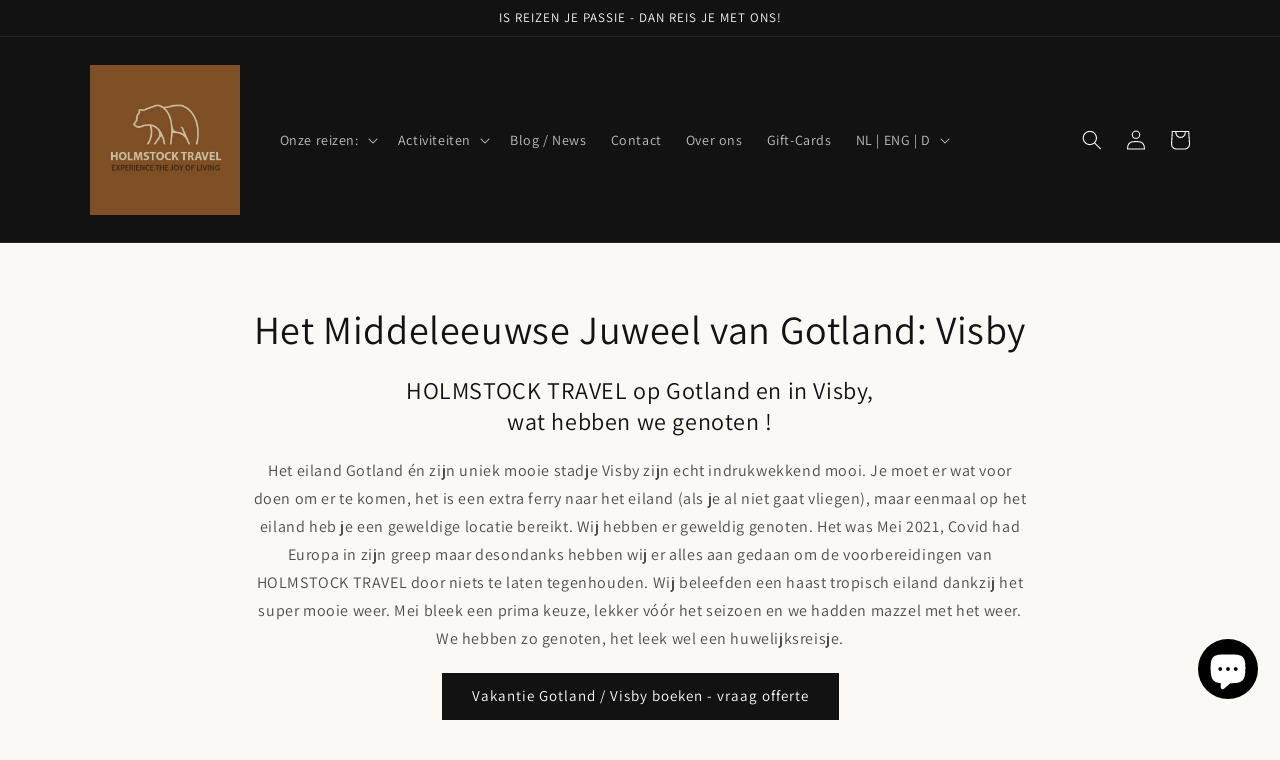

--- FILE ---
content_type: image/svg+xml
request_url: https://cdn.shopify.com/s/files/1/0669/4584/3515/files/trees-for-all_logo_2021-1.svg?v=1718891275
body_size: 54548
content:
<svg viewBox="0 0 137 172.88" height="172.88" width="137" data-sanitized-data-name="Layer 1" data-name="Layer 1" id="bac3dea4-ac23-4ee8-bf89-572bc3d57d0c" xmlns="http://www.w3.org/2000/svg"><path fill="#307be6" d="M127.64,146.4,76.21,171.59a26.45,26.45,0,0,1-16.41,0L9.3,146.43c-5.36-3.31-9.3-7-9.3-12.88V0H137V133.51C137,139.38,132.93,143.2,127.64,146.4Z" data-sanitized-data-name="Path 636-2" data-name="Path 636-2" id="a44c0d80-2f0f-4954-9871-8bc565329e70"></path><g data-sanitized-data-name="logo 2021" data-name="logo 2021" id="b6fa3dd9-7a88-41f4-b262-c4a43b01821c"><path fill="#fff" d="M73.81,47.51s0-.1-.09-.2a.29.29,0,0,0-.38,0v0h0l-.18,0,0,0s.08,0,.1,0a.6.6,0,0,0,.09-.15.34.34,0,0,0,0-.17l-.09-.12a.25.25,0,0,1,0,.07c0,.05,0,.06-.07.12a.46.46,0,0,0,0,.26h0l0,0a.89.89,0,0,0-.28,0v0s.09,0,.1-.07a.34.34,0,0,0,0-.17.46.46,0,0,0-.17-.24l.09-.17h0s0,0,.07,0a.08.08,0,0,0,0,0s.06,0,.08,0a.31.31,0,0,0,.15.1l0,0a.18.18,0,0,0,0-.07.1.1,0,0,1,0,0s.09,0,.1.05,0,0,0,0,0-.12,0-.15h0l0,0h0v0a.13.13,0,0,0,0-.08h0v0h0a.14.14,0,0,0-.08-.16h0a.09.09,0,0,1-.06-.06.16.16,0,0,0-.08-.06.25.25,0,0,0,0-.17c0-.08-.09-.07-.11-.1a.11.11,0,0,1,0-.07v.13a.4.4,0,0,0,0,.15.14.14,0,0,0,0,.06,0,0,0,0,0,0,0l-.08,0s0,.06,0,.11v0l-.07,0a.12.12,0,0,0-.14,0l0,0a2,2,0,0,0,0-.24.46.46,0,0,0-.06-.28,1.31,1.31,0,0,0,0-.28,2.74,2.74,0,0,0-.05-.28,1.17,1.17,0,0,1,0-.32,1.78,1.78,0,0,0-.1-.5.85.85,0,0,0,0-.23c0-.09-.07-.45-.1-.59S72,43,72,42.89a3.42,3.42,0,0,0-.16-.72,1.66,1.66,0,0,0-.35-.44,1.69,1.69,0,0,0-.6-.26.78.78,0,0,0-.34-.42c0-.12.08-.33.11-.46,0,.08.13,0,.15,0a1.37,1.37,0,0,0,.15-.21.87.87,0,0,0,.06-.32c0-.08-.08-.1-.16-.07v-.3a.71.71,0,0,0-.17-.5,1,1,0,0,0-.55-.2.71.71,0,0,0-.44.13,1.16,1.16,0,0,0-.32.44.85.85,0,0,0,0,.42c-.08,0-.07.08-.06.16a3,3,0,0,0,.07.32c0,.06.06.12.1.1a1,1,0,0,0,.12.35c-.15,0-.28.17-.3.27a1.18,1.18,0,0,1-.29.16,4.87,4.87,0,0,0-.57.24A1.53,1.53,0,0,0,68,42c-.1,0-.17.59-.2.71a2.89,2.89,0,0,1-.14.58,3.93,3.93,0,0,0-.15.68,4.56,4.56,0,0,0,0,.74,1,1,0,0,0,.2.55c.09.08,0,.27,0,.36s0,.24.08.26.16,0,.18.12a4.21,4.21,0,0,0,.12.48.37.37,0,0,0,.29,0,.54.54,0,0,1-.06.35,2.69,2.69,0,0,0-.17.55c.13,0,.34.14.52.12,0,.13.06.26.06.35s0,.35,0,.48,0,.43,0,.53-.05.53-.06.63a1.52,1.52,0,0,1-.09.51,2.53,2.53,0,0,0-.12.77.84.84,0,0,1-.11.38c0,.12,0,.51,0,.62a2.35,2.35,0,0,0,0,.53.91.91,0,0,1-.13.48.73.73,0,0,0-.09.41c0,.11,0,.23.07.34s0,.1.16.1c-.07.09,0,.22-.07.28s-.14.15-.18.22-.1.19,0,.24,0,.11,0,.14a1.87,1.87,0,0,0,.32,0,3,3,0,0,0,.42,0c.06,0,.1-.11.06-.2a.19.19,0,0,0,.11-.15,1.13,1.13,0,0,0,.05-.32c.07,0,.13.11.17.08a.37.37,0,0,0,.11-.19.91.91,0,0,1,.11-.22,1.09,1.09,0,0,0,0-.26,1.49,1.49,0,0,1,.07-.47,2.65,2.65,0,0,0,.1-.55c0-.24.11-.59.11-.74s.05-.51.06-.63.1-.63.1-.73a1.64,1.64,0,0,1,.1-.49c0-.12,0-.44.08-.55s.08-.07.1,0a5,5,0,0,1,0,.55c0,.13,0,.43,0,.63s-.14.12-.11.31.16.08.06.25a2.3,2.3,0,0,0-.11.78c0,.16,0,.65,0,.83s-.1.21-.11.37,0,.46,0,.53-.08.17,0,.18a1.26,1.26,0,0,1-.08.43c-.08.08,0,.23.08.27a1.14,1.14,0,0,0,.41,0,.89.89,0,0,1,.28,0c.14,0,.52.08.76.09a.54.54,0,0,0,.43-.17.08.08,0,0,0,0-.11.06.06,0,0,0-.07,0c0-.17-.23-.2-.31-.2l-.41-.1c.09,0,.1-.15.12-.24s.12-.18.1-.27A.88.88,0,0,1,71,53a4.85,4.85,0,0,0,0-.66c.09-.13,0-.29.09-.41a.21.21,0,0,0,0-.26.38.38,0,0,1,.05-.37.29.29,0,0,0,.1-.12,7.35,7.35,0,0,0-.11.82h0c0-.3.07-.58.12-.85a.39.39,0,0,0,.06-.15.11.11,0,0,0,0-.08c0-.08,0-.16,0-.24l.05,0s.08,0,.11,0h.13s.11-.07.13-.08a.23.23,0,0,1,.14,0l-.08,0s0-.08-.14-.12-.31.1-.3.2v0l0,0c.06-.24.12-.45.19-.66a1,1,0,0,1,.31-.24h0a.84.84,0,0,0,0,.1.42.42,0,0,0,0,.1s.07.07.09.09a.37.37,0,0,1,.05.11v-.07s0,0,.06-.15-.19-.26-.24-.2h0a1.06,1.06,0,0,1,.36-.09h0c0,.07.07.09.13.1a.62.62,0,0,0,.19.07l.21-.08a.63.63,0,0,1,.19,0l-.1,0c-.06,0,0-.11-.16-.18a.37.37,0,0,0-.45.11v0h0a.82.82,0,0,0-.22,0s0,0,0,0,.08-.05.09-.1a.37.37,0,0,0,0-.18.33.33,0,0,0-.11-.15s-.1-.08-.1-.1l0,.08s0,.07,0,.15a.44.44,0,0,0,.09.27v.07a.75.75,0,0,0-.46.32q.16-.51.33-1l.12-.3a1.37,1.37,0,0,1,.16-.18h0c0,.06,0,.08.08.1a.47.47,0,0,0,.1.1l.16,0,.13.07,0-.07s0-.09,0-.2-.33-.16-.37-.06v0h0a.87.87,0,0,1,.58-.22h0c0,.06.07.08.12.1a.48.48,0,0,0,.17,0,.67.67,0,0,0,.17-.07.25.25,0,0,1,.17,0l-.08-.06s0-.1-.15-.17a.38.38,0,0,0-.39.11s0,0,0,0h-.26v0s.07-.06.09-.11a.65.65,0,0,0,0-.2.53.53,0,0,0-.12-.14c0-.06,0-.19,0-.3l.06,0h0s0,.06.06.09a.47.47,0,0,0,.06.09s.11,0,.13.06a.32.32,0,0,1,.1.1.19.19,0,0,0,0-.08s0-.08,0-.18a.25.25,0,0,0-.23-.15,1.12,1.12,0,0,1,.31,0h0s0,.07,0,.1,0,.07,0,.1a1,1,0,0,0,.08.11.27.27,0,0,1,0,.13s0,0,0-.07.06,0,.08-.15a.25.25,0,0,0-.11-.24h.11c0,.06.06.08.1.1l.13.08.17,0a.33.33,0,0,1,.15,0Zm-1.24-1.07a.09.09,0,0,0,.07,0s0,0,.08,0,.07,0,.08,0h0l0,.05a.32.32,0,0,1-.18-.06l.09.06.09,0,0,0h0a.09.09,0,0,1-.06.06l-.08,0h0s0,0,.09,0h.06l-.09.16h0v0l-.14.23a1,1,0,0,0,0-.3.79.79,0,0,0-.08-.26v-.09h0ZM71.43,48.6l.1,0h0a1.14,1.14,0,0,1,.15.4.12.12,0,0,0-.07-.05.24.24,0,0,0-.14,0,.24.24,0,0,0-.1.1l0,0c0-.17.06-.36.09-.5Zm-.12,2.31-.11-.09c0-.11,0-.56.06-.75a.42.42,0,0,0,.18.11h0l0,0h0c0,.22-.11.46-.16.69Zm.41-1.5c-.08.24-.16.51-.24.79a0,0,0,0,1,0,0s0-.07,0-.12l-.07-.14-.14,0c0-.18,0-.41,0-.51s0-.13,0-.24h0s.06,0,.13,0a.5.5,0,0,0,.2-.08h0a1.94,1.94,0,0,1,0,.34Zm0-.36Zm.28-.39h0a.15.15,0,0,0,0-.13.54.54,0,0,0-.1-.16.52.52,0,0,0-.17,0l-.13,0,.06.05s0,.08.06.15a.53.53,0,0,0,.24.14h0s0,0,0,0l-.12.3c0,.12-.09.24-.13.38a1.08,1.08,0,0,0,0-.4h0l.06,0,0-.06a.44.44,0,0,0,0-.1.41.41,0,0,1,.05-.09l-.05,0s0,0-.11,0a.17.17,0,0,0-.07.13.49.49,0,0,0-.11-.2v0s0-.08,0-.13a.57.57,0,0,0-.08-.13,4.1,4.1,0,0,0,.06-.49c.29,0,.22-.19.23-.27s.12-.09.17-.11a.63.63,0,0,0,0,.27c0,.08.11.1.21.09s0,.08.18.06c-.12.24-.22.49-.32.75Zm.55-.39v0h0a.72.72,0,0,0-.5.36c.1-.24.19-.49.29-.74h.1v0a.48.48,0,0,0,.11.3h0Zm.1-.84a.33.33,0,0,0,0-.13v-.16a2.44,2.44,0,0,1,.14-.28l0,0s0,.07,0,.14a.46.46,0,0,0,0,.26v0s0,0,0,0a.38.38,0,0,0-.17.08Z" data-sanitized-data-name="Path 637" data-name="Path 637" id="b66dc3d0-4e7a-4044-97e8-5a0d9b121f9e"></path><path fill="#fff" d="M45.55,39.9c0,.12,0,.12,0,.12l.54.12s0,.54,0,.62a6.54,6.54,0,0,0-.13.75c-.06.33,0,1.35-.06,1.42a1,1,0,0,0-.06.45.61.61,0,0,1,0,.3s0,.22,0,.22a.33.33,0,0,1,.13,0,1.43,1.43,0,0,0,.65,0c0-.1-.1-.15-.1-.15s-.07,0-.07-.1,0-.54,0-.59a1.21,1.21,0,0,0,.08-.34c0-.15.22-1.07.22-1.07s.07.56.06.69.11.58.11.69.12.31.09.36a.78.78,0,0,0,0,.22.28.28,0,0,0,0,.13h.35a.27.27,0,0,1,.15,0,4.15,4.15,0,0,0,.61,0c.12,0,.13-.06.13-.11s-.16-.1-.24-.1a1.39,1.39,0,0,1-.28-.12,1.41,1.41,0,0,1-.17-.32s-.1-.31-.1-.35a.56.56,0,0,1,.1-.36,2.76,2.76,0,0,0,.07-.86s-.05-1.42-.05-1.42.06.06.1,0-.1-1.74-.1-1.74a1.12,1.12,0,0,1,.31.1,2,2,0,0,0,.88.07s0,0,0-.09a.45.45,0,0,0,.23,0c.07,0,0-.07.12-.07s.07,0,.07-.06a.15.15,0,0,0,0-.06s-.1,0-.1,0,0,.06,0,0v-.31l.31,0s0,.37,0,.37h0s0,.2.07.2l.77-.09s0,1.32,0,1.49.11.17.11.17a1.5,1.5,0,0,0,0,.37,2.18,2.18,0,0,1,.09.51,4.68,4.68,0,0,0,.24,1.17c0,.42,0,1,0,1a1.8,1.8,0,0,0-.08.21,2.25,2.25,0,0,0-.36.06.28.28,0,0,0-.09.07s.1.2.8.06a1,1,0,0,1,.3,0s.1,0,.09,0-.19.18-.19.18-.11,0-.07.1a.94.94,0,0,0,.68,0,.27.27,0,0,0,.08-.07.19.19,0,0,0,.19,0l0-.19a4.51,4.51,0,0,1-.07-.53,14.86,14.86,0,0,0-.19-2.43,4.85,4.85,0,0,1,.09-.55.37.37,0,0,1,.1,0c.05,0,0-.19,0-.35a5.81,5.81,0,0,0,0-.72,5.83,5.83,0,0,1-.09-.84c0-.1,0-.62,0-1a1.37,1.37,0,0,0-.36-.81.64.64,0,0,1-.07-.27s.25-.62-.08-.83c-.56-.2-.71.15-.71.15a1,1,0,0,1-.06.35c-.14.31,0,.27,0,.27l0,0a.06.06,0,0,0,0,.06s0,0,0,0a.77.77,0,0,1,0,.15c0,.1.15.12.15.12a.12.12,0,0,1,.07.07.87.87,0,0,0-.17.38l.06-.15a.51.51,0,0,1,.07-.15.74.74,0,0,1,.14-.22,1.5,1.5,0,0,1,.5-.22,1.53,1.53,0,0,0-.56.54,2.5,2.5,0,0,0-.25.41h0s-.28.73-.28.73l-.1,0a5.33,5.33,0,0,1-.59.06h-.3a.23.23,0,0,0-.1-.07S49,38,49,38l-.23.07s-.7,0-.72-.07-.14,0-.14,0-.1-.09-.16-.09c0-.16-.12-.24-.11-.27s0-.3-.07-.45-.26-.29-.4-.4a.39.39,0,0,1,.11.27,6.07,6.07,0,0,0,.24,1.7l0,.07h0a1,1,0,0,0,0,.14l-.15-.13c-.26,0-.83.08-.84,0s.28-.59.28-.66.12,0,.12-.31a2.23,2.23,0,0,0-.5-1.46c-.1.21-.27.24-.5.31a.33.33,0,0,0-.25.3,1.7,1.7,0,0,1-.1.37.13.13,0,0,0,.05.19.76.76,0,0,0-.24.64.94.94,0,0,0,.21.63A3.31,3.31,0,0,1,45.55,39.9Zm.61-.4.38-.28s0,.14,0,.19-.32.17-.35.2,0-.11,0-.11Z" data-sanitized-data-name="Path 638" data-name="Path 638" id="ab98433a-7b8d-4de8-8215-9954c3261495"></path><path fill="#fff" d="M46.52,36.28a.57.57,0,0,0-.11-.22s-.21-.64.27-.79.57.24.57.24a1.92,1.92,0,0,0,.09.32.29.29,0,0,1,.08.23.56.56,0,0,1-.05.08s.05,0,0,.06,0,0,0,0,0,.19,0,.19-.19,0-.19,0-.12.13-.1.19h0S46.61,36.33,46.52,36.28Z" data-sanitized-data-name="Path 639" data-name="Path 639" id="fd6a6cb0-d25f-4b6d-86ef-0a8f3b6ba508"></path><path fill="#fff" d="M46.49,36.36h0s0-.06,0-.08h0Z" data-sanitized-data-name="Path 640" data-name="Path 640" id="b98e9843-3814-43b0-86ea-c1a06f05da7e"></path><path fill="#fff" d="M47.05,36.65l.11.09Z" data-sanitized-data-name="Path 641" data-name="Path 641" id="fb62ce0b-11de-4643-aa7e-0bfa987a0049"></path><path fill="#fff" d="M47,37c-.07,0-.18-.2-.17-.24s.2-.08.2-.08l.13.15a2.57,2.57,0,0,1,0,.73,3.2,3.2,0,0,0,.29,1.18.19.19,0,0,0,0,.07h-.11l-.29-.22S47.06,37.2,47,37Z" data-sanitized-data-name="Path 642" data-name="Path 642" id="ad4c8a84-4a87-4127-b80e-6bc6428b33cc"></path><path fill="#fff" d="M49.39,38.41" data-sanitized-data-name="Path 643" data-name="Path 643" id="bc94a88f-516e-4807-9541-70b8085b2999"></path><path fill="#fff" d="M50.49,37.26a2.67,2.67,0,0,1,.07-.27c0,.1,0,.18,0,.21Z" data-sanitized-data-name="Path 644" data-name="Path 644" id="a59ea712-c19b-4100-a123-b17cae9e7b94"></path><path fill="#fff" d="M54.46,53.25l.06,0,0-.12-.09.07Zm-.27-.08s.08.12.12.11,0-.05,0-.07L54.24,53l-.06,0a.53.53,0,0,0,0,.13Zm.15-.26.08-.09-.1,0-.06,0Zm-1-2.1L52.54,50l0,0-.06.09-.06.06.85.79s0,0,.06-.06.05,0,.06-.06Zm1.72,2.73,0-.24v0a.2.2,0,0,0-.06.14c0,.07,0,.16,0,.13Zm.14.11s.09,0,.15,0,.09-.11.08-.12l-.14.07s-.11.09-.1.1Zm.1-.41.07-.07-.07,0-.07,0Zm-.48.15a.46.46,0,0,1,.13-.31h0l-.07,0-.08,0,0,0h0V53a.4.4,0,0,1-.4.38A.4.4,0,0,1,54,53a.4.4,0,0,1,.39-.38.41.41,0,0,1,.18,0h0l0,0v-.06l-.06-.09a1,1,0,0,0-.1-.17c-.06,0-.11-.06-.12-.08l0,0,0,0-.24-.24v.16l0,.1,0,.08,0,0L54,52.23a.5.5,0,0,1,0-.12v-.23l-.1-.11,0,.17-.05,0,0,0,0-.13v-.12l-.09-.09h0v0l-.1-.1-.07-.09-.09,0-.14-.13h0l-.06-.06-.06,0,0,0,0-.06-.43-.41-.52-.47-.07,0h0v0l0,0,0-.06,0-.1h0l0,0s0,.24,0,.29a.06.06,0,0,1-.06.06l-.21.06,0,.11s-.06.4-.08.45a3.57,3.57,0,0,0-.11.47c.1,0,.09.17.11.21a.21.21,0,0,0,.14.1.51.51,0,0,1,.22.11,3.08,3.08,0,0,1,.31.24s.06,0,.09.06l0,.06.06.06h0l.07.06v0l.06,0,0,0-.22.28h-.1c-.05,0-.17.33-.24.42a.51.51,0,0,1-.23.15l-.07,0S52,53,52,53l.07-.15a.5.5,0,0,1,0-.12.36.36,0,0,1-.07-.1,1.07,1.07,0,0,1-.13-.21c0-.05-.12-.07-.18-.08l-.2-.1a1.22,1.22,0,0,0,0,.27,3,3,0,0,1,0,.43v.6l-.24,0h-.1l-.09,0a.83.83,0,0,1-.21.06h-.58a.34.34,0,0,1-.15-.07v-.05c0-.08.14-.1.17-.1l.11,0a.47.47,0,0,0,.15-.06.59.59,0,0,0,.17-.1v0l0-.06.06,0v0h0L50.65,53l0,0s0-.19,0-.24,0-.36,0-.39,0-.1,0-.15v-.36l0-.18a.75.75,0,0,1,0-.26c-.1-.05-.11-.44-.12-.5v-.35l0,0,0-.08v0l0,0v-.1l0,0-.3,0c-.06,0-.09-.08-.11-.12h-.14c-.06,0-.06-.06-.05-.11s.1-.38.12-.46.1-.4.12-.45v-.1a1.21,1.21,0,0,0,0-.14c0-.06,0-.17,0-.2s0-.1,0-.17.07-.19.09-.23.13-.33.13-.35l0-.08s.11-.15.13-.19l.19-.33h0l0,0v0l.1-.08,0-.06-.05,0-.06,0L50.68,47v-.07h-.06v0h0a.64.64,0,0,1,0-.07.18.18,0,0,1,0-.11l0,0,0-.1-.07-.12v0l0,0,0,0h0l-.07,0s0,0,0-.07.09-.19.11-.2l.08,0,.09-.06.18-.09.06-.06.06,0,.16,0a.39.39,0,0,0,.15,0l.1,0,.08.08s0,.07,0,.15,0,.09-.05.09v.1a.48.48,0,0,1,.09.11.19.19,0,0,1,0,.18l0,0,0,.05v.07l.05,0,0,0v0l0,0s.06,0,.13.11l.2.2.09.15a.39.39,0,0,1,.12.24l0,.12v.06l0,.07v.05s.08.24.13.33a.42.42,0,0,1,.08.22c0,.08,0,.08,0,.12s0,.12,0,.17,0,.08,0,.1,0,.29,0,.36a.92.92,0,0,1,0,.33c0,.1,0,.06,0,.1v.26h0l.14.11.85.8.09-.07h.2s0,0,.07-.06l.09-.06s.24-.1.31-.1a.31.31,0,0,1,.13-.1.7.7,0,0,1,.24-.09l.68,0a.11.11,0,0,1,.08,0l0,0v.07l0,.05.1.15,0,.06v0l.13.2s.47.71.5.77.38.58.4.61v.08l.08.12a.11.11,0,0,1,0,.14h0l-.21.2,0,.17-.45.44s0,0-.1,0-.08-.06-.09-.09v0l0,0v.07a.43.43,0,0,1-.85.06v-.06Z" data-sanitized-data-name="Path 645" data-name="Path 645" id="bf144f54-f474-445e-ae94-af3270510cbd"></path><path fill="#fff" d="M45.51,60.39l0-.11,0,0A.86.86,0,0,0,45.51,60.39Zm-2.28.35v-.09l-.11-.07V61a2.49,2.49,0,0,0,.11-.29Zm-.32.83H43a2.45,2.45,0,0,1,.08-.29,2.17,2.17,0,0,0,0-.36v-.29a.56.56,0,0,0,0,.12c0,.07-.1.56-.1.62s0,.15,0,.2Zm0-1.17,0-.17,0-.1-.07-.1s.12-.41.13-.45l.06-.23s0-.09,0-.14a2.58,2.58,0,0,1,.08-.26.26.26,0,0,1,.14-.11,2.57,2.57,0,0,1,.4-.06l.24,0,0-.08,0-.09,0,0,0-.06-.06,0,0-.07,0-.08v-.14l0-.11,0-.07,0-.1,0-.06.12-.11.1-.1.11,0,.14,0,.12,0,.09.06s0,0,.14,0a.18.18,0,0,1,.09.14l.05.06,0,.13v.16l0,.12v.1c0,.06-.09.11-.09.11a.09.09,0,0,1-.06.08.08.08,0,0,1-.06.09h0l-.08.08v0l.09.07h.1l.28.08h.15s.12.09.13.11l0,.09a1.75,1.75,0,0,1,0-.24.31.31,0,0,1,.09-.22,1.31,1.31,0,0,1,.28-.09h.29l.07-.1,0-.1a.24.24,0,0,1,0-.15H46l0-.14,0,0-.06-.08,0-.1V57.7a.43.43,0,0,1,.05-.16l0-.1.14-.1.1-.09.15,0,.19,0,.18.09.16.1a.61.61,0,0,1,0,.18l0,.19.05.09v.23l0,.09-.09.07-.06,0,0,.05-.06.06,0,0v.11l0,.08.11.06a2.24,2.24,0,0,1,.6.25.22.22,0,0,1,.06.17.6.6,0,0,0,0,.19s.18.4.2.46a3.9,3.9,0,0,0,.19.35.2.2,0,0,1,.08.08.47.47,0,0,1,.05.1v.31a1.38,1.38,0,0,1-.08.27v.13l0,.08v.05l0,.14.05.07,0,.06-.09.12,0,.06-.09.11,0,0s0,.32,0,.53a4.35,4.35,0,0,0,0,.51v.1s0,.35,0,.5,0,.49,0,.52v.1s0,.34,0,.48a3.39,3.39,0,0,0,0,.48V65s0,.35,0,.44,0,.43,0,.43V66l-.07,0-.06,0v-.1l0,0V65.4c0-.07,0-.42,0-.44l0,0v0s0-.39,0-.47,0-.48,0-.51l0,0v-.05s0-.31,0-.5,0-.48,0-.51v-.09s0-.42,0-.52,0-.45,0-.45l0,0a.19.19,0,0,1,0-.08v-.1l-.06,0c-.08,0,0,0,0-.06l0-.06v-.13l0-.21,0-.06,0,0,0-.09v-.1l0-.05v-.35h-.15l-.07-.1h-.09l0-.1-.06-.1,0-.05,0,.08a.88.88,0,0,1,0,.17.5.5,0,0,1,0,.12l0,.05.06.12,0,.17V61a2.11,2.11,0,0,0,0,.26v.4a2.43,2.43,0,0,1,0,.3c0,.17,0,.33,0,.49s0,.3,0,.35a2.56,2.56,0,0,1,0,.27s-.09.29-.1.33a.8.8,0,0,1,0,.15s-.12.33-.14.37a2.55,2.55,0,0,1-.13.29v.07c0,.06-.07.31-.09.4l0,0,0,.11v.42l.06.08v.14l-.06.09h-.2l-.16-.08,0-.12v-.17l0-.12a.71.71,0,0,1,0-.14,1.89,1.89,0,0,1,0-.23v0a1.93,1.93,0,0,0,0-.24l-.07,0-.15,0v.62a1.64,1.64,0,0,1,0,.22v.07l0,.13,0,.09v.12l-.08.07H45.5l0-.11,0-.1v-.1c0-.1.14-.54.14-.6l0,0v-.14s0-.46,0-.51h0a1.55,1.55,0,0,0,0-.22,2.5,2.5,0,0,1-.05-.29s0-.62,0-.68l0-.24c0-.07-.08-.88-.08-1s0-.14,0-.2,0-.24,0-.27v-.15c0-.05.07-.1.07-.1v-.15l0-.24,0,0a.5.5,0,0,1,0,.12l-.07.08-.24,0,0,.16v.34s0,.3,0,.35l0,.08s0,.43,0,.51S45,62.9,45,63a1.42,1.42,0,0,1,0,.2l0,.24,0,0-.24,0-.15.05c0,.09,0,.17,0,.26s-.09.32-.14.47-.09.29-.1.33v.27l0,.14,0,0,0,.11v.13l-.14.09H44L44,65.22V65s0-.14,0-.19a1.21,1.21,0,0,1,0-.18l0-.22v-.58c0-.05,0-.11,0-.15v-.11H44v.16s0,.17,0,.24v.32s0,.29,0,.35,0,.34,0,.4v.14l0,.13v.27l0,0v.1l0,0-.17,0h-.26s-.06-.05-.07-.1l.07-.13a.83.83,0,0,0,.08-.12l0,0a.5.5,0,0,0,0-.13,1.23,1.23,0,0,0,0-.19,1.74,1.74,0,0,0,0-.22c0-.07-.08-.57-.11-.76a4.51,4.51,0,0,1,0-.52V63a1.8,1.8,0,0,0-.08-.21l0-.15a.54.54,0,0,1,0-.18l0,0-.24.06-.38,0-.13,0v-.13a2,2,0,0,1,.1-.26.88.88,0,0,0,.05-.15s0-.09,0-.12l0-.14a1.05,1.05,0,0,1,.06-.24c0-.09.07-.48.08-.54a1.58,1.58,0,0,1,.09-.31Z" data-sanitized-data-name="Path 646" data-name="Path 646" id="ff6f9f4b-da6e-46fb-9b9b-43cc7ea77be1"></path><path fill="#fff" d="M38.32,49.26c.07,0,.06.06.08.09s.07,0,.1,0a.46.46,0,0,1,.14.17c0,.19,0,.45.13.45L39,50a0,0,0,0,0,0,0h0l.17.17a1.12,1.12,0,0,1,.2.18c.06.08.1.07.1.07a.5.5,0,0,1,.05.13,1,1,0,0,1-.11.29.44.44,0,0,0-.08.29,1.33,1.33,0,0,1,0,.28,1,1,0,0,0-.05.38v.5a.46.46,0,0,0,.07.3s.21.06.28.07l.15,0s.1,0,.09,0l-.05,0,.15,0s.1,0,.07,0l-.12,0-.1-.06-.23-.05-.08-.06a2.71,2.71,0,0,1,.06-.38,1.74,1.74,0,0,0,.11-.39.86.86,0,0,1,0-.32,1,1,0,0,0,.07-.28.32.32,0,0,1,.1-.21.51.51,0,0,0,.14-.26l.09-.09a.33.33,0,0,0,.13,0,1.63,1.63,0,0,0,.19-.09.09.09,0,0,0,0-.09l.15,0h.11a.18.18,0,0,0,.17,0c0,.06.11.1.19,0A.3.3,0,0,0,41.3,50v0c0-.21-.35-.25-.35-.25h-.14s0,0-.08,0h-.09v-.15l0,0a.57.57,0,0,0,.16-.15.44.44,0,0,0,.08-.29.91.91,0,0,0,.24-.38.17.17,0,0,1,.09-.11.69.69,0,0,0,.18-.24c.06-.12.15-.2.18-.29s.1-.13.13-.18,0-.1,0-.14l.17-.15a1.07,1.07,0,0,0,.16-.14s0-.09,0,0l-.12.1,0-.12,0-.1s-.06,0-.08.06a.17.17,0,0,1-.06.1l0,0,0-.16s0-.08,0-.08-.06.11-.07.14l0,.11,0,0s0-.19,0-.2-.06.06-.06.1a.67.67,0,0,1,0,.2l-.08,0s0-.07-.1-.09-.07,0,0,0,0,.06,0,.09a.12.12,0,0,0,0,.1.14.14,0,0,1,0,.1s0,.09-.17.2a1.46,1.46,0,0,0-.27.38.48.48,0,0,1-.14.2,1.85,1.85,0,0,0-.25.37,1.77,1.77,0,0,1-.16.22l-.12.09h-.21l-.26,0-.14-.09v-.14l0,0,.1,0,.06-.07s.08,0,.08-.06a.09.09,0,0,1,.06-.1.55.55,0,0,0,.18-.16c0-.07,0-.1.1-.11s.08,0,.09-.11a.24.24,0,0,1,.07-.17.23.23,0,0,0,0-.14.62.62,0,0,0,.24-.24l.2-.31c0-.06,0-.05.07-.08s.11,0,.13-.1.07,0,.09-.08a.32.32,0,0,1,0-.09h.42l.11.08a.09.09,0,0,0,.13,0s0-.12-.12-.2a1.83,1.83,0,0,0-.32-.3c-.13-.11-.21-.2-.25-.15a.25.25,0,0,0,0,.07.54.54,0,0,0-.15.15.82.82,0,0,0-.42-.34,2.09,2.09,0,0,0-.48-.22c-.13,0-.14.1-.15.16l-.06.18s-.05,0-.1.05-.1.16-.14.16a.06.06,0,0,0,0,.06s-.11.15-.22.35a2.11,2.11,0,0,0-.21.46.42.42,0,0,1-.07.13l0,.11-.09.12s0,.09,0,.12-.12.11-.14.17,0,0-.06.07,0,.06,0,.09l0,.06-.21.11c-.1.05-.1.09-.15.16a.38.38,0,0,0-.12.27C38.29,49.14,38.26,49.22,38.32,49.26Zm1.79-1.87a.17.17,0,0,0,0-.12.49.49,0,0,1,.06-.17s.12-.08.1-.16a.18.18,0,0,0,.17-.15h.35l.12.05-.08,0s0,.09-.08.1l-.13.08a1.49,1.49,0,0,0-.3.18l-.27.23a.11.11,0,0,1,0-.08Z" data-sanitized-data-name="Path 647" data-name="Path 647" id="b0901b54-ac98-4e15-8cc8-34e1523c7ad3"></path><path fill="#fff" d="M83.94,56.48l-.09.06,0,.1.06,0,.05-.14Zm.06.2.37-.07-.08-.1h0l-.07,0c-.06,0-.11,0-.18,0Zm-.08-.5,0,.11h0l.08-.06v-.07Zm-1.6-4.67c-.06.1-.17.12-.24.2a1.27,1.27,0,0,0-.2.53,4.26,4.26,0,0,1,.49-.34c.12-.07.3-.1.34-.25s-.07-.22-.1-.33l-.15,0,0-.08c-.07.06-.06.18-.1.25Zm0-.33a.42.42,0,0,1-.16.19l-.14,0L82,51.22l.11-.17.1,0h0l0-.06.07,0c0,.07.13.17.12.24Zm-.15-.27,0,0v0Zm-.34,5.22c-.15.14-.08.14-.33.11,0-.21,0-.41,0-.62v-.45a4.21,4.21,0,0,1,.12-.71c0-.32,0-.63,0-1l0,0c-.18,0-.63,0-.71-.14s0-.39.06-.55a3.59,3.59,0,0,0,.12-.47l0-.16a2.43,2.43,0,0,1,.33-.38l.13-.12c.18-.29-.08-1,.56-.79-.06-.12-.07-.26-.13-.39a1.58,1.58,0,0,1-.2-.36c.06-.06.21-.24.27-.29a.85.85,0,0,1,.86,0,1,1,0,0,1,.3.78c0,.27-.14.36,0,.6l.12,0,.19.23c.08,0,.16,0,.24,0s.5.13.63.34a2.21,2.21,0,0,1,.12,1l0,.2c0,.11.07.23.11.35l.06.57a2.43,2.43,0,0,1,0,.47l0,.78a7.35,7.35,0,0,0-.1.82h0c-.07.28,0,.38-.13.57,0,.07.1.08.16.14l.24,0a.32.32,0,0,1,.36.27v0c.1.76.14.79.19,1.37,0,.18-.08.2-.25.25a6.36,6.36,0,0,1-.66.17l-.38.09a12.36,12.36,0,0,1,0,1.61l0,.08v.16h0l0,.14A3.16,3.16,0,0,1,84,61c0,.11-.16.11-.19.2a3,3,0,0,0-.06.42c-.08.41-.17.65-.67.65l-.26,0c-.06,0-.1-.15-.06-.24a1,1,0,0,0,.09-.16,1.41,1.41,0,0,0,.22-.77l0-.17L83,60.79l0-.2h0a1.06,1.06,0,0,1,.09-.35,1.12,1.12,0,0,0,.1-.41A15.49,15.49,0,0,1,83,58.29a2.6,2.6,0,0,0-.11.63c0,.25-.09.5-.13.76s0,.49,0,.73l0,.13a.49.49,0,0,1,0,.21c-.1.18-.09.3-.28.42h0v.49l0,0v0h0l0,.07h0l0,.09a.69.69,0,0,1-.58,0h-.08a1.16,1.16,0,0,1-.32.08l-.11,0a2.18,2.18,0,0,1-.44,0c-.08,0-.11,0-.1-.13s.08-.14.24-.18a.76.76,0,0,0,.49-.31l0-.06c0-.22.05-.3.13-.35s.07-.38.15-.44a.48.48,0,0,1,0-.29c.08-.15.26-.29.25-.52a3.94,3.94,0,0,1,0-.84l0-.22v-.54l0-.24c0-.52,0-1.11,0-1.71Z" data-sanitized-data-name="Path 648" data-name="Path 648" id="bb20041a-f1b2-40ca-9b76-0480df976ff8"></path><path fill="#fff" d="M49.42,82.15c0,.25,0,.45,0,.45v.05c0,.08,0,.12,0,.12h0v.1a.13.13,0,0,0,0,.12l.06.09h.06l0,0,.06.05h.06l.08,0,.06,0,.05,0H50l0-.11h0l0-.08v-.09l0-.08a1.91,1.91,0,0,0,.11.26l.15.34v.25l0,.06c0,.07-.1.38-.13.5a3.84,3.84,0,0,0,0,.48,3.25,3.25,0,0,0-.15.4c-.06.21-.1.41-.14.62s-.08.45-.1.54a1.26,1.26,0,0,0-.05.33v.09l0,.08v.08H49.7l-.06-.09,0,0,.06,0v.08l0,.12c0,.08,0,.06,0,.06l0,.08s0,0,0,.07.07.15.1.17h.72l.19,0H51l.1,0,.18-.07,0-.1,0,0s-.1,0-.16-.06a.58.58,0,0,0-.19,0l-.1,0,0,0h-.06v0h0V87l0-.06-.06-.05,0,0,.1-.15s0-.08,0-.21,0-.2,0-.42l.09-.07c.08-.06.18-.11.26-.16l.16-.07.11.42a1.34,1.34,0,0,0-.07.18c0,.07,0,.09.07.19l.18.25.07.15h0c0,.07,0,.14,0,.17v.06l.06,0h0v.3l0,.07c0,.07,0,.1,0,.1l0,0s.09,0,.21,0a.48.48,0,0,0,.24-.06.88.88,0,0,1,.2,0,1.1,1.1,0,0,0,.4,0,2.47,2.47,0,0,0,.49-.24c.09,0,.06-.08.05-.12l-.05,0-.08-.06h-.32l0,0-.09,0,0,0-.08,0-.06,0-.06,0v0l-.06-.13-.08-.07h-.07v0l-.07,0-.13-.27c0-.05,0-.21,0-.49s0-.52,0-.7h.2a.38.38,0,0,0,.17.08h.1v.24a.51.51,0,0,1,0,.13c0,.09-.09.3-.11.41a2.76,2.76,0,0,1-.08.27s0,.1,0,.11h0l0,0,0,.19,0,.11,0,.06h.09l0,0h.19l0,0,0,0,0,0h0v0l0,0h0l0,0h-.06l0,0,0-.17a1.33,1.33,0,0,1,0-.19l.06-.18a3.45,3.45,0,0,1,.14-.34c.06-.1,0-.11.08-.13L53,85.6l0,0h.16l.13,0h0l0,.17v.08l0,.11.08,0a2,2,0,0,1,.26.24l.3.36a.44.44,0,0,1,.08.12l0,0,.06,0c0,.07,0,.07,0,.09l0,.07,0,.08,0,0h0l0,0,.05,0h.09l.08,0,0,0h.06l0,0,0,0-.11,0a.68.68,0,0,1-.12-.12c0-.06-.1-.19-.19-.31s-.26-.3-.34-.42a1.24,1.24,0,0,1-.1-.2l0-.06v-.17a1.34,1.34,0,0,0,.07-.18l.06-.2v-.06l0,0v0h.08l0,0h0l0,0h0l0,0,0,0h.09l0,0,0,0,0,0,0,0h.12l.16.12.11.06h.13v0h0l0,0h0l0,0,0,0h-.06l-.07,0-.05,0h0v0h0v0h-.08l0,0h0l.06,0,.08,0,.06,0h.09L55,85l.07,0,0-.06,0-.05-.07,0-.11-.08a.17.17,0,0,1-.1-.08v0l0,0-.09-.08a.48.48,0,0,0-.16-.08l-.16-.05s-.07,0-.15,0-.1.06-.22.09a2.12,2.12,0,0,0-.27.09l-.27,0a.42.42,0,0,0-.15,0h-.2l0,0-.06,0v0l-.08,0-.07,0,0,0v-.07l-.06,0v-.06h0l0-.08v0h0a1.57,1.57,0,0,0-.12-.21.39.39,0,0,0-.08-.1v0l0,0-.09-.14,0,0h0v-.1a1.08,1.08,0,0,1-.11-.18.88.88,0,0,0-.1-.22l0,0V83l0-.06.2,0s0-.1-.06-.22-.08-.28-.12-.43-.12-.41-.17-.58-.11-.43-.11-.43,0-.07,0-.13a1.8,1.8,0,0,0-.06-.28c0-.14-.05-.26-.08-.4a.66.66,0,0,0-.12-.27.61.61,0,0,0-.12-.16l-.18-.23-.05,0a.61.61,0,0,1,0-.11c0-.09-.06-.09-.06-.09v-.16l0,0,0,0v-.07l0,0,0,0,0,0,0,0a.19.19,0,0,0,.1,0l.08-.05.08,0,0-.1v0l0,0v0l0,0v0l0-.06,0,0,.06,0,0-.09,0-.09,0-.09h0l0-.07,0-.13h.41l0,0,0,0h0v0h0l0,0,0,0h0l0,0v0h0l-.05,0,0,0h0l0,0h0l0,0h0a.4.4,0,0,0-.11,0h-.35l-.07,0-.07,0-.09,0-.06.08,0,.09,0,.07-.13-.46c0,.05,0,.08,0,.21v.17l0,.12v.05h0v0h0v0h0v.08l-.06,0a.37.37,0,0,0-.06.15.47.47,0,0,1-.05.1,1,1,0,0,0-.34.09,1,1,0,0,0-.2.15,1,1,0,0,1-.15.14,1.06,1.06,0,0,0-.2.46.86.86,0,0,0,0,.28,2.51,2.51,0,0,0-.06.55,1.35,1.35,0,0,1,0,.44,3.15,3.15,0,0,0,0,.44c0,.12,0,.17,0,.3S49.42,81.9,49.42,82.15Zm1.22-3.93,0-.1h0l0,.08Zm0,.06Zm0,.06h0v0h0Zm0,0h0Zm0,0Zm0,0v0h0v0h0v0Zm0,0h0v0h0ZM51.81,78h0l0,.07h0Zm-.11-.55h0Zm.06.26h0Zm0-.26h0Zm0,.22v-.15h0Zm0,.1h0v0Zm0,0v-.1h0Zm0,0v.17h0Zm0-.18Zm0-.16Zm0,0v0h0Zm0-.28h0v0Zm0,.11h0Zm0,0h0Zm0,0h0Zm0,0Zm0-.08Zm0,0v0Zm0,0h0Zm0,0h0Zm0-.06,0,0h0v0h0v0h0Zm0-.2Zm0,0h0v0h0Zm-.05,0,.05,0h0l0,0h0Zm0,0,0,0,0,0h0Zm-.09,0,.08,0Zm3,7.45h0Zm0,0h0Zm0,0h0Zm0,0Zm-.19.13h0Zm0,0h0Zm0,0h0Zm-2.35-2a.23.23,0,0,1-.18,0l0,0h0l.1-.14.08-.14,0,0h0v.11a.37.37,0,0,1,.31.4.36.36,0,0,1-.4.31h0Zm.77.61c0,.06.06.21,0,.28s-.1.07-.12.07a.17.17,0,0,1-.09-.19c0-.14,0-.26,0-.35a.24.24,0,0,0,0-.12l0,0s0,.77.07.83Zm.44.5h0v0h0l0,0v0h0l0,0,0,0ZM52.81,85l-.07,0h0Zm0,0h0Zm-.19-.08h0Zm0,0h0Zm-.08,0h0Zm-.08,0Zm-.51-2.06.08,0a.24.24,0,0,0,.21-.12.57.57,0,0,0,0-.26h0l.07,0,0,0h0l0,0h.06s0,0,.09,0h0s0,.1.06.16v0l.06.07,0,.07a.43.43,0,0,1,0,.16,1.87,1.87,0,0,1,0,.34c0,.1,0,.24.07.27s.19,0,.2-.1a.47.47,0,0,0,0-.31,2.34,2.34,0,0,1,.21.32.2.2,0,0,1,0,.08l0,0,0,0v.05h0l.05.07h.08l.06.06h0a1.14,1.14,0,0,0-.26,0,1.92,1.92,0,0,1-.41-.05,2.71,2.71,0,0,0-.57,0v-.14a1.12,1.12,0,0,0-.08-.26c0-.14-.1-.34-.13-.48a1.21,1.21,0,0,1-.05-.18Zm0-.15.05-.07,0,0-.07.1Zm-.06-.15v-.12a.51.51,0,0,0,.17,0,.27.27,0,0,1-.11.36l-.06,0-.1.08-.11.1,0,0,0,0Zm-1.69.09Zm-.28,0v.06l0,0Z" data-sanitized-data-name="Path 649" data-name="Path 649" id="f036d6c0-189a-4714-b857-5e7e4308426a"></path><path fill="#fff" d="M82.88,65.78s.09,0,.09-.1l.09-.13h.1l-.07.07,0,.07,0,.13,0,.13.07,0V65.8l0-.1.1-.07.12-.06h.17v.1l0,.09c-.07.1,0,.23,0,.23l.1-.1.07-.15.08-.15c0-.06.08-.06.12-.15s0-.22.11-.29.44-.39.68-.57.62-.48.62-.48a1.74,1.74,0,0,0,.2.13.26.26,0,0,0,.2,0,.11.11,0,0,0,.1-.1l.24-.27.08-.06s0,.33,0,.53,0,.4,0,.57a.42.42,0,0,0,.08.26l0,.11a.33.33,0,0,0,0,.17,1.35,1.35,0,0,0,0,.29l0,0V66l0,.07.14.12a9,9,0,0,0,.27,1l.33.89,0,0,0,0,0,.06H86.6a.22.22,0,0,0-.22.06.39.39,0,0,0,.1.41.47.47,0,0,1,.11.41.87.87,0,0,0,0,.36.19.19,0,0,0,.07.11l0,.2c0,.06.13.14.2,0s0-.12,0-.12a.06.06,0,0,0,.05-.06h0a.81.81,0,0,0,0-.22v-.3l.21-.14.08-.09a1.63,1.63,0,0,0,.28.63c.23.29.3.31.32.32s0,.11.13.16l.1,0,0,.2a.67.67,0,0,0,0,.2c0,.06-.14.23,0,.36s.15,0,.36.14a1.63,1.63,0,0,0,.37.13L89,71l.1,0h.14a.08.08,0,0,0,.11,0v0c.07,0,.14,0,.14-.1s0,0-.1-.09-.46-.25-.54-.31-.15-.05-.21-.16a1,1,0,0,1-.06-.16l0-.15a.36.36,0,0,0,.22-.2.65.65,0,0,0,0-.34c0-.23-.09-.45-.15-.67s-.19-.34-.2-.4a.78.78,0,0,0,0-.29.63.63,0,0,0,.16-.26.5.5,0,0,0,.06-.34,3.71,3.71,0,0,1-.12-.65,3.11,3.11,0,0,0-.11-.69.3.3,0,0,0,0-.16c0-.13,0-.25,0-.38a2.76,2.76,0,0,0-.08-.27l0-.15a1.09,1.09,0,0,1,.07-.24,1.16,1.16,0,0,0,0-.18l.1.15c.06.09.22.46.24.48l0,.07a1.34,1.34,0,0,0,.06.4c.07.11.07.06.08.15a.91.91,0,0,0,0,.23l.11,0,0-.15h.06v0l-.07.12a.17.17,0,0,0-.1.11l0,0s0,.07,0,.08l.07,0,.06,0,.08-.09.08-.15v-.09l0-.29a.29.29,0,0,0,0-.13,3,3,0,0,1-.21-.4c0-.12-.33-1-.34-1a3.52,3.52,0,0,0-.13-.43l.16,0,.05-.09s-.12-.58-.13-.66a4.66,4.66,0,0,0-.12-.65.53.53,0,0,0-.16-.23l.1-.2V62l-.22-.07v0h0l0-.06,0-.06,0-.07a2,2,0,0,0,0-.24,2.22,2.22,0,0,0,0-.37v0h0v0H87.28v0h0v0h0v0h0v0h0v0h0v0h0v0h0v0h0v0h0v0h0v-.21h0v0h0v0h0v0h0v0h0v0h0v0h0v.06h0v0h0v0h0l-.07,0a.2.2,0,0,0,0,.16.49.49,0,0,0,.08.21.2.2,0,0,0-.08.08.31.31,0,0,0,0,.12,1.2,1.2,0,0,0-.33.13.44.44,0,0,0-.17.16.12.12,0,0,0-.08,0l-.13.1c-.06,0,0,.07-.09.1s0,0-.14.15-.08.23-.08.23L86,63l-.14.2a1,1,0,0,0-.1.17.22.22,0,0,1-.11.1,1.88,1.88,0,0,0-.24.18.08.08,0,0,0,0,.06,2.68,2.68,0,0,0-.45.5c-.36.44-.64.74-.68.8a.83.83,0,0,1-.17.15l-.14.08h-.13l0,0h-.14s-.07,0-.09,0l-.11.12,0,.08v.07l0,.07,0,.07Zm7.83,4a1.16,1.16,0,0,0-.2.79,1.2,1.2,0,0,0,1.42.9,1.18,1.18,0,0,0,.93-1.17l0-.15h0a1.15,1.15,0,0,0-.53-.71v0a1.21,1.21,0,0,0-.74-.15l-.15,0h0a1.24,1.24,0,0,0-.68.47h0Z" data-sanitized-data-name="Path 650" data-name="Path 650" id="b70c88b9-c32f-47e5-9023-6f43a9afce54"></path><path fill="#fff" d="M83.39,81.74l.09.07.07-.1v-.09l0-.11-.08,0,0,0,.08,0,0-.06v-.09l0,.09-.05,0,.09-.12a.12.12,0,0,0-.08-.12l-.07-.1,0-.08.1,0,0,.12,0,0,0,.06h0c.08-.06.06-.24,0-.22l0-.06s.06-.11,0-.14l0-.1-.1-.07.06,0v0h0l0-.08-.08,0h0a1.85,1.85,0,0,1,0-.23.74.74,0,0,0,0-.21c0-.44-.09-.86-.12-1.3v-.12l0-.15c0-.06.08-.18,0-.24s0,.15-.1.19,0-.26-.11-.3,0,.19,0,.27-.08-.06-.11-.11,0-.13-.1-.1.05.15.06.22-.12-.13-.2-.2l-.11,0c0,.12.1.21.14.33a1.8,1.8,0,0,0,.29.26c0,.33,0,.74,0,1.07h0l0,0h0v0h-.13l0,0-.07,0h0c-.07,0-.09.07-.15.07h0l-.06.05-.07.07c-.06,0-.07,0-.06.12l0,0h0l-.09.06-.07.08v0l0,0,0,0,0,.1-.07,0,0,.09H82l.08,0v.12h0v-.07l0,0v.08l0,0v.09c0-.09-.1-.17-.14-.26s-.07-.35-.11-.52a2.35,2.35,0,0,0-.09-.53c-.12-.3-.27-.58-.37-.9.2-.21.38-.44.57-.67-.12,0-.17.13-.26.14a2,2,0,0,1,.09-.22h-.06l-.07.12c-.09,0-.11.13-.17.2a1.26,1.26,0,0,0-.32.29.37.37,0,0,1,0,.18,7.23,7.23,0,0,0,.25,1.14l.07.13a1.29,1.29,0,0,1,.08.39,1.18,1.18,0,0,0,.12.64c0,.09,0,.16,0,.24a1,1,0,0,0-.06.16c-.13.09-.27.15-.3.34l0,.22a1.19,1.19,0,0,1-.21.44,2.42,2.42,0,0,0-.31.33,2.15,2.15,0,0,0-.42.89c0,.07,0,.1,0,.16a14,14,0,0,0,.32,2.14l0,0c0,.38,0,.72,0,1.11v.34c0,.06,0,.12-.05.17a.41.41,0,0,1,0,.19s-.1.12-.08.19-.06.16-.16.16-.12.13-.07.2l0,.08a1.22,1.22,0,0,0,.68-.08l0-.11a.34.34,0,0,0,.14-.15l0-.08c0-.09,0-.16,0-.24l-.09-.06a.27.27,0,0,0,0-.12,10.74,10.74,0,0,1,.27-1.12c.13.61.48,1,.64,1.6a.43.43,0,0,0,0,.16c0,.11-.13.17-.17.28l-.16.11,0,.14a.6.6,0,0,0,.49,0l0-.1c.05,0,.11-.06.13-.12l0-.07c0-.1,0-.22,0-.29l0-.07A6.38,6.38,0,0,1,82,86.59a2,2,0,0,0-.3-.56.65.65,0,0,1,0-.34l-.09-.32A7.45,7.45,0,0,0,82.15,84a2.62,2.62,0,0,0,0-.56c0-.14-.05-.22-.06-.35s.13-.12.21-.17a3,3,0,0,0,.64-1,.49.49,0,0,1,.12-.13v0l0,0,0,.1h0l.06-.08a.35.35,0,0,0,0-.14l0,0h0v.06l0,0,.06,0-.06.06c.05,0,.09,0,.09-.1l.06,0,0,.1v0l0,.08v0h-.05l.06.06,0-.11,0-.12,0,0s.07,0,.07.1l0,0,.05-.07a.16.16,0,0,0-.07-.12Zm.1-.19v0h0Zm0,.09,0,.11h0Zm0-.32,0-.1c0-.06.1.09,0,.1Zm.09-.27v0ZM81.11,87.7l.51.9.23-.23v0h0l.36-.12v0Zm.4-8.42v0Zm-.41.41,0,0v0Zm-.08.4,0,0L81,80H81Zm0-.16,0-.05h0l0,0,0,.08Zm1,1.3h0l.06,0Zm.3-1.11,0,0,0,0,0,0Zm0,.08-.07.13.07,0,0,.07Z" data-sanitized-data-name="Path 651" data-name="Path 651" id="a6e2492f-b8b2-404b-8477-d26c2423cfd3"></path><path fill="#fff" d="M59.68,85.49l.16.11.28.16.47.3.08.06,0,.08.1.13.16.1.17.13,0-.06.1,0,.12-.06h0v-.2l0-.12-.2-.2L61,85.85l-.16-.11-.3-.27a2.2,2.2,0,0,0-.32-.21l-.16-.09-.19-.11-.12-.16-.14-.14c-.1-.09-.2-.16-.3-.26a2.28,2.28,0,0,1-.22-.22l0-.14a1.18,1.18,0,0,0-.29-.3v0l-.09-.16,0,0h0a.41.41,0,0,1,.1.21l0-.17,0,0,0,0,0,0,0,0v0l0-.14.09,0h.15v.12a.44.44,0,0,0-.08.29v0l0-.12,0-.07a.27.27,0,0,0,.07.27l0-.08V84l0,.07h-.06L59,83.92a.2.2,0,0,0,.18.2.28.28,0,0,0,.12,0l0,0,0,.11.1-.1-.07.19c.08,0,.1-.16.1-.23v0l0-.1v0l0,.2.09-.17v.25l.06-.12a.46.46,0,0,0,0-.41v0a.51.51,0,0,1,.17.34.42.42,0,0,0,0-.29l-.17-.15.22-.07-.17,0-.19,0,0,0-.08,0v0l-.06,0V83.2l0,0,0-.07a1,1,0,0,0,0-.54l0-.13,0,.06-.1-.2-.19-.14-.22-.06h-.08l-.1,0a1,1,0,0,0-.24,0,.75.75,0,0,0-.24.08H58l-.17.06,0,0,0,0,.08,0-.08.06-.05.08.06-.07-.09.16.15-.17h0l-.07,0-.1.1,0,0v.1l.09-.2,0,.11a.49.49,0,0,0-.08.24v.16l0,.08-.07.09s-.1,0-.1.1.06.11.06.11v0l0,.15v.17c0,.11.1.18.19.22l.1,0h0a.45.45,0,0,0-.32.24.59.59,0,0,0,0,.23,2.26,2.26,0,0,1,0,.26l0,.08,0,.09,0,.15a1.59,1.59,0,0,0,.07.48l0,.17,0,0a4.54,4.54,0,0,0-.3.53l-.15.31H56.9l-.16,0-.13.05,0,.13,0,.06v.07l0,.07.07,0,.1.1L57,87,57,87V86.9l.21-.05.16-.11,0-.08.05-.06.16-.2v.22a1.22,1.22,0,0,0,0,.27l-.21.07a1.06,1.06,0,0,0-.45.44l-.06.09,0,0,0,.07-.08.12.05.08,0,0v.08a.92.92,0,0,0,.1.36,3.31,3.31,0,0,1,.12.45c0,.16.08.33.11.49s0,.21,0,.32l0,.06v.07l0,0,0,0v.09l-.08.08L57,90h-.34l0,.19a.47.47,0,0,0,.32.12l.66.06a.3.3,0,0,0,.29-.08c.08-.1,0-.21-.06-.3l0-.07h0v0l0,0v-.05l0-.1v0l0-.1h0l0-.27a3.23,3.23,0,0,0,0-.44,2.82,2.82,0,0,0-.07-.31l-.06-.13h0l0-.07.08,0,.3-.13.18-.08a2.59,2.59,0,0,1,.14.29c.07.16.17.32.24.48l.07.18,0,0,0,0,.06.06c.08.05.21,0,.3-.07l.1,0h0l.14.13a1.12,1.12,0,0,1,.19.29,2.92,2.92,0,0,0,.29.48l.24.37,0,0v0h0l0,.08v0l0,0,.11.19,0,.1,0,.21a.57.57,0,0,1-.08.34l0,.17.15,0a.81.81,0,0,0,.34-.32l.08-.16.09-.13a.75.75,0,0,0,.2-.37.24.24,0,0,0-.18-.22.62.62,0,0,1-.22-.1v0l-.05,0h0l0-.06h0l0-.06-.05-.11a2.84,2.84,0,0,0-.37-.88L60,88.9l-.13-.09,0,0v-.06l-.06-.15,0-.2-.1-.16v-.16l0-.18c0-.1,0-.3-.16-.3l-.07-.19.05-.09.07,0V87.2l0-.06V87c0-.1,0-.2-.07-.3a2.1,2.1,0,0,0-.06-.24v0a1.52,1.52,0,0,0-.08-.56,2.08,2.08,0,0,0-.22-.38V85.2a3.92,3.92,0,0,0,.53.29Zm-1-1.71,0-.08h0l.1.15Z" data-sanitized-data-name="Path 652" data-name="Path 652" id="f21f90be-564a-415f-97e3-8aff1f042404"></path><path fill="#fff" d="M63.11,64.09c0,.06-.1.29-.11.33a.14.14,0,0,1-.17.11h0c-.13,0-.19-.18-.26-.27a.28.28,0,0,1-.27-.11.17.17,0,0,1-.14,0,.06.06,0,0,1-.08,0,.22.22,0,0,1-.14,0c-.08,0-.35.14-.57.2a.86.86,0,0,1,0,.45,1.92,1.92,0,0,0,.32,0s.14-.06.2-.09,0,0,.06,0l.12,0a.41.41,0,0,1,.22-.1s.06-.06.16,0,0-.11.07-.1.1.1.14.14a.64.64,0,0,1,.1.38,1.3,1.3,0,0,1,.13.3.86.86,0,0,1,.06.42c0,.08-.1.06-.15,0s-.07-.14-.16-.16a.36.36,0,0,1-.21-.27c-.08,0-.22,0-.25-.14s-.09,0-.1,0-.13,0-.16,0-.12.06-.15,0-.51.24-.65.29a1.47,1.47,0,0,1-.1.4c0,.07-.05.18-.08.19a.57.57,0,0,1-.22-.11.79.79,0,0,0-.42-.1c-.2,0-.5-.24-.64-.32l-.5-.31a2.6,2.6,0,0,0-.33-.25.39.39,0,0,1-.18-.26c0-.08-.14-.17-.19-.23s-.09,0-.15,0a2.75,2.75,0,0,1-.33-.23,5.72,5.72,0,0,0-.68-.28c-.14,0-.68-.31-.73-.34a3.78,3.78,0,0,1-.19-.36,1.75,1.75,0,0,1-.2-.47.86.86,0,0,1-.11-.24l-.55-.31L55.22,62a2.4,2.4,0,0,1-.46-.27,6.44,6.44,0,0,1-.54-.52.14.14,0,0,1-.09,0s-.42-.08-.45,0-.13.06-.15.06l-.09,0s0-.07,0-.09,0,0,0-.05a.08.08,0,0,1,0-.12l0,0a3.5,3.5,0,0,1,.65-.08.83.83,0,0,1,.32.14,4.23,4.23,0,0,0,.4.24,3.74,3.74,0,0,1,.41.2.32.32,0,0,1,.08-.12h0a.13.13,0,0,1,0-.06.37.37,0,0,1,.11-.19s0,0,0,0l-.17-.11L55,60.67a3.75,3.75,0,0,0-.44-.24c-.08,0-.19-.11-.25-.1s-.1,0-.17-.1a.26.26,0,0,1-.16-.15s0,0,.07,0a.14.14,0,0,1,0-.06.15.15,0,0,1,.13-.07.79.79,0,0,1,.53.22l.31.2c.07,0,.44.2.65.34l.07,0h0a.16.16,0,0,1,.14,0,.14.14,0,0,0-.12.06h0l0,0,.14,0-.13,0h.21a.25.25,0,0,1,.14.06,1.15,1.15,0,0,1,.43.21l.07.07.06,0a.18.18,0,0,1,.05.07.27.27,0,0,1,.1.13v.07l0,.1v.1a.47.47,0,0,1,.17,0c.08,0,.24.1.23.17a1.67,1.67,0,0,1,.24.16c.1.1.09.2.1.39a1.39,1.39,0,0,1,.27.21,1.29,1.29,0,0,1,.36.25c.07.07.27.2.31.24s.3.15.39.28a.2.2,0,0,1,.11,0l.42.15a1.35,1.35,0,0,1,.47.35.65.65,0,0,1,.21.06.79.79,0,0,0,.26.08.92.92,0,0,0,.27-.08.52.52,0,0,0,.1-.11.46.46,0,0,1,.2,0,.17.17,0,0,0,.14,0s.1,0,.11.05.42,0,.54,0,.11,0,.15,0a.09.09,0,0,1,.1,0h.22l.2,0a.59.59,0,0,1,.29.1.9.9,0,0,1,.22.06A.14.14,0,0,1,63.11,64.09Zm-7.24-3.46H56a.17.17,0,0,0-.1,0Zm-.58.8,0-.1a.07.07,0,0,1,0-.06l0,0a.57.57,0,0,0,0,.13Zm0-.15,0,0a.78.78,0,0,1,0-.14.24.24,0,0,0-.07.13l0,0Zm0,.19v0a.29.29,0,0,1,0-.13h0a.44.44,0,0,0-.08.11Zm0,0h0v0Zm0,0a.49.49,0,0,1,0-.17h0l0,.11v0Zm.73-.87Zm.16,0h0a.21.21,0,0,0-.13,0h0l.16,0Zm.76.74v0h0s0,0,0,0Zm0,0v-.06a.1.1,0,0,0,0-.05v.11Zm-.11-.33a0,0,0,0,0,0,0h0l0,0Zm.07.18v0l0,0a.06.06,0,0,0,0,0h0Zm0,0v0l0,0,0,0Zm-.08-.2v0s0,0,0,.07l0,.06v-.07a.24.24,0,0,0-.06-.09ZM56.75,61l0,.05h0l0,0Z" data-sanitized-data-name="Path 653" data-name="Path 653" id="a027d860-8c13-4611-a3c3-63128b869ed9"></path><path fill="#fff" d="M54.82,60.2a2.2,2.2,0,0,1-.26-.15s-.1,0-.2.05a.2.2,0,0,0,0,.11.16.16,0,0,1,.07.18c0,.08-.09,0-.14,0a.32.32,0,0,1-.16-.2,1.89,1.89,0,0,1-.13-.48c0-.1-.32-.26-.44-.33s-.47-.22-.66-.32a2.39,2.39,0,0,1-.68-.59s.07.25.12.41.15.54.2.77c.22.17.72.5.79.56s.27.15.37.22a1.05,1.05,0,0,1,.25.3.77.77,0,0,1,.1.18,1.13,1.13,0,0,0,.09.2.21.21,0,0,1-.05.17c0,.05-.12,0-.17,0s-.08.07-.15,0,0,0-.1,0-.1-.15-.12-.18-.15-.07-.17-.11a.78.78,0,0,0-.11-.18,1.06,1.06,0,0,1-.11-.21,1.43,1.43,0,0,0-.27-.15s0,.24.07.33,0,0,.06.1-.07.11-.14.15a2.51,2.51,0,0,1,0,.67,2.89,2.89,0,0,0,0,.72c0,.21.05.44.05.54s.08.64.09.75a1.71,1.71,0,0,1,0,.45.55.55,0,0,0,0,.31,2.12,2.12,0,0,1,0,.44,3.35,3.35,0,0,0,0,.71,6.42,6.42,0,0,1-.13.66c0,.17,0,.24,0,.31a.59.59,0,0,0-.14.27c.06.05,0,.16-.06.2a1.3,1.3,0,0,0-.08.17s0,.14,0,.19a.13.13,0,0,1,0,.1s0,.15-.07.22a.48.48,0,0,1-.32.15,1.31,1.31,0,0,1-.48-.08c-.08,0-.07-.2,0-.3a.28.28,0,0,1,.09-.19.22.22,0,0,0,.06-.15c-.06,0-.1-.1-.11-.18a.41.41,0,0,1,.09-.23s0-.16,0-.31a1.72,1.72,0,0,1,.16-.5.89.89,0,0,0,0-.32,1.48,1.48,0,0,1-.05-.47,1,1,0,0,0,0-.38c0-.1.07-.24,0-.42a.43.43,0,0,1-.14-.16,2.32,2.32,0,0,1,0-.46,5.43,5.43,0,0,1-.09.56,2.86,2.86,0,0,1-.22.47,3.12,3.12,0,0,1-.15.43,3.38,3.38,0,0,0-.23.7c0,.11-.13.61-.17.78a.47.47,0,0,0,.06.33s0,.14,0,.18a.36.36,0,0,1-.09.24.11.11,0,0,1,0,.08.25.25,0,0,0,0,.12c0,.06.07.07.08.16s.07,0,.06.14a.12.12,0,0,1,0,.14c0,.07-.16.07-.26.07h-.49A.27.27,0,0,1,50,68s-.09,0-.15,0,0-.16,0-.28c-.09,0-.13-.15-.16-.23a.37.37,0,0,1,0-.23,1.55,1.55,0,0,0,0-.31,2.56,2.56,0,0,1,0-.27c0-.1,0-.24.06-.34a3.31,3.31,0,0,1,.12-.42c0-.06,0-.26.05-.33a.72.72,0,0,0,0-.21,2.26,2.26,0,0,1,.08-.44,1,1,0,0,0,.12-.23s-.08-.07-.08-.1a.66.66,0,0,0-.06-.2.7.7,0,0,1,0-.35c.05-.12.17-.34.19-.42a.65.65,0,0,0,0-.28s0-.32-.06-.35a2.28,2.28,0,0,1,0-.37c0-.12,0-.3,0-.46a3.57,3.57,0,0,0-.1-.35c-.06,0-.07-.08-.06-.18-.15,0-.11-.17-.13-.32a.7.7,0,0,1-.13-.17,2.73,2.73,0,0,1-.1-.48c0-.08-.08-.16-.13-.24a1,1,0,0,1,0-.38.66.66,0,0,0-.06-.2,1.86,1.86,0,0,1-.09-.48c0-.15,0-.49,0-.63a1.15,1.15,0,0,1-.21-.33,1.83,1.83,0,0,1,0-.7,1.32,1.32,0,0,1,.21-.45l.18-.28a1.16,1.16,0,0,0,0-.18.34.34,0,0,1,.15-.22.53.53,0,0,1-.22-.41c0,.05-.09,0-.13,0s-.07-.16-.07-.21-.08-.14-.09-.2,0-.12.06-.1a1.44,1.44,0,0,1,0-.62.76.76,0,0,1,.36-.43.8.8,0,0,1,.5-.07h.07a.13.13,0,0,1,.12.06.29.29,0,0,0,0-.09.19.19,0,0,1,0,.1h0l.07,0a.12.12,0,0,0,0,0h0l.1,0a.19.19,0,0,1,.1,0,.18.18,0,0,1,0,.07l.06,0-.06,0a.32.32,0,0,1,0,.09l0-.09h0a.18.18,0,0,1,0,.07,1.1,1.1,0,0,1,.11.5c.08,0,.09.07.1.13s0,.2,0,.29,0,.15-.1.15a1.53,1.53,0,0,1,0,.43c.09,0,.35-.06.41-.06a.44.44,0,0,1,.34.16,2.86,2.86,0,0,1,.42.5,5.5,5.5,0,0,0,.28.48c.07.06.24.26.3.33s.17.15.16.21.27.22.38.3a3.59,3.59,0,0,1,.39.39c.08.07.28.28.39.37a3.05,3.05,0,0,1,.48.47,1.38,1.38,0,0,1,.31.33l.13.2.12.2S54.86,60.21,54.82,60.2Zm-4.53-5.64a.12.12,0,0,0-.11-.08h0A.35.35,0,0,1,50.29,54.56Zm.23.11h0a.12.12,0,0,0,0-.05.08.08,0,0,0-.07,0,.27.27,0,0,1,.08.07Z" data-sanitized-data-name="Path 654" data-name="Path 654" id="a403f0b4-2c69-458e-acae-f9213c8feb15"></path><path fill-rule="evenodd" fill="#fff" d="M62,22.92l0-.07.17,0,.22,0,.2,0,.27.08.25.09.13-.14a.69.69,0,0,0,.1-.16l.08.07.12.07.18.21a.34.34,0,0,0,.15.06.52.52,0,0,1,.19.14l.07,0a.41.41,0,0,0,.16,0s.06,0,.11,0l.17,0,.18,0,.1,0h.48c.16,0,.29-.08.58-.08a1.7,1.7,0,0,1,.54.09c.05,0,.05,0,.05-.05a1.07,1.07,0,0,1-.2-.36l-.17-.28a.32.32,0,0,1,.08-.41c.14-.11.28-.22.43-.32l.23-.16a.21.21,0,0,0,0-.11.27.27,0,0,0,0-.12h-.07s0-.07,0-.09a.3.3,0,0,1,0-.1.14.14,0,0,1,0-.11l0-.07v-.09l0,.05a2.88,2.88,0,0,0,.13-.31.23.23,0,0,1,.2-.13v0l.11,0h.16l.16.06.1.08h0a.56.56,0,0,1,.11.2.49.49,0,0,1,0,.24l0,.05v.1l0,.12H67.6a.37.37,0,0,0,0,.21l.3.15.25.11s.14.07.21.12a.32.32,0,0,1,.16.2c0,.11-.1.34-.14.44s-.06.24-.08.29-.06.05-.11.15-.14.24-.14.24l0,0a2.14,2.14,0,0,1,.44-.08,1.23,1.23,0,0,1,.47,0h.22l.29,0h.09l.14,0,.12,0H70l.1,0h.14l.14-.06a.64.64,0,0,0,.28-.15c.07-.07,0,0,.1,0a.76.76,0,0,0,.19-.12L71,23l.09-.05c.06,0,.06-.12.08-.12s.07,0,.12.1l.12.17a1.16,1.16,0,0,1,.27-.14l.27-.1a.38.38,0,0,1,.15,0,2.77,2.77,0,0,0,.3,0h.25v.11l0,0,0,.08-.07,0H72.4l0,.05-.07,0,0,0,0,0,0,0-.05,0-.07.06a.29.29,0,0,0-.1.12.41.41,0,0,1-.24.19.19.19,0,0,1-.14-.05h0l0,0-.07,0s0,0-.1,0a5.1,5.1,0,0,1-1,.47,5.4,5.4,0,0,1-.69.08,5.5,5.5,0,0,0-.81.27,5.78,5.78,0,0,1-.92.19l.13.19a.78.78,0,0,1,.1.15.38.38,0,0,0,.11.14l.1.06.15.08.08,0h.05l0,0c-.07.07-.16,0-.24,0h-.09l0,.06.13.15.1.08-.1,0-.14-.09-.07-.06,0,.09.09.1,0,0-.14-.1,0-.09H68.1L68,25.49H68l0,0a.67.67,0,0,1-.07-.2,1.27,1.27,0,0,1,0-.2,1.8,1.8,0,0,0-.19-.2,1.8,1.8,0,0,1-.19-.2l-.06,0-.15.22a.27.27,0,0,0-.08.22,1.78,1.78,0,0,1,0,.2.52.52,0,0,0,.06.16.88.88,0,0,0,.12.17l0,0-.08-.08-.09-.09v.07l0,.06,0,.05,0,.05s-.07-.09-.1-.15a.21.21,0,0,1,0-.12h0v.08a.61.61,0,0,0,0,.14c0,.06,0,.06,0,0s-.06-.06-.06-.13,0-.17,0-.17h-.07c0,.05,0,.1,0,.14s-.06.05-.08,0a.74.74,0,0,1,0-.21v-.09l-.1,0-.1.06-.07.06-.11,0,.07,0,0-.06.11-.09a.29.29,0,0,1,.12-.07.62.62,0,0,0,.2-.16,1.38,1.38,0,0,0,.14-.24h-.16c-.07,0-.14,0-.53-.09a4.05,4.05,0,0,1-.77-.16,1.79,1.79,0,0,0-.39-.13,3.06,3.06,0,0,0-.74-.09.56.56,0,0,1-.4-.12l-.43-.22a1.48,1.48,0,0,0-.35-.13h-.1l-.14.06c-.05,0-.1,0-.2-.06a.27.27,0,0,1-.13-.15l0-.05,0-.05-.05,0,0,0-.05,0,0,0-.06,0h-.05l0-.06-.07,0,0,0h0l0,0-.06,0L62,23Z" data-sanitized-data-name="Path 655" data-name="Path 655" id="fced9e77-e07e-42ac-98e9-eec06f6a89fc"></path><path fill-rule="evenodd" fill="#fff" d="M73.54,45.33l.09.13,0,0,.08,0,0-.1.12,0,0,0,0-.07.1,0h0c.05.05-.09.17,0,.19l.09-.17a1.55,1.55,0,0,1,.19-.56,2.92,2.92,0,0,0,.25-.5.61.61,0,0,1,0-.18h.09a3,3,0,0,1,0,.85l0,0c0,.16,0,.36,0,.53s0,.44,0,.68a1.84,1.84,0,0,1,0,.33,4.6,4.6,0,0,1,0,1v.06c0,.06,0,.13,0,.19a1.8,1.8,0,0,1-.08.21l0,.1.28,0a1.59,1.59,0,0,1-.15.29v.07a.91.91,0,0,0,.4.06l0,0v-.06c0-.12,0-.24-.05-.37h.07l0,0a.59.59,0,0,0,.37-.08v0c-.07,0-.19-.06-.21-.16l-.07-.07.15,0,0-.11,0-.08c0-.11,0-.17,0-.28a1.34,1.34,0,0,1,0-.2c0-.18.06-.34.09-.51a4.18,4.18,0,0,0,.1-.51c0-.13,0-.25,0-.38l0,0v0c0-.16,0-.29,0-.44l0-.14,0,0a3.63,3.63,0,0,1-.09-.65v-.79h0l.08-.1,0,0a2.7,2.7,0,0,1,.41-.05l0-.13c.12,0,.27,0,.35-.09s.32-.47.5-.67c-.07.2-.16.39-.24.58a.71.71,0,0,0,.18.27l.12,0c.06,0,0-.15.14-.15s0-.09,0-.16.15-.24.08-.39a5.51,5.51,0,0,1,.37-.61,20.67,20.67,0,0,0-.19,2.35c0,.21,0,.42,0,.62a.68.68,0,0,0,.25.33,10.23,10.23,0,0,0,.62,1l.08.09a1.32,1.32,0,0,0,0,1.05l.08.06a.77.77,0,0,0,0,.15c0,.05.1.06.18.07l0,.08a.61.61,0,0,0,0,.19,1.58,1.58,0,0,1-.09.31c0,.08,0,.17,0,.27.21,0,.42,0,.62.05l.07,0,0-.31c0-.16-.1-.3-.1-.5h.12c0-.41.11-.8.15-1.22a6.7,6.7,0,0,0,.07-1.1,1.51,1.51,0,0,1,0-.3,2,2,0,0,1,0-.26,1.51,1.51,0,0,0,0-.3A14.54,14.54,0,0,0,79.62,42l0-.06v0a2.54,2.54,0,0,1,.11-1.31.59.59,0,0,1,0,.19A2.31,2.31,0,0,0,80,41a.68.68,0,0,1,.1.44,4.11,4.11,0,0,1,.16.93c0,.1-.12.12-.15.22a.36.36,0,0,0,0,.1A1.92,1.92,0,0,0,80,43l.08,0,0,.08.12.07h.1l.1.1h0c0,.05-.1.18,0,.24l.08-.1h.06a2.25,2.25,0,0,0,.08-.24l0-.07.12-.05s0-.12,0-.18a.81.81,0,0,0-.17-.24,5.62,5.62,0,0,1,.48-1.28,5.56,5.56,0,0,1,.19-.7,1.77,1.77,0,0,1,0,1.26l0,0a3,3,0,0,0-.16.66,3.41,3.41,0,0,0-.12,1.1l.08.07v-.11a.19.19,0,0,0,.13.18c.12.5.21,1,.33,1.53a2.69,2.69,0,0,0,.22,1.43c.09.26.16.51.24.77,0,.1-.06.21,0,.29,0,.25-.31.27-.31.52,0,.09.21.13.35.14a.47.47,0,0,0,.17,0l.05,0c0-.05,0-.15,0-.21a1.6,1.6,0,0,0,0-.31c0-.07,0-.1.06-.16v-.09l-.06-.13c-.07-.48,0-1,0-1.5a2.18,2.18,0,0,0-.21-.7c.09-.45,0-1,0-1.47l.27.09c.06.36,0,.87.14,1.13l0,.08v.08a1.68,1.68,0,0,0,.15.53l.15.51v.17c0,.28-.17.49-.2.8a.29.29,0,0,0,.08.23l.14,0a.43.43,0,0,0,.35-.47,3.31,3.31,0,0,1-.08-.55v-.14l0-.09v0c0-.23.13-.56.15-.85a.63.63,0,0,0-.17-.5l0-.09c0-.35.08-.68.14-1a.67.67,0,0,0,.13-.3v-.15a3.12,3.12,0,0,0-.15-.75,3.94,3.94,0,0,0-.21-.69v0a2.13,2.13,0,0,1-.16-.93,3,3,0,0,0,.06-.32,1.09,1.09,0,0,1,.12.36l.09.17a3.24,3.24,0,0,0,.5,1c.08.11.22.23.15.41a.85.85,0,0,0,.13.25l0,.15c0,.1-.06.24,0,.27l.07-.18c0,.1-.05.32.08.35l0-.15v.15l.08.05v-.11l.07,0c0-.08,0-.18,0-.27a4.76,4.76,0,0,0-.19-.57,1.48,1.48,0,0,1-.17-.42l-.15-.45a1.83,1.83,0,0,0-.39-.79c0-.21-.08-.42-.1-.63a1.35,1.35,0,0,0,0-.53c0-.08-.08-.14-.1-.21L83,39.42a.75.75,0,0,1-.26,0c-.1-.11-.33-.08-.36-.26l.08.06c0-.07,0-.09,0-.15l.07.07.1,0s-.06-.07,0-.08l-.07-.1h.11l-.07-.09h.07a.3.3,0,0,1-.06-.26c.08.06,0,.26.15.28s0-.1-.06-.18h.06l-.06-.05c0-.44-.09-.83-.39-1h-.08l-.1,0-.14,0c-.18,0-.3.07-.43.12a.87.87,0,0,0-.24.5.47.47,0,0,0,0,.17l0,0c0,.08,0,.16,0,.21a.18.18,0,0,1-.11.13c0,.08.13.05.17,0l0,0c0,.07-.06.1-.07.13l.08-.08a.09.09,0,0,0,0,.11l0,0c.09,0,.13-.09.22,0a.45.45,0,0,0,0,.16h.11v.08c-.06,0-.13,0-.19,0a.25.25,0,0,0-.18.12.65.65,0,0,1-.24,0l-.18.09a1.74,1.74,0,0,1-.1.19,1.19,1.19,0,0,0,0,.46,3.7,3.7,0,0,1-.1.58,1,1,0,0,1-.14.45c0,.06,0,.12-.05.19a1.8,1.8,0,0,1,0-.22,1.78,1.78,0,0,1-.14-.36l0-.07v-.16l-.06-.19a3,3,0,0,0-.23-1.08L80,39.09,79.85,39c-.11,0-.2-.06-.31-.07a.42.42,0,0,1-.1-.17h-.08v-.37a.35.35,0,0,1,.22-.17l0-.1a1.3,1.3,0,0,0,0-.65v-.08a1.77,1.77,0,0,0-.16-.22l-.2-.06-.12,0-.35,0a.62.62,0,0,0-.28.25c0,.14-.18.3-.08.49a.25.25,0,0,0,0,.17,1.85,1.85,0,0,0,.07.62l0,.07-.08.09a1,1,0,0,0-.88.56l0,.15c0,.27.08.46.06.75a1.86,1.86,0,0,0,0,.34l0,.05v.14c0,.11-.11.22-.17.33a.67.67,0,0,1-.07.18,3.24,3.24,0,0,1-.12.62l0,0,0,0-.08-.08L77,42l-.08.1c-.11,0,0,.13,0,.2-.12.23-.39.32-.48.58a1.43,1.43,0,0,1-.22,0l0,0a1.93,1.93,0,0,0-.7.13l0,.08a.37.37,0,0,1-.11-.36h0v0h0l0,0V42.6h0a.76.76,0,0,0,0-.47l0,.05,0-.08-.1-.14,0,0,0,0h0l0,0-.07-.1,0,0a.44.44,0,0,0-.3,0v0l-.14,0h0l0,0a.48.48,0,0,0-.22.12,1.16,1.16,0,0,0-.08.32v0h0v0l0,0h0l0,.17a.53.53,0,0,0,.19.4l.05,0,0,.09-.14.09,0,0a2.13,2.13,0,0,0-.33.11l-.08.08a1.53,1.53,0,0,0-.12.6l0,.07,0,0-.06.18a2.37,2.37,0,0,0-.26.79c-.1.08-.26.09-.27.26Zm4.93-.66,0-.15c0,.08,0,.16,0,.24Z" data-sanitized-data-name="Path 656" data-name="Path 656" id="ff591aa3-4e99-4589-8f58-15650559346a"></path><path fill-rule="evenodd" fill="#fff" d="M35.71,67.68l0,.1,0,.21,0,.12,0,.06.11.24.2.31,0,.07.07.15.13.2-.1.09v.18l0,.11,0,0,0,.17.15.32,0,.16.07.36c0,.08.18.42.24.58h0a2.44,2.44,0,0,0-.4.68,1.41,1.41,0,0,1-.24.36h0l-.1.09-.08.11-.06,0v.18l.43.36.11.12a.65.65,0,0,0,.32.16.53.53,0,0,0,.39,0l.07-.11v0l-.24-.2-.06,0v0l0,0-.09-.08-.05-.2,0-.06-.08-.09,0,0,.4-.52.08-.11.1.16V72l.07,0,.1,0v0l0,0-.15-.26c.05-.06.1-.13.15-.18l0,0,.11-.1h.17l.07,0,.23,0,0,.2v.2l0,0a.81.81,0,0,1,0,.22,2.45,2.45,0,0,0,.28,1.09,1.38,1.38,0,0,1,.14.49l0,.06-.05.2.05.22.2.16s.08.14.38.24a.83.83,0,0,0,.58,0l.06-.06v-.08l0,0-.15-.15-.09-.1,0-.09,0,0v0l0,0v-.05l0,0,0,0,0-.06H39l0-.07-.06,0h-.08l-.12-.2a1.86,1.86,0,0,1-.1-.48c0-.18,0-.37-.08-.56a1.19,1.19,0,0,1,0-.42l0,0,0-.12,0-.13v-.2l0-.06v-.09l0-.18.07,0s0-.06.06-.2.06-.86.06-.86a.27.27,0,0,0,.21-.17h0l0,0h0l0,0,0,0,.09,0,.11-.06,0-.1,0-.07.07-.08,0-.06v-.22l0-.29,0-.24,0-.11s0-.16,0-.31a1.4,1.4,0,0,0-.1-.35,1.07,1.07,0,0,0,.29-.31v-.16a.76.76,0,0,1,0-.21.59.59,0,0,0,0-.22v-.13l0-.11,0-.12a.62.62,0,0,0-.13-.37L39,66.11,38.9,66l-.13,0,0-.16.13-.39h0l.07-.08.07-.08,0-.11,0-.08,0-.15-.1,0v-.06s0-.23,0-.41a.54.54,0,0,0-.37-.47.77.77,0,0,0-.61.08l-.19.21-.08.1v.32l0,.32h-.05l0,0,.06.1,0,.09v.11l0,0,0,.11.1.14.07.07-.15.15-.2,0-.37.17h-.06l-.17.1-.17.24a1.72,1.72,0,0,1-.4.36,2.42,2.42,0,0,0-.37.42l-.44.37ZM39,69.1,39,69h0v0l0,.11Zm-2.52.52.08-.13v-.06l0-.06.27.23v.17l0,.16L37,70v1l-.06,0a4.4,4.4,0,0,0-.21-.5,2,2,0,0,1-.14-.25l0-.15-.24-.36V69.7Zm0-.31,0,.06,0,.06-.05,0-.09-.09v-.11Z" data-sanitized-data-name="Path 657" data-name="Path 657" id="e16e5a6d-2aa7-461c-9ae2-267da3fe9cf6"></path><path fill="#fff" d="M88.76,49H89l-.17,0s-.05.09,0,.08h.36l-.26,0s-.06.07,0,.07a.74.74,0,0,1,.26,0,.35.35,0,0,0,.14,0h.27s0,.22.11.2a11.43,11.43,0,0,0,1.17,0,1.82,1.82,0,0,0,.4-.11s-.08.9-.11,1S91,51.4,91,51.4s.06.11.14.12A4.63,4.63,0,0,0,91,53.09a5.31,5.31,0,0,0,.06,1.49.64.64,0,0,1,0,.43c0,.06,0,.34.07.4a.57.57,0,0,0-.18.28s-.08.18-.17.18a2.34,2.34,0,0,1-.38.09s-.1,0-.09.13.22.11.87,0a.19.19,0,0,0,.12-.07s.1,0,.1,0a1.11,1.11,0,0,0,.48-.05v-.16a6.51,6.51,0,0,0-.06-.88c-.06-.2,0-1-.06-1.25.1,0,.13-.39.13-.39l.21-.66s.12-.07.22.56a5.89,5.89,0,0,0,.27,1.26.37.37,0,0,1,0,.29.65.65,0,0,0-.19.42,2.32,2.32,0,0,1-.07.59.61.61,0,0,1-.19.28c-.12.07-.15.26,0,.26a1.85,1.85,0,0,0,.69-.14c0-.1.13-.06.13-.06a.07.07,0,0,0,.06-.07h0a2.41,2.41,0,0,1,0-.38A4.4,4.4,0,0,0,93.16,54a1.6,1.6,0,0,0,0-.49,6.86,6.86,0,0,1-.07-1s.08-.63.1-.69a1.09,1.09,0,0,0,0-.26l.13.09s0,.28.74,0a5.77,5.77,0,0,0-.19-.9c.18-.26.35-.53.5-.8,0-.06.06,0,0-.32a4.38,4.38,0,0,0-.37-.86,1.78,1.78,0,0,1-.14-.5.54.54,0,0,0-.43-.3,2.52,2.52,0,0,1-.47-.22l-.15-.15,0-.28a.28.28,0,0,0,.06-.36c0-.6-.47-.58-.47-.58s-.47,0-.43.63a.79.79,0,0,0,.1.4l.12.2s0,.18,0,.19l-.41.06a.45.45,0,0,0-.26.28c0,.13-.13.36-.24.36s-.17.2-.21.21-.09.16-.2.11a.8.8,0,0,0-.38,0,3.37,3.37,0,0,1-.84,0,.19.19,0,0,1-.11-.07l-.08-.08a.89.89,0,0,1-.16-.22c-.07,0,0,.06,0,.06a.18.18,0,0,0,0,.12.14.14,0,0,1,.06.12s0,0-.47,0c-.06,0,0,.07,0,.07H88.8S88.68,49,88.76,49Zm4.82.7s.15.11.11.2a.42.42,0,0,1-.09.14s-.08-.26,0-.34Zm-2,1a2.47,2.47,0,0,1,0-.54.8.8,0,0,0,.1-.43c0-.14,0-.75,0-1s.36-.62.38-.68a1.78,1.78,0,0,0,0-.22h.05s.07.18.13.18a3.13,3.13,0,0,0,.44-.36s.08,0,.08.06a11,11,0,0,0-.39,1.39c0,.26-.13.81,0,1.12a1.71,1.71,0,0,0,.39.46h-1l-.09.08,0-.08Z" data-sanitized-data-name="Path 658" data-name="Path 658" id="b252d016-22c5-44d5-b33e-5ae2465749cd"></path><path fill="#fff" d="M92,47.62a2,2,0,0,1,.17-.43c.07-.08,0-.11.12-.24h.08s.1.24,0,.24-.12.8-.2,1.36-.17,1.28-.17,1.28L91.9,50h-.14l-.12-.22S92,47.67,92,47.62Z" data-sanitized-data-name="Path 659" data-name="Path 659" id="b7db4412-1bcf-4833-b358-c5998747072c"></path><path fill="#fff" d="M53.28,39.57c0,.16-.06.71.18.71a1.4,1.4,0,0,1,.41.06c.16,0,.72-.49.82-.57s.49-.27.57-.27l.51-.06-.33,1.25-1.57-.35,0,.43a5.94,5.94,0,0,0-.35,1.61c0,.57.33,1.81.27,2.36s0,2.25,0,2.53.27,1.31.27,1.47v.41a4.39,4.39,0,0,0,1,.08c.12-.1,0-.18,0-.18l.59,0a1.56,1.56,0,0,0,.37-.1s0,0-.31,0-.27-.26-.29-.46-.34-.72-.36-1a10,10,0,0,0,.38-2.24,17.75,17.75,0,0,1,.6-3.14c.14-.15.28-.2.3-.31a1.94,1.94,0,0,0,0-.48c0-.12-.44-.61-.44-.68s-.08-.51-.08-.51l.11-.57s.22-.69-.1-1l-.43.21-.44.35a4.89,4.89,0,0,0-.63.36c-.1.1-.53.12-.53.12l.33-1.75,1.78.33H55.9c-.13,0-.35-.1-.35-.22a.33.33,0,0,1,.16-.26l-.14-.1a.38.38,0,0,0,0-.1s0-.15.09-.26a.58.58,0,0,0,0-.32s0-.05,0-.09h0s0,0,0,0,0,0,0,0h0s0,0,0,0h0a0,0,0,0,0,0,0h0s0,0,0,0h0l0,0s0,0,0,0h0s0,0,0,0,0,0,.05,0h0s0,0,0,0l0,0v0s0,0,0,0,0,0,0,0a.46.46,0,0,0,.14-.17.73.73,0,0,0,.08-.25s.08-.2,0-.29l-.13-.14h0l-.08-.09a.23.23,0,0,0-.12-.06.19.19,0,0,0-.17-.1l-.07,0c0-.19-.22-.14-.22-.14a.19.19,0,0,0-.08,0l-.08,0-.1,0c-.1-.13-.35,0-.35,0a.27.27,0,0,0-.18.19.45.45,0,0,0-.1.09.12.12,0,0,0-.1.07s-.16,0-.2.08-.13.22-.13.22-.15,0-.17.1a.17.17,0,0,1,.14,0s-.08.25.25.47c-.24.1-.16-.12-.16-.12s-.15.23.17.17v.12H54a.1.1,0,0,0,.1,0c0,.22,0,.43.1.43l.1.06c-.07.12-.12.24-.08.24a.34.34,0,0,0,.2,0s-.24,0-.18-.07a.8.8,0,0,1,.08-.16.63.63,0,0,1,.1.12,2,2,0,0,1,0-.24l.08-.13.11,0h0a.21.21,0,0,0,0,.19s.15.14-.15.35c.26-.17.22-.24.16-.36a.22.22,0,0,1,0-.18.52.52,0,0,1,.06.13,1.16,1.16,0,0,1,.08.32l0,0a.19.19,0,0,0,0,.07c-.17,0-.74-.12-.92.12s-.59.53-.41,1c0,0,.11,0,.11,0A4.6,4.6,0,0,0,53.28,39.57Z" data-sanitized-data-name="Path 660" data-name="Path 660" id="e105b4a4-3b95-40f5-8e1d-a208193441a3"></path><path fill="#fff" d="M59.87,54.22l.23,0h.41l.17-.18s.14-.13.1-.19l0,0,0-.11s0-.13-.1-.12l-.27,0-.21,0-.28.11h0a.85.85,0,0,1-.38.09s-.41.1-.52,0-.12-.08,0-.1l.27-.17s.27-.24.26-.31l.08-.18.13-.22,0-.28v-.09l.24.2h0s.21,0,.21,0l0-.07.06-.06.11-.07,0-.07.16-.09,0-.2.05-.09a.3.3,0,0,0,.09-.26l0-.22s.12-.06,0-.16l-.07-.13s-.16-.3-.29-.34a.62.62,0,0,0-.65-.11s-.55.24-.44.65v.2l0,.33a1.45,1.45,0,0,0-.87.32l-.45.34a2.24,2.24,0,0,0-.42.45,2.06,2.06,0,0,1-.29.3s-.32.26-.31.44a.76.76,0,0,1,0,.3l0,0a1.88,1.88,0,0,0,0,.58,4.72,4.72,0,0,0,.3,1.16s.15.47.06.57-.39.41-.39.53a1,1,0,0,1-.15.24l-.3.32,0,0s0,0,0,.1a1,1,0,0,0-.13.37l0,.06a.14.14,0,0,0,0,.18h0l.44.15a2.45,2.45,0,0,0,.6.06s.48,0,.48-.1V58.3a1.43,1.43,0,0,0-.24-.16l-.2-.08,0-.07,0-.27s0-.12.07-.16.47-.23.5-.36l.17-.43s.07-.13.17-.14a1.58,1.58,0,0,0,.39-.24.52.52,0,0,1,.19-.14l.23-.16s.38-.2.33-.42a4.41,4.41,0,0,1-.28-.58l-.37-.69.39,0h.52s.15,0,.18-.06l.12-.18Z" data-sanitized-data-name="Path 661" data-name="Path 661" id="a28ebece-c491-4eac-b26f-ac314ae387a9"></path><path fill="#fff" d="M37.71,38.35l.06-.26.06-.26,0-.26,0-.24,0-.1,0-.17,0-.1.06-.07.06,0,.24-.12.2,0,.24-.07.2-.06.06,0,0-.07v-.12l.06-.06.09-.1.12-.06v-.24l0,0v-.08l0-.11,0-.07v-.11l.07-.12.18-.07.08,0,.12,0h.17l.07.05.06.07.06.06.1.13,0,0,0,.1.06.12v.06l0,0v.12l0,.06,0,.08v.07l0,.06,0,.08v.12l-.08.12v.07l0,.05.07,0,.11,0,.18.12.17.13.09.1,0,.06,0,.18V38l.09.22,0,.13a1,1,0,0,0,0,.14v.06l0,.05a2,2,0,0,1,.09.33l.05.24.06.16,0,.15,0,.1,0,.08,0-.14v-.1l0,0v-.1l0-.11v-.14c0-.07.1-.35.1-.39l.06-.28,0-.13.1-.16V38l.07-.11,0-.1,0-.07,0-.07,0-.06,0-.05.07-.09.08-.08v0l0,0,.06,0,.1,0h.06l0-.08,0-.05h0l0-.08h0V37l.05,0,0,0v-.06l0,0,0-.1v-.08l0,0v-.21l.07-.11.11-.07.11,0H43l.1,0,.13.05.07,0,0,.08v.2l0,0,0,0,0,.06v.08l0,.15,0,.11.05,0,.08.1,0,.12.1,0,.12.07.06.11.1.12a.82.82,0,0,1,.09.19c0,.06.1.43.11.48s.07.24.07.27l0,.18V39l0,.13v.15l-.05.12v.22l0,0,0,0v.17A.75.75,0,0,1,44,40l0,0,0,0a.48.48,0,0,0,.05.17v.11l-.11.13-.07,0-.07,0h-.06l-.06-.12,0-.08v-.06l0,0,0,0v-.15h-.08l0,0v.1l0,.12,0,.06v.08l-.08,0,0,0a2.33,2.33,0,0,0-.08.38,2.09,2.09,0,0,1-.08.34l-.05.11a2.46,2.46,0,0,0-.07.24l-.07.21,0,0,.07.1V42s0,.35,0,.41,0,.2,0,.3l0,.12,0,.11.06.2v.12l0,0v.15l0,.13.06.08a.56.56,0,0,1,0,.12v.1l-.09,0H43l-.15-.05,0-.06v-.07h0l0,0,0-.13V43.5l0-.09,0,0V43.3l0,0-.22,0-.18-.08v-.06l0-.07-.06-.05s0,0-.07,0L41.91,43l0-.08,0-.07,0,0a.58.58,0,0,1,0-.14v-.15l0-.1,0-.15.06-.16.09-.23,0-.13,0-.06a1.13,1.13,0,0,1,0-.2l-.08-.35-.05-.27,0-.18,0-.16,0-.09H42v-.14l0-.14,0-.1,0-.1v0l0,0h0v.18l0,0,0,0,0,.15v.1l0,0,.06.06-.07,0h-.06l0,0v0c.06,0,0,.08,0,.08l-.15,0-.16-.1,0-.06v0h-.06l0,0,0,.09-.06.1-.17,0-.06,0,0,0v0l0,0,0,0H41v0h-.06l0,0,0-.06,0-.08,0-.12,0-.12,0-.08,0-.07,0-.09h0V40l0,.09,0,0,0,.07a.83.83,0,0,1,.06.21c0,.12,0,.24,0,.37s0,.49,0,.58-.05.91-.05.93l-.09,0-.1.07a.57.57,0,0,0,0,.36v.17a2.75,2.75,0,0,0,0,.41l-.06.34v.34l-.07.06,0,0,.1.15,0,.16,0,.06c0,.06,0,.07,0,.1v.05l.05.06,0,.06.12.06a.14.14,0,0,1,.09.13V45h0V45s0,0-.08,0h-.36l-.41-.17-.2,0-.09-.05,0-.12,0,0v-.21l-.06-.11,0-.07.05,0V44l0-.09-.06-.23s0-.22,0-.27v-.38a1.36,1.36,0,0,1,0-.2l0-.12,0-.12v-.1l0-.12,0-.08h-.2l-.12,0a.38.38,0,0,1-.15,0v.28a.81.81,0,0,1,0,.22v.3l0,.13,0,.2,0,.08-.09,0h-.07l0,.1V44l0,.05,0,.07v.1l0,0v.06l-.08,0a1.93,1.93,0,0,1-.34,0l-.17-.08v-.11a.38.38,0,0,1,0-.15l0-.08,0-.12v-.22l-.1-.07,0-.08v0l0-.07,0-.06,0-.19V42.3l0-.06v-.09l0,0a1.31,1.31,0,0,1-.09-.28.43.43,0,0,1,0-.16,1,1,0,0,1,0-.24,3.85,3.85,0,0,0,0-.48,3.57,3.57,0,0,1,0-.37l0-.19v-.11h0l0,.06-.08.08,0,0,0,0,0,0-.06,0-.06,0,0,0h0l0,0H38l0,0h-.09l-.11,0s0-.06,0-.12,0-.17,0-.25,0-.5,0-.6,0-.38,0-.5S37.68,38.57,37.71,38.35Z" data-sanitized-data-name="Path 662" data-name="Path 662" id="b266807b-3268-4956-ac9d-a8c21c13987a"></path><path fill="#fff" d="M90.78,34.43c0,.19.07.18.07.18a1.53,1.53,0,0,0,0,.3c0,.17.2.18.34.09a1,1,0,0,0,.24-.23s.05,0,.12-.11c0,.24,0,.89,0,1.11s0,.41,0,.42h0a.31.31,0,0,1-.06.13.52.52,0,0,0-.08.3.28.28,0,0,1,0,.2l.06.07.15.08.07.11.09.08,0,.14h.13v.2l.06.06a.84.84,0,0,0-.13.46c0,.21,0,.57,0,.57l0,0,0,.09a0,0,0,0,0-.06,0v0c0,.07-.06.15-.06.22s0,.06,0,.06,0,.22,0,.32.13.2.28.17.13.06.39.1a.59.59,0,0,0,.53-.18c.08-.1-.08-.16-.18-.24.48,0,.32-.25.24-.36a.69.69,0,0,1-.1-.37v-.2l-.06-.14a1.7,1.7,0,0,1,.23-.3.85.85,0,0,0,.15-.4c.11,0,.18,0,.16-.08a1.83,1.83,0,0,1,0-.4.35.35,0,0,0,.2-.24c.09,0,.13-.18.15-.33s0-.21-.14-.35a2.41,2.41,0,0,0-.1-.8c0-.24-.07-.32-.07-.32l.14-.1.13-.12.06-.07.24,0,0,0a.44.44,0,0,0,.23,0c.14.07.15-.06.15,0a.14.14,0,0,0,0-.16c.16,0,.11-.12.07-.12l-.17,0s-.08,0-.2,0c0-.13-.06-.1-.16-.09s-.22,0-.26,0l-.16-.09s0-.35,0-.4a.36.36,0,0,1-.15-.19.27.27,0,0,0-.15-.13L93,33.19l0-.06c.12,0,.13-.15.13-.15a.14.14,0,0,0,.05-.18h0s.14-.07.11-.19c.15-.06.15-.17.09-.29a.1.1,0,0,0,0-.14h0s0-.16-.08-.22a.22.22,0,0,0-.21-.19.21.21,0,0,0-.24-.08.12.12,0,0,0-.07-.17h0c0-.06,0-.17-.11-.18h-.09a.16.16,0,0,0-.14.05.17.17,0,0,0-.09.16s0,0-.07.15-.27.16-.27.24a.15.15,0,0,0-.14.16h0a.26.26,0,0,0-.06.24.15.15,0,0,0,.07.2.12.12,0,0,0,.08,0c0,.16.07.21.14.23l0,.12C92,32.89,92,33,92,33a.08.08,0,0,0,0,.1s-.1.09-.18.12-.18,0-.2.16a.73.73,0,0,0-.35.4A.57.57,0,0,0,90.78,34.43Zm1.54,3.72a1,1,0,0,1,.05-.24.73.73,0,0,1,.14-.31l.09,0a1.22,1.22,0,0,1-.07.38c-.14,0-.21.2-.21.2Z" data-sanitized-data-name="Path 663" data-name="Path 663" id="f4089cb5-6ba4-4c12-a57d-77d324791d28"></path><path fill="#fff" d="M36.75,65.13c0-.07-.07-.08-.06-.16a.18.18,0,0,0-.19-.09c-.15-.06-.32-.11-.39-.25l-.1-.07a2.46,2.46,0,0,1-.41-1.13.42.42,0,0,0,.25-.16l-.06-.1c0-.06,0-.12,0-.17a2.66,2.66,0,0,1-.16-.55,6.4,6.4,0,0,1-.23-.66c-.07-.22-.11-.47-.17-.73s-.13-.47-.16-.73-.07-.52-.12-.78a4,4,0,0,0-.14-.57,2.29,2.29,0,0,1-.08-.28,2.72,2.72,0,0,0-.11-.25,1.88,1.88,0,0,1-.12-.45v-.15a.55.55,0,0,0,0-.18,2.43,2.43,0,0,0,0-.76,4,4,0,0,1,.07-.59c.15,0,.39.08.48,0s0-.45,0-.66a2.67,2.67,0,0,0,.08-.48,1.73,1.73,0,0,0-.07-.31c-.09-.09-.15-.21-.3-.24h-.36c-.12,0-.21-.11-.33-.15l0-.14,0,0,0-.16h.07v0l.05,0h.12l0,0,.1-.11v0l.07,0,0-.12-.12,0,0-.06,0,0,.09,0,0,0,0-.09,0,.12,0-.14h0l.09-.14h0l-.09.1,0-.06.11-.07-.06,0v0l0,0-.06,0a1.09,1.09,0,0,0,.05-.17h0V53.2l-.09.12s0-.15-.07-.15l0-.07h-.07l0-.17-.08,0,0,0h0l0,0,0-.09-.08.06a.14.14,0,0,0-.17,0l0,0c0-.07.1,0,.14-.05l0-.09-.06,0-.14,0c-.1,0-.16-.07-.26-.07v0l-.08,0-.1.06H33.1l-.12.06v0l-.11.07a.36.36,0,0,0-.12.18l0,0-.12.1,0,.06,0,0,0,.09c-.09,0,0,.16-.08.21s0,.19,0,.24l-.07.08-.05.05,0,0,0,.06,0,.06h.05l0-.06.07,0,0,.06h0l0,0,0,0,0,.12,0-.05.05-.07,0,0,0,0,0,.12-.05.06,0,0c0,.08.05.1.1.12s.06.07.1.07v0h.09l.09,0,0,0,0,0,0,0,0,0v0h.11l0,.13c-.09,0-.12,0-.19,0s-.26,0-.38,0-.23.11-.34.19a.88.88,0,0,0-.1.35c0,.17,0,.29,0,.47l.05.09,0,.18a.24.24,0,0,0-.24.24h0l.08.08c0,.07,0,.09,0,.15l.08,0,0,.09c0,.4.16.76.22,1.12a4.05,4.05,0,0,0-.21.35,1.53,1.53,0,0,0-.14.41,10.69,10.69,0,0,0,.37,2.18c.06.36.16.69.21,1.06a9,9,0,0,0,.13,1.16l0,.09a1.57,1.57,0,0,1,0,.48.86.86,0,0,0,.32,0c0,.27.24.53.13.83l0,.13a2.71,2.71,0,0,1-.09.41l0,.08c-.09.1-.17.32-.05.44s.46.14.54,0a.81.81,0,0,0,0-.41,1.11,1.11,0,0,0,0-.19c-.05-.11,0-.28-.09-.39v-.1c-.13-.18,0-.58-.08-.86l.16-.08a1.09,1.09,0,0,0-.07-.3c0-.24,0-.55,0-.8a7.21,7.21,0,0,1-.2-1.53,5.88,5.88,0,0,1-.08-1.1.82.82,0,0,1,0-.22l0-.15a2.14,2.14,0,0,1-.1-.22l.1.08a1.22,1.22,0,0,0,.06.26,1.93,1.93,0,0,1,.37.71c.22.51.34,1.11.53,1.64a8.8,8.8,0,0,1,.15.94.92.92,0,0,1,.08.27c.07.16.13.33.2.48a5.08,5.08,0,0,0,.17.51.69.69,0,0,0,.24-.05,4.83,4.83,0,0,1,.38.95l0,.12c.05.1,0,.25.11.32l0,.1a.37.37,0,0,0,.32.07l.2.13c.21,0,.53.07.64-.09ZM34.43,54h0Zm-2-.13.08,0h0v0h0Zm0-.3V53.5l.15,0v0Zm.07-.18V53.3l.09,0Zm.11.77Zm0,0L32.58,54l0,0Zm0,2.09a1.07,1.07,0,0,1,0,.25s0-.14,0-.21Zm.13,6.6Zm0,.11v0a.67.67,0,0,1,0,.2Zm0,.22.8,1,0,.09Zm-.34.26,0-.19Zm.79-11.3h0l0,0,0,0Zm0,0v0Zm-.08,0Zm-.11-.32v0l0,0Zm.48,4.81Zm0,.15v0Z" data-sanitized-data-name="Path 664" data-name="Path 664" id="b2ba8374-de44-4fa8-82a7-b805f192bfbf"></path><path fill="#fff" d="M61.79,33.37l.06,0h.06l.14,0a.13.13,0,0,0,.18,0l.06,0h.09l.06.06h.08a.12.12,0,0,0,.08.06.16.16,0,0,0,.15,0,.29.29,0,0,0,.13,0,.31.31,0,0,0,.13-.06l.11,0a.13.13,0,0,0,.15-.09v.06l.06,0,0,0a.2.2,0,0,0,.13,0,.14.14,0,0,1,.09,0c0,.14,0,.56,0,.66a2.21,2.21,0,0,1,.05.68,1.29,1.29,0,0,1-.12.38.17.17,0,0,0,0,.14l0,0s0,0,.11.07a.84.84,0,0,0,.35,0h.2l0,0-.08.08a.19.19,0,0,0,0,.13l0,0v.13l.12,0,.17,0,.48,0,0,0v-.08l0-.08,0-.06h0v-.06l0,0h0l0-.07,0-.1a.74.74,0,0,0,.21,0l0,0,0,0,0-.11-.09,0h-.07l-.07,0v-.09s0-.48.06-.62a4.83,4.83,0,0,1,.1-.52c0-.09,0-.31,0-.31l0,0h0l0-.07v-.08l0-.06v-.14a.9.9,0,0,0,.06-.22,2.3,2.3,0,0,1,.17-.39.9.9,0,0,1,0-.12c0-.09.1-.41.12-.44a.86.86,0,0,1,.07-.21.58.58,0,0,0,.06-.26.86.86,0,0,1,.05-.27l0-.09s0-.15,0-.22a2.93,2.93,0,0,0-.05-.29.86.86,0,0,1,0-.32.12.12,0,0,0,0-.1l-.06,0v0h0l.06,0,.08-.05,0,0,0,0,0-.1,0-.1v-.11l0-.1-.07-.16,0-.07a.47.47,0,0,0,0-.17v-.14l0-.3v-.14a.39.39,0,0,0,0-.15l-.06-.24,0,0h0l0-.1.06,0H66a.14.14,0,0,0,.1,0l0,0,0-.09,0-.1,0-.06-.09-.05-.06,0h-.08l0,0-.08,0-.1,0-.06.06,0-.11a.94.94,0,0,0-.12-.22.37.37,0,0,0,0-.25,1.24,1.24,0,0,0-.17-.27l-.12-.15V27h0l0,0h.16V26.9h0v-.07l0,0,0,0,0,0,0-.05a.65.65,0,0,0,0-.24v-.13l0,0v0h0l0-.13,0,0h0v0l0,0,0,0V25.9h0v0h0a.57.57,0,0,0,0-.14h0l0-.08v0l-.08-.1h0l0-.07h0l0,0,0,0,0,0h0l0,0,0,0h-.37l-.09,0-.07.05-.06.05h-.07l0,.05h0v0l-.07.06,0,0,0,0v0h0l0,0,0,0h0v0h0l0,0v0h-.09l0,0h0l0,0,0,0,0,0h0l0,0,0,0h0v0h0l0,0h0l-.05.05h0l0,0,0,0,0,0v0h0l0,.05h0v0h0l0,0h0l0,0,0-.06,0,0v0l0,0v0h0l0,0,0,0h0v0l0,0h0l0,0,0,0h0l0,0v0h0l0,0h0l0,0h0v0h0v.11l0,.05v0h-.2l-.07,0,.07,0h0l0,0h0l-.05,0,.05,0h0l-.06.05,0,0,0,0,0,.08v0l0-.06h0v0h0l.08,0h.15l0,0,0,0h0a2,2,0,0,0-.1.21l0,.05v0l0,0,0,.11v.06l0,.05-.07.12h0l0,0h0l-.09,0,.1,0h0l0,0,0,0,0,0h0l-.08,0h-.11l0,0,0,0h0l0,0h.08l0,0,0,0h.07l0,0h0l0,0h0v0h0v0l0,0,0,.06h-.12l-.06,0,.06,0h.1v.11l0,0-.07.06h-.09l0,0v0l-.08,0,.09,0h0l0,0,0,0h-.07l0,0,0,0h0l0,0,0,0v0h0l-.1-.11.1.1-.06-.05,0,0h0l0,0,.08.05H63.5l-.08-.08c0,.07.09.09.14.09h0l.08,0h0l-.07.06,0,0h0l0,0h0l0,.12c0,.06,0,.05,0,.09l0,.12s0,0,.1.17a1.12,1.12,0,0,0,.2.18v.16l0,.06,0,0v0l0,0,0,0v.06l0,0v.08l0,.05,0,0,0,0v0l0,0v0h0v0h0l0,0,0,0-.07,0,0,.09,0,.06,0,.07v.07l-.07,0,0,.06h-.08l-.09,0a.1.1,0,0,0,0,.09l0,.05-.05.06v.08l-.07,0a.64.64,0,0,0-.1.24l-.06.21a.51.51,0,0,1-.15.23.91.91,0,0,0-.18.21.46.46,0,0,1-.07.14L63,31a1.45,1.45,0,0,0-.21.18c-.06.08-.13.16-.2.27l-.2.32c-.05.06-.2.27-.27.35a.24.24,0,0,0,0,.17l0,.06s0,0,0,.1a.58.58,0,0,1-.05.14,1.22,1.22,0,0,0,0,.33l0,.08,0,0,0,.12ZM63.66,27Zm.34-.79Zm0,0h0l-.06,0Zm.33-.36v0h0Zm1.36.12v0h0Zm-.1.36v0Zm0-.76,0,0,0,0h0Zm0,0h0l0,0h0Zm0,.92h0v0Zm0,0,0,.13,0,0,0,0h0V26.5Zm0-.88,0,0h0l0,0h0Zm0,1Zm0,0,0,0v0h0Zm.07-1v0h0Zm0,.94Zm0,.12h0v0h0Zm.06-1.12h0l0,0h0Zm0,0h0v0Zm0,0v0h0v0Zm0,0h0v0h0Zm0,0,0,0,0,0h0Zm-.1,1.12,0-.05v0Zm0,0h0Zm0-.05v0h0Zm0-.05h0v0l0,0Zm0-.61h0Zm0-.38h0l0,0v0Zm0,.34h0Zm0-.34,0,0,0,0Zm0,.32h0Zm0-.28v.06h0v-.06Zm0,.05h0v0h0Zm0,.06h0v0h0Zm-.1.57h0v0h0Zm0,0h0v0Zm0,0Zm0,.1Zm.08-.76,0,0Zm0,.07v0l0-.05h0v0Zm0,.1h0v0l0-.06v0l0,.11Zm0,0h0Zm0,.1v0h0Zm0,.05h0l0,0h0Zm0,0h0v0h0Zm0,0h0v0Zm0,.3v0Zm0,0v-.05h0Zm-.06.36v0l0,0,0-.1v-.13a.85.85,0,0,1,0,.23Zm0,0h0l0,0h0Zm0,0h0l0,0v-.06h0l0,0,0-.12v.15a.37.37,0,0,1-.05.11l0,0Zm0-1.25h0v0h0Zm0,0,0,0,0,0Zm0,0,0,0Zm.26,2.61v0h0l0,0H66l0,0v0l0,0Zm-.57-2.82Zm0,.06h0l0,0h0Zm-.1,1.58v0h0Zm0,0,0-.05h0l0,.06h0Zm0,0,.17-1.6h0Zm-.08,1.47,0,.05,0,0v0l0,0,0,0Zm0,0h0v0Zm0,0,0,0h0l0,0Zm0,.06v0h0v0h0Zm0,0v0h0l0,0v0h0Zm0,0,0,0h0Zm.1-1.49h0Zm0,0h0Zm0-.05Zm0,0h0l0,0,0,0Zm0,0h0Zm0,0Zm0,0h0v0Zm0,0h0v0h0Zm0,0Zm0,0v0l0,0Zm0,0h0v0h0Zm0,0Zm0,0h0l0,.07h0V27h0Zm0,0h0v0Zm-.1,1.56h-.1v0l0-.05,0,0,0,0h0l0,.05,0,.05v0Zm-.07,0h0Zm0,0h0v0h0Zm0,0,0,0h0l0,0h0Zm0,0h0l0,0Zm.09-1.64h0Zm0,0h0l0,0h0ZM65,26.81Zm-.57-1Zm0,0h0v0h0Zm0,.09v0h0v0Zm0-.06v0h0Zm0,0h0v0h0Zm0,0h0v0h0Zm0,0Zm0,0h0v0Zm0,0h0v0Zm0,.1Zm0,0Zm0,.05h0v0h0Zm0,0v0h0Zm0-.1h0l0,0h0Zm0,0Zm0,0Zm0,0,0,0v0Zm-.07.24Zm0,0h0l0,0h0Zm0,0Zm0,0Zm0,0Zm0-.06h0v0h0Zm0,0h0v0h0Zm0,0Zm0,.11h0v0Zm0,0Zm0,0h0v0h0Zm0,0h0v0h0Zm0,0v0h0v0Zm0,0v0h0v0Zm0,0h0v0h0v0Zm0,0h0v0h0Zm0-.06h0l0,0h0Zm0,.18h0Zm0,0Zm0,.07v0h0Zm0,.07h0v0h0Zm0,0h0v0h0Zm-.06.06h0v0Zm0,0h0Zm0,0,0,0h0Zm0,0h0l0,0h0v0l0-.07Zm0,0Zm0,.16h0v0h0Zm0,0v0l0,0v0Zm0-.05v0h0v0Zm0,0h0Zm0,0,0,0h0v0l0,.05h0Zm0-.06h0l0,0,0,.08h0Zm0,.12h0v0h0Zm0,0h0v0h0Zm0,0h0v0h0Zm0,0h0l0-.08h0Zm0-.08h0l0,.06Zm0,.08,0-.05,0,.06,0,0h0Zm0,0v0h0l0-.05Zm0,0v0h0Zm0,.06h0v0h0Zm0-.15,0,0h0v0Zm0-.07v0h0v.09h0l0-.06v-.06Zm0,0h0Zm0,0v0h0Zm0,0h0l0,0h0v0h0Zm0,0h0l0,0Zm0,0v0h0v0h0Zm0,.05v0h0v0h0Zm0,0h0v0h0v0Zm0,0v0h0Zm0,0Zm0,.08h0v0h0Zm0,0h0v0h0Zm0,0v0h0Zm0,.14h0Zm0-.07v0h0v0Zm0,0h0Zm0,0v0Zm0,0h0Zm0,.14v.08h0Zm0,0h0Zm0,0h0Zm0-.11Zm0,0v0h0Zm0-.08v0h0v0Zm0,.12Zm0,0v0h0Zm-.1,0h0Zm0,0h0l0,0,0,0h0l0,0h0Zm0,0h0l0,0h0Zm.12-.08h0v0h0Zm0,0Zm.07-.06h0Zm0,0v0h0Zm0,0Zm0,0v0h0v0Zm0,0Zm0,0Zm0,0h0l0,0Zm0,0h0v0Zm0,0v0h0v0Zm0-.05v0h0Zm0,.05v0h0v0Zm0,.05h0v0h0Zm0-.07h0v0Zm0,0Zm0,0h0Zm0,0h0l-.08,0,0,0h0Zm0,0-.08,0h0Zm0,0h0l0-.08,0,0-.08.11Zm.1-.14h0v0l0,0h0Zm0,.15v0h0Zm0-.22Zm0,0v0h0Zm0,0h0v0h0Zm0,.05h0Zm0,0Zm0-.08h0Zm0,0h0Zm0,.31v0h0Zm0,.07h0v0Zm0,0Zm0,0V26.7h0v.05h0Zm-.17.29h0v.07h0v0Zm0,0,0,0h0v0l0,0Zm0,.1Zm0,0h0l0,0Zm0,.09v0h0v0Zm0-.08h0v0Zm0,0h0v0h0v0Zm0,0h0Zm0,0v0h0Zm0,0h0Zm0,0v0h0v0Zm0,0,0,0,0,0h0Zm0,0Zm0,.1v0h0v0Zm0,0h0v0Zm0-.09Zm0,0h0v0h0Zm0-.06h0v0h0Zm0,0h0Zm0-.09h0v0h0Zm0,0h0l0,0h0Zm-.06.05v0h0Zm0,0h0v0h0Zm0,0h0Zm0,0h0v.06h0Zm0-.06h0l0,0Zm0,0v0h0v0Zm0,0Zm0,0Zm0,0Zm0,.11v0h0Zm0,0v0h0v0h0Zm0,0h0v0h0Zm0,0h0Zm0,0v0h0Zm0-.06v0h0Zm0,0v0h0Zm0,0,0,0,0,0,0,0h0Zm.06,0h0l0,.07v0l0,0Zm0,0,0-.05,0-.05v.06h0Zm0,0,0,0h0l0-.06Zm0,0h0Zm0,.07Zm0,0v0h0Zm0,.05Zm0,0h0v0h0Zm0,0h0Zm0,0v0h0Zm0,0v0h0v0Zm0,.05h0v0h0Zm0,0h0v0h0Zm0,0h0v0h0Zm0,0h0v0h0Zm0,0h0v0Zm0-.06Zm0,.07Zm0-.1h0v0h0Zm0,0Zm0,.05h0v0h0Zm0,0h0v0h0v0Zm0,.07Zm0-.06,0,0v.06h0v-.09Zm-.15.17h0l0,0h0Zm0,.07Zm0,0h0Zm0,0h0Zm-.32.11h0v0Zm-.11,0h0l.08,0h0v0l0,0h-.11Zm.15-.1h0l0,0h0v0Zm0,0,0,0h0Zm-.07.05h0l0,0h0Zm0,0h0Zm0,0,0,0h0Zm0,0Zm0,0h0Zm-.1.05h0Zm0,0Zm0,0h0Zm0,0Zm0,0h0l0,0,0,0-.06.05Zm0,0,0,0,0,0,0,0Zm0,0,0,0h0Zm0-.05h0v0h0Zm0,0Zm0,0h0v0h0Zm0,0h0v0h0Zm0,0v0h0Zm0,0v0h0Zm0-.05v0h0Zm0,0,0,0v0h0Zm0,0v0l0-.06v.06Zm0,0h0v0h0Zm0,0h0Zm0-.08Zm0,0Zm.06.05,0,.06v0Zm0,.1h0v0h0Zm0,0v0h0Zm0,0Zm0,0Zm0-.09Zm0,0Zm0,0v0h0Zm0,0h0l0,0h0Zm0,.08v0h0Zm0,0,0,0v0Zm0,0h0l0,0,0,0-.05.08,0,0,0,0Zm0,0Zm-.08,0h0l0,0Zm0,0h0Zm0,0h0Zm0,0-.07,0,0,0Zm0,0h0l-.06,0h0Zm.05,0Zm.06,0Zm0,0h0l0,0h0Zm.1-.09v0l-.08.07h0l.07-.06Zm0-.11h0v0l0,.06v0h0v-.11Zm0,0Zm-.06,0h0Zm0,0h0Zm.08,0h0Zm0,0v0h0Zm0,0v0h0Zm0,0h0l0,0v0h0Zm0,0,0,0,0,0v0l0,0Zm.05-.1v.05l0,0,0,0,0-.06Zm0,0,0,0v0l0,0Zm0,0h0l0,0Zm0,0h0v0h0Zm0,0h0v0h0Zm-.05,0L64,27h0Zm0,0h0l0,0h0Zm0,0Zm0,0h0Zm-.07,0Zm0,0h0Zm0,0h0Zm.1,0h0Zm0,0Zm0,0Zm0,0h0Zm.08,0v0H64Zm0-.06h0l.1-.05h0l0,.05,0,.05h0Zm0,0h0Zm0,0h0Zm0,0Zm0,0h0Zm0,0h0l0,0h0Zm.11-.15h0v0l0,0-.05.07h0l.07-.11,0-.05Zm0-.18v0l0,.05v0h0Zm0,0v0l0,.07h0Zm0,0h0l0,0h0Zm0,0h0l0,0h0Zm0,0,0,.06h0l0-.05Zm0,0,0,0h0l0-.06Zm0-.1v0h0Zm0,0v0h0v0h0Zm0,0,0-.08v0h0Zm.07-.13h0l0,.08.06-.11Zm0,0Zm0,0Zm-.08,0Zm0,0Zm0,0h0Zm0,0Zm0,0Zm0,0h0Zm.06-.09v.05h0l0,0v0Zm0,0v0h0v0Zm0,0h0v0h0Zm0-.07h0l0,0h0v0Zm0,0h0Zm0-.05Zm0,0v0h0Zm0,0v0h0v0Zm0,0h0v0Zm0-.08h0Zm0,0h0l0,0Zm0,0h0l0,0h0Zm0,0Zm0,0h0Zm0,0h0l0,0Zm0,0Zm.11,0h0l-.1,0h0l0,0,0,0h0Zm0,0V26l0,0v0l0,0h0Zm0-.14h0l0,0h0v0Zm0,0h0v0h0v0Zm0,0v0h0v0Zm0,0h0v0Zm0,0Zm0,0v.05h0Zm0,0h0v0h0Zm0-.06Zm0,.06Zm0,0h0v0h0Zm0,0h0v0h0Zm0-.07h0l0,0h0Zm-.1.1h0l.06-.06,0,0h0l0,.05,0,0Zm0,0h0v0Zm0,0v0h0Zm0,0,0,0-.06.06Zm0,0h0l0,0,0,0Zm0,0h0l0,0h0Zm0,0h0l0,0Zm0,0h0Zm0,0h0l0,0h0Zm0,0v0h0Zm0,.05h0v0Zm0-.05,0,0h0l0,0Zm0,0h0v0h0Zm0,0h0Zm0-.05h0l0,0v0h0Zm0,0v0h0Zm0-.05v0h0Zm0,0h0v0Zm0,.06h0v0Zm0,0v0h0v0Zm0,0h0v0l0,0h0v0Zm0,0h0Zm0,0h0l0,0h0Zm.06,0,0-.07h0Zm0,0h0Zm-.07.1,0,0,0,0h0l0,.06h0Zm0-.05v0h0Zm0,0h0Zm0,0h0l0,0Zm0,0,0,0h0Zm0,0v0h0Zm0,0h0Zm0,0v0h0Zm0,0v0h0l0,0h0Zm0,0,0,0h0v0Zm0,0,0,0h0l0,0,0,0h0v0Zm.06-.05-.06.05,0,0Zm.3-.15h0l-.07,0h0l.07,0h.05Zm-.12.07h0Zm.13,0Zm-.68,9.07s0-.07,0-.1,0,.24,0,.34l0,.27a.51.51,0,0,1-.1-.21,1.51,1.51,0,0,1,0-.3Zm.55-9.14h0l0,0h0Zm0,0h0l0,0h0l0,0Zm0,0,0,0h0l0,0,.06,0,.06-.05,0,0,0,0,0,0Zm0,0Zm0,.05h0v0h0v0Zm0,0h0v0Zm0,0Zm0,0h0v0Zm0,0v0h0v0Zm0,0Zm0,0h0v0Zm0,0h0v0h0v0Zm0,0v.09h0Zm0,.05h0v0h0Zm0,0h0v0h0v0Zm0,0v0h0Zm0,.05v0h0v0Zm-1,7.67,0,0v.05Zm-.65,0h0Zm-.22,0,0,0Zm-.16-.05,0,0Zm1.46-7.14-.32.75h0Z" data-sanitized-data-name="Path 665" data-name="Path 665" id="b4834d01-e6ae-456e-b09e-01bf11f3d13c"></path><path fill="#fff" d="M70.41,27.24l-.15-.06s0,0-.12.08,0,0-.15,0a1.31,1.31,0,0,1-.28,0h-.19a1.48,1.48,0,0,1-.47,0,1.57,1.57,0,0,0-.3-.05.42.42,0,0,1-.25-.05.11.11,0,0,1,0-.08l0-.15h0l0,0v0l0,0V27a.05.05,0,0,1,0,.08.54.54,0,0,0,0-.1h0a.28.28,0,0,0,0,.13v0s0,0,0-.08a.3.3,0,0,1,.07.13c0,.05,0,0,0-.08l.05.08a1.59,1.59,0,0,0-.07-.2h0l.08.16a1.3,1.3,0,0,0-.08-.17h0a.75.75,0,0,1,.07.12.64.64,0,0,0-.06-.11.43.43,0,0,1,.12.11.23.23,0,0,0-.1-.12s.11,0,.14-.05l-.08,0,0,0a.33.33,0,0,1-.1,0h0v0h0v-.05l0,.05-.06-.06c0-.08-.08-.16-.19-.15a.31.31,0,0,0-.11-.09l.06,0-.07,0-.1,0h-.12l-.07,0,0,0-.07.05h0l0,0a.08.08,0,0,0-.07,0h-.08a.18.18,0,0,0-.13,0l0,0,.07,0a.27.27,0,0,0-.1.08l-.07.1,0,0,0,0s0,.1-.06.12,0,0,.06,0l0,0,0,0h0l0,.06,0-.06V27l0,0,0,.05L67.8,27l0,.08.07-.1h0l0,.09,0-.08v0c0,.06,0,.08.06.11s0,0,0-.08,0,.06.08.07,0,0,0,0h0v0c0-.06,0-.07,0,0l0,0,0-.06h0v-.06s.09-.15.09-.16h0v.14s-.06,0,0,.08V27l.05,0s0,.17,0,.21h-.06l-.18,0a1,1,0,0,0-.3,0,1.08,1.08,0,0,1-.4,0,.93.93,0,0,0-.26-.18.89.89,0,0,1-.29-.26s0-.22-.14-.23,0,0,0,0,0,0,0,0a0,0,0,0,0,0,0h0s0,0,0,.06l0,0a.72.72,0,0,0,.11.15,2.35,2.35,0,0,1,.3.33.47.47,0,0,0,.36.22l.35,0s.13,0,.15.06a1.18,1.18,0,0,1,.07.2.31.31,0,0,0,0,.19,1,1,0,0,1-.09.43,4.05,4.05,0,0,0-.2.76c0,.13-.1.79-.11,1s0,.24,0,.36a1.17,1.17,0,0,0,0,.32c0,.14.08.48.08.53s0,0,.06,0l0,.15s-.06.19-.07.23-.07.25.11.2a.74.74,0,0,0,.14-.22,1,1,0,0,1,.08-.18s.08-.11.07-.16a.41.41,0,0,0-.07-.11s0,0,0,0,0-.4,0-.52V30.4a.25.25,0,0,1,.08-.16,3,3,0,0,0,.06-.43.89.89,0,0,1,.07-.28c0-.08,0-.3.09-.26s.24.64.31.71a1.51,1.51,0,0,1,.2.35c0,.08.15.31.19.38s.08.12.06.17l0,0a.18.18,0,0,0,0,.16.9.9,0,0,1,0,.16s.14.35.26.13a.41.41,0,0,0,0-.22.37.37,0,0,1,0-.11.49.49,0,0,0-.06-.17s0-.06,0-.08a2.17,2.17,0,0,0-.08-.43c0-.15,0-.2-.08-.3l-.08-.14s-.11-.57-.13-.63a2.64,2.64,0,0,0-.07-.3,1.12,1.12,0,0,1,0-.22,2.72,2.72,0,0,1,0-.3,2,2,0,0,1,0-.24,1.4,1.4,0,0,1,.08-.34c0-.05.12-.22.12-.24l.11-.09.34,0h.21a1.09,1.09,0,0,0,.4-.07.92.92,0,0,1,.28-.09l.13,0h0s0,0,0,0h.06l0,0Zm-1.52-.44-.09,0Zm-1.22,0Zm.32.06h0Zm-.18.13,0,.07Zm.36-.55Z" data-sanitized-data-name="Path 666" data-name="Path 666" id="a0390fa1-b21a-42b4-8510-4563af2701b1"></path><path fill-rule="evenodd" fill="#fff" d="M59.32,23.46v.4a1.41,1.41,0,0,0,0,.18.86.86,0,0,0,0,.16.48.48,0,0,1,0,.17.33.33,0,0,1,0,.14.68.68,0,0,0,0,.15,1.73,1.73,0,0,0,0,.45.61.61,0,0,1,0,.3c0,.09,0,.09,0,.1l.06,0,0,.07,0,.08-.06,0a.84.84,0,0,0-.07.24c0,.13,0,.16,0,.17l0,.07-.09.12,0,.09,0,0,0,.1a.88.88,0,0,0,0,.17.4.4,0,0,0,.07.28.07.07,0,0,0,.1,0l.05,0,0-.08,0,0,0-.07,0-.06v0h0v0h0v0l0,0v0l0,0,0-.05,0,0h0a3.39,3.39,0,0,0,0,.35,3.73,3.73,0,0,0,.09.46c0,.06.13.52.16.69a1.09,1.09,0,0,0,.07.24.87.87,0,0,1,.1.25c0,.15.08.15.14.19a.32.32,0,0,0,.14,0v.06h0l0,.07,0,.09,0,.06,0,.09s0,0,0,.05a.1.1,0,0,0,.06.13.5.5,0,0,0,.24.06h.3l.13,0h0l.08,0h.28l.06,0h0l0,0h0a.54.54,0,0,0,.07-.13s0-.06,0-.06,0,0-.08-.06l-.16,0-.07,0,0,0h0l0,0h0l0,0,0,0h0l0,0-.05,0v-.07l0,0h0l0,0,0,0h0l0,0,0,0-.06-.05.11,0v-.06l0-.09,0-.09h0l0-.08L61.11,28a.21.21,0,0,1,0-.11s0-.06,0-.11l0-.12a.85.85,0,0,0,0-.17l0-.07s0-.05,0-.1a.49.49,0,0,1,0-.12A.57.57,0,0,0,61,27a.24.24,0,0,1-.06-.11.67.67,0,0,0,.2,0h.08a1.5,1.5,0,0,0,.3,0,.89.89,0,0,0,.38-.12c.08,0,.09-.08.12-.16a.21.21,0,0,0,0-.19,1.08,1.08,0,0,0-.16-.3.72.72,0,0,1-.11-.19l0,0,0,0,0-.07,0-.06s0,0-.1-.11a.33.33,0,0,0-.16-.07l-.07,0h-.07l0-.05h0a.24.24,0,0,0,0-.08l0-.05,0-.05a.13.13,0,0,1,0-.08.36.36,0,0,0,0-.11H61l0,0v0h.07v0h0l0,0V25h.09v0h.07l.06-.08v-.17l0,0v-.06l-.06,0-.1,0-.07,0,0,0-.09,0L61,24.36l-.06,0,0,0v-.17a.06.06,0,0,1,0-.06V24a.38.38,0,0,0,0-.15s0,0,0-.1a.5.5,0,0,0,0-.12.49.49,0,0,0,0-.12.65.65,0,0,1,0-.17c0-.09-.06-.08-.06-.08a.56.56,0,0,0,0-.12,0,0,0,0,0,0-.06l0,0h0v0l0,0-.08-.07,0,0h0l.06,0h.11a.13.13,0,0,0,.06-.07v-.05l0-.06v-.06h0l0,0v0l0,0h0l0-.05,0-.05,0-.08,0-.05h0v0l0,0a.63.63,0,0,0,.19,0c.05,0,.09-.06.1-.09v0l-.07,0-.11-.07-.06,0A.36.36,0,0,0,61,22l0-.09-.06-.14c0-.06-.06-.05-.13-.07a1.15,1.15,0,0,0-.26,0h0l0,0a.64.64,0,0,0-.18.06l-.12.09,0,.07L60,22v.09h0v0h-.11v.05h0v.05l0,0h0v0h0v.11h0v0h0v0h0v0h0l-.06.06,0,.05,0,0,0,0v.05l-.14.12a2,2,0,0,0-.27.24.73.73,0,0,0-.17.28A.33.33,0,0,0,59.32,23.46ZM60,21.94h0v0h0v0Zm0,.18h0v0Zm0,0h0v0h0Zm0-.21v0h0Zm0,.35h0v0Zm0,0h0v0Z" data-sanitized-data-name="Path 667" data-name="Path 667" id="e3645504-e7f4-463c-93d4-c1893ff8f437"></path><path fill="#fff" d="M51.49,26.4c.19.17.48.58.83.86a3,3,0,0,0,.48.31,2.5,2.5,0,0,1-.32,1.1h.27c-.06.54-.18,1.2-.16,1.36a10.68,10.68,0,0,0,0,1.13c0,.07-.12,2.19-.07,2.23a1.7,1.7,0,0,0,.55,0,2.12,2.12,0,0,0,0,.44c0,.27.07.32.32.31s.19-.09.2-.21a1.12,1.12,0,0,0-.05-.36.48.48,0,0,1,0-.17,2,2,0,0,0,.34,0,12.31,12.31,0,0,1-.34-2.56,9.4,9.4,0,0,1,.11-1.19c0,.2.64,1.5.69,1.59a1.69,1.69,0,0,1,0,.5c0,.11,0,.44,0,.65s-.1,1,0,1a1.58,1.58,0,0,0,.38,0V34l.12,0,.08-.06v-.2c0-.1,0-.08.08,0s.16.21.23.33a.55.55,0,0,0,.45.17c.2,0,.32-.06.32-.15s-.16-.08-.26-.14a.84.84,0,0,1-.3-.48h.21l-.13-.8s-.1-.82-.12-1a1.4,1.4,0,0,0-.06-.28l0-.21,0-.11a.41.41,0,0,0,0-.16c0-.07-.22-.7-.27-.88a.46.46,0,0,1,0-.26c0-.05-.15-.59-.27-1.07.1,0,.18,0,.18,0s-.19-1.17-.2-1.3a1.6,1.6,0,0,1,0-.44s.26-.07.16-.67c0-.1.13-.28.14-.3a.19.19,0,0,0,0-.15,5.29,5.29,0,0,0,.93-.77,6.23,6.23,0,0,1,.76-.69c.3-.25.6-.51.88-.79a.4.4,0,0,1,.22-.14c.12-.06.17-.26.25-.37l.23-.28.27-.19c.05-.06.07-.18,0-.1a.88.88,0,0,1-.22.1,1.19,1.19,0,0,0,.18-.29c0-.07,0-.1-.1,0a2,2,0,0,1-.31.34s0-.24-.09-.18,0,0,0,.16a1.91,1.91,0,0,1-.39.54c-.14.13-.91.55-1.19.76s-.4.36-.52.45a2.76,2.76,0,0,1-.83.56c-.39.13-.38.21-.38.21s0,0-.08,0a.29.29,0,0,1-.23.08c-.07,0,0-.17,0-.2l.06-.08c.06,0,.27-.05.3-.14s0-.15,0-.2l0-.13,0-.1c0-.08,0-.09,0-.11s0-.12-.06-.18-.13-.08-.12-.19a.43.43,0,0,0-.34-.35.81.81,0,0,0-.59.08.62.62,0,0,0-.24.24c-.06-.11-.34-.29-.45.09a1.18,1.18,0,0,0,0,.59c-.07,0-.1.11,0,.28-.07.15-.1,0-.08,0s-.06.17,0,.15,0,0-.06.07a.1.1,0,0,1,0-.16c-.05.05-.09.13,0,.18l-.12.05c-.13.05-.45.35-.62.42a1.86,1.86,0,0,0-.53.3C51.24,26,51.18,26.13,51.49,26.4Zm.69-.24a1.66,1.66,0,0,1,.3-.22c.09,0,.26-.12.29,0a3.05,3.05,0,0,1,.13.67s0,.24,0,.49l-.3-.29a2.35,2.35,0,0,1-.36-.47Z" data-sanitized-data-name="Path 668" data-name="Path 668" id="a809fc49-0753-408b-962e-fcbaa0024d5b"></path><path fill="#fff" d="M95.5,40.31l-.22.35,0,.1a1.81,1.81,0,0,0,.41-.42.84.84,0,0,0,.19.33l0,.07h0s-.38.31-.37.51a1.53,1.53,0,0,0,.26.93c.25.26.33.27.34.31a.11.11,0,0,0,.1.1.38.38,0,0,1,.17.12l.11.07.09.1.09,0s.19,0,.22.1,0,.15.11.17.08,0,.08.1.06.07,0,.11-.11.09-.08.16l.08.14A.55.55,0,0,1,97,44a.65.65,0,0,0,0,.31,1,1,0,0,1,0,.46.48.48,0,0,0-.1.38,5.42,5.42,0,0,0,.06.58c0,.16.09.45.11.53s.14.18.12.23-.14.19,0,.34.27.21.24.25a2.48,2.48,0,0,0-.6.8c-.06.28-.13.6-.2.6s-.36.3-.46.36-.33.13-.33.27,0,.28,0,.32l0,.2.1,0a.84.84,0,0,0,.07.35,1,1,0,0,0,.42.26c.11,0,.3,0,.3-.1V49.8l.14.06a.36.36,0,0,0,.18-.12,2.68,2.68,0,0,1,.33-.18,2.55,2.55,0,0,0,.64-.67c0-.15.53-.75.62-1a3.78,3.78,0,0,0,.15-.87.9.9,0,0,1,.08-.28A13.29,13.29,0,0,1,99.35,48a3.17,3.17,0,0,0,1.09,1.34s-.1.09,0,.24-.13.19,0,.3,0,.18,0,.22a.5.5,0,0,0,.37.14,4,4,0,0,1,.69,0,2.32,2.32,0,0,0,.69.07c.14,0,.3-.11.3-.19a.22.22,0,0,0-.18-.24,1.67,1.67,0,0,1-.56-.39.32.32,0,0,1,0-.14l.05,0a.59.59,0,0,0-.31-.52c-.33-.18-.37-.28-.4-.39a4.89,4.89,0,0,0-.51-1.3c-.2-.22,0-.32-.08-.42s-.13-.5-.25-.63a4.34,4.34,0,0,1-.35-.93v-.1a2.07,2.07,0,0,0,.1-.33.52.52,0,0,0,0-.21s0-.16,0-.22a1.11,1.11,0,0,1-.17-.3c0-.06,0-.18-.06-.24a.31.31,0,0,0-.09-.14s-.15-.29-.23-.43-.42-.71-.47-.8-.22-.34-.22-.34a4.14,4.14,0,0,0,.49-.19,6.26,6.26,0,0,1,.75-.32.45.45,0,0,1,.28,0c.07,0,.13.1.21.07a.26.26,0,0,1,.21,0,.52.52,0,0,1,.11.1l.12,0-.08-.12-.08,0a.62.62,0,0,1,.3-.09c.13,0,.27,0,.28,0h.22l.08,0-.06,0,0,0h-.2a.2.2,0,0,0-.11,0,2.09,2.09,0,0,1-.34-.08s-.25,0-.39,0a5.63,5.63,0,0,0-.58,0c-.12,0-.58.1-.72.11l-.64,0h-.15a3.11,3.11,0,0,0-.22-.4c-.08-.08-.07-.21-.1-.24s-.19-.45-.32-.54a1,1,0,0,0-.58-.06l-.19,0,0-.08,0-.12a.32.32,0,0,1-.1-.18.83.83,0,0,0,0-.15l0,0a.35.35,0,0,0-.23-.27s-.24-.24-.41-.24-.56,0-.67.18-.36.48-.13.81Z" data-sanitized-data-name="Path 669" data-name="Path 669" id="a170a7a2-1fcd-4686-b148-4da20aacaa8f"></path><path fill="#fff" d="M44.11,30.29s.1-.1,0-.08-.26.06-.31,0l.1,0-.07-.06s.08.07.15,0h0s-.1,0,0,0h0l.06-.05.06,0H44l0,0,.09,0,.11-.14a.43.43,0,0,1-.28.15.5.5,0,0,0,.19-.13s0,0-.05,0-.11.1-.07,0-.15,0-.2,0h0c-.05-.06.11.1.21,0s.2-.26.34-.25l0,0h.08l.22,0h0s0-.2.36-.17c0,0,.28.08.31.18l0,.08s.06.09,0,.13a.34.34,0,0,1,0,.22s0,.14-.08.18-.18.15-.17.2.07.24,0,.31v.08s.1.24,0,.33a2.73,2.73,0,0,0,.4,0l.13,0,.09,0,.12.1s.1.06,0,.07l0,.06s0,0,0,0,0,0-.1.06l-.13,0s0,0-.1,0H45.2l-.26-.06a.86.86,0,0,1,0,.27v.2l0,.13s-.05.05,0,.14l.1.23a2.23,2.23,0,0,1,.17.72v.49s0,.2,0,.27L45,34l0,.09s-.06.19-.17.2l-.24.34s-.2.25-.19.33a.55.55,0,0,0,0,.22l0,.16.06.12.07.12a.08.08,0,0,1-.09,0h0l-.13,0a.38.38,0,0,1-.09-.15l-.11-.13s-.19,0-.15-.2L44,35a.5.5,0,0,0,.1-.16,2.28,2.28,0,0,0,.15-.44s0-.21.08-.26.07-.27.14-.28.09,0,.08-.1-.12-.38-.13-.47,0-.06,0,0a3.78,3.78,0,0,1-.1.57l-.07.14v.11s-.05.21-.13.23a1.3,1.3,0,0,1-.14.32,1.7,1.7,0,0,0-.1.37v.13l0,.27a.78.78,0,0,1,0,.22h0s0,.12,0,.13h-.14l-.05,0-.06,0a.13.13,0,0,1-.09-.1.69.69,0,0,1,0-.2v-.12l0-.08V35a.25.25,0,0,0,0-.16v-.3a.49.49,0,0,1,0-.12l0-.26s0,0,0-.09,0-.27.13-.23l0-.06.05-.09,0-.06s0,0,0-.1a2.66,2.66,0,0,0-.17-.74.57.57,0,0,1-.1-.44s0-.3,0-.37l.08-.33,0-.09.09-.16a.33.33,0,0,1,0-.15.68.68,0,0,0,0-.15l0-.3a.75.75,0,0,0-.2.1s-.46.24-.65,0c0,0-.2,0-.22,0a.08.08,0,0,1,0-.09s-.07-.14,0-.15.16-.12.23-.08l.1.12h.06a.54.54,0,0,1,.18,0,.89.89,0,0,0,.29-.15s.2-.28.37-.28Z" data-sanitized-data-name="Path 670" data-name="Path 670" id="a8f694cc-e987-475e-853b-12df5703fc3b"></path><path fill="#fff" d="M49.61,72.5a2,2,0,0,1,.71.51c-.24-.07-.78-.36-.92-.4s-.22.11-.14.25a3.39,3.39,0,0,0,.84.55,1.73,1.73,0,0,1,.41.3c.1.1.56.41.76.6a2.59,2.59,0,0,0,.65.32,13.9,13.9,0,0,1,1.23,1.31,32.17,32.17,0,0,0,2.38,2.29,5.56,5.56,0,0,0,1.62.93,4.06,4.06,0,0,1,1.13.71c.2.16,1.33.81,1.73,1,.06,1,.24,1.1.34,1.23s.41,0,.58-.07a.66.66,0,0,1,.48,0,.83.83,0,0,0,.4.24c0,.2.07.38.1.51.08.32.21,1.14.28,1.41-.1-.06.07.92.1,1a.73.73,0,0,1,0,.36.5.5,0,0,0,0,.38s-.09,0-.09.15.15.19.28.28a1.62,1.62,0,0,0,.11.54c0,.14,0,.34,0,.53a1.47,1.47,0,0,0,.24.64,5,5,0,0,1,.06.78,4.17,4.17,0,0,0,.26,1.15,36.12,36.12,0,0,1,0,1.74c0,.26-.11.92-.16,1.1a.37.37,0,0,0,.06.35c-.06.21-.23,1.1-.3,1.54a8.21,8.21,0,0,0,.11,2.1A6.26,6.26,0,0,1,63,98.13c0,.25-.12.76-.1,1s.06,1.54.05,1.9-.06,1.94-.07,2.36a2.7,2.7,0,0,0,.19,1c.07.21-.28.51-.31,1s.45,1.14.45,1.28-.3,1.28-.33,1.63-.18,1.68-.26,2a2.87,2.87,0,0,0-.17,1.3c.09.48.38.3.48.34s.07.35,0,.44a.9.9,0,0,0-.09.33,5.69,5.69,0,0,0,.13.81c-.06.41-.67.87-.9,1.19a1.46,1.46,0,0,0-.17,1.06c0,.38.55.56.93.63a2.26,2.26,0,0,0,1.3-.24c.5-.22.5-1,.63-1.49a2.6,2.6,0,0,0,.87-.42c.18-.18,0-.57,0-.8.12-.11.23-.43.16-.47a.87.87,0,0,1,.14-.31,1.06,1.06,0,0,0,.15-.67,1.88,1.88,0,0,1,.14-.73c.09-.51.15-1,.19-1.56,0-.71.07-1.42,0-2.14-.07-.47.05-1-.06-1.57.14-.24,0-.93-.1-1.47a2.85,2.85,0,0,0,.39-1.48c0-.4.2-1,.25-1.67a2.1,2.1,0,0,0,.33-1.08,3.82,3.82,0,0,0,0-1.12,4.46,4.46,0,0,1,0-.89c0-.24.11-.22.23-.12a5.34,5.34,0,0,0,.17,1.2c0,.22.27,1.47.31,2a9.84,9.84,0,0,0,.35,1.86,11.11,11.11,0,0,1,.29,1.27,1.22,1.22,0,0,1,0,.57.79.79,0,0,0,0,.48.39.39,0,0,1,0,.33c0,.21,0,.42,0,.62a2.26,2.26,0,0,0,.12.9,1,1,0,0,0,0,.33c0,.16.07.78.09,1s.2,1.17.25,1.44a3,3,0,0,1-.24,1.43,1.8,1.8,0,0,0-.09,1.17,6.77,6.77,0,0,1,.43.78c-.21.56.32.79.53,1s.33.34.3.53a1.51,1.51,0,0,0,.35.93c.22.21.9.19,1.28.19a1.43,1.43,0,0,0,.89-.28c.07-.1.17-.32.1-.36a3.24,3.24,0,0,0,0-.88c-.07-.33-.48-.67-.57-.78s-.34-.41-.33-.64c.15,0,.16-.27.17-.35a2.44,2.44,0,0,0,.11-.61.72.72,0,0,0,0-.54,5.32,5.32,0,0,0-.55-.79,1.12,1.12,0,0,1-.06-.72c.06-.24.19-1.25.24-1.7a3,3,0,0,0,0-1,10.75,10.75,0,0,1,0-1.39,9.3,9.3,0,0,0,.07-1.29c.21-.1.21-.44.22-.66s0-.85,0-1.22,0-1.58,0-1.77,0-1.16,0-1.43-.09-.6-.15-.9a8.4,8.4,0,0,1,0-.86c0-.19.12-.75.17-1.15a7,7,0,0,0,0-1.52,10.36,10.36,0,0,0-.36-1.76c.16-.07.08-.27.07-.4a3,3,0,0,1-.08-.52,2.57,2.57,0,0,0,0-.48c0-.1-.06-.47-.09-.74a9.61,9.61,0,0,1,0-1.2,6.2,6.2,0,0,1,.21-.7c0-.14,0-.55,0-.88a1.81,1.81,0,0,1,0-.23s.13,0,.14-.11.11-.22.16-.35a6.5,6.5,0,0,0,.14-.9c0-.11,0-.46.07-.68a1.38,1.38,0,0,0,.27-.27c.08-.12,0-.16-.07-.18.1-.07.12-.33,0-.38s.19-.88.22-1a1.56,1.56,0,0,0,0-.43c0-.1.2-.55.28-.77s.17-.66.24-1a9.13,9.13,0,0,0,1.4-.61,2,2,0,0,0,.31-1.2,12.09,12.09,0,0,0,1.52-1.05,6.52,6.52,0,0,1,1.21-.67,5.81,5.81,0,0,0,1-.64c.19-.15.59-.5.73-.6s.64-.68.92-1,1-1.06,1.17-1.26l.75-.78c.1-.1.26-.06.35-.06a2.64,2.64,0,0,0,.47-.17,3.91,3.91,0,0,0,.57-.31c.11-.08.23-.15.35-.22s.36-.08.48-.12a2.47,2.47,0,0,0,.52-.18c.15-.09.17-.21.11-.27s-.24,0-.33,0a5.41,5.41,0,0,0-.58.12.21.21,0,0,1,.05-.17s.47-.23.54-.29.24-.16.34-.25.4-.28.42-.38,0-.17-.15-.15a1,1,0,0,0,.31-.24.19.19,0,0,0,0-.26h0c-.1-.07-.24,0-.36.07a.79.79,0,0,0,.17-.31c0-.1,0-.17-.15-.17a1.91,1.91,0,0,0-.51.32c-.1.09-.43.24-.65.4,0-.21,0-.4-.18-.43s-.13.08-.19.19-.28.28-.39.43a9.37,9.37,0,0,1-.85.68c-.25.21-.73.53-.92.68s-1.24.82-1.8,1.25A23,23,0,0,1,77.65,76c-.46.26-1.13,1-1.49,1.19s-1.33.57-1.47.67c0-.09-.28,0-.34.07a2.11,2.11,0,0,1-.47.19c-.1,0-.34-.15-.4-.08s-.29.22-.36.17a.17.17,0,0,0-.23,0c0,.06-.25.06-.43.06s-.11-.18-.15-.35-.71-.51-.87-.56-.16-.13-.2-.25a.39.39,0,0,0-.28-.22c-.1,0-.15,0-.15-.16a1.68,1.68,0,0,0-.07-.59c-.06-.1,0-.2,0-.38s.07-.8.09-1.09.06-1,0-1.4-.09-1.49-.08-1.81a1.84,1.84,0,0,1,.15-.87,3.54,3.54,0,0,1,.63-.53,1.68,1.68,0,0,1,.68-.27c.18,0,.29-.1.29-.22s0-.61,0-1.2c.11,0,.41-.26.6-.35s.78-.38,1-.44.86-.37,1.09-.47l1.5-.72a12.26,12.26,0,0,0,1.39-.73,4.93,4.93,0,0,1,.44-.34c.09-.06.17-.24.22-.3a2.08,2.08,0,0,0,.22-.38,3.24,3.24,0,0,0,.27-.6,1.27,1.27,0,0,0,.18-.27.55.55,0,0,0,.18-.22.51.51,0,0,0,.16-.09c.08-.07.15-.2.06-.28s-.18,0-.25.07-.21.12-.37.23a1.49,1.49,0,0,0,.14-.37c0-.12,0-.24-.14-.24s-.14.24-.17.3a6,6,0,0,1-.3.56,1.92,1.92,0,0,0-.23.35,1.35,1.35,0,0,1-.31.4c-.1.1-.27.4-.46.49s-1.13.4-1.45.47-1.43.31-1.72.41a8.18,8.18,0,0,0-1.32.67c-.25.19-.86.45-1.08.62A.38.38,0,0,0,72,67c-.08,0-.47.25-.66.27l-1.11.17a1.1,1.1,0,0,0-.65.26.93.93,0,0,0,.1-.37c0-.13.1-.37.11-.51s-.07-.28-.23-.19a1.44,1.44,0,0,0,.08-.17l0,0,0,.09,0-.09a.32.32,0,0,0,.14-.24v-.07a.34.34,0,0,0,.11-.23.37.37,0,0,0-.08-.22.31.31,0,0,0,.09-.21.36.36,0,0,0-.06-.2.29.29,0,0,0,0-.42l0,0a.14.14,0,0,0,0-.07.3.3,0,0,0-.17-.28s0-.06,0-.09a.31.31,0,0,0-.2-.29h0a.31.31,0,0,0-.28-.31h0a.3.3,0,0,0-.26-.22l-.07,0a.3.3,0,0,0-.21-.12h-.07a.27.27,0,0,0-.21-.11h-.06a.24.24,0,0,0-.22-.13.33.33,0,0,0-.16,0h-.1a.31.31,0,0,0-.16-.06.24.24,0,0,1-.3.07h0a.26.26,0,0,0-.17.09h-.07a.26.26,0,0,0-.24.13h0a.27.27,0,0,0-.23.12l-.06,0a.3.3,0,0,0-.27.2.32.32,0,0,0-.17.28v0a.3.3,0,0,0-.15.23v0a.29.29,0,0,0-.16.26.51.51,0,0,0,0,.13.29.29,0,0,0-.14.24.31.31,0,0,1,0,.43.37.37,0,0,0,.12.24.13.13,0,0,0,0,.06.5.5,0,0,0,0,.12v0a.31.31,0,0,0,.1.24v.11c-.07.07,0,.54,0,.62a4.67,4.67,0,0,1,0,.52c0,.09.07.14.11.12a.5.5,0,0,0,0,.12c-.16.16-.42.06-.8,0a4.63,4.63,0,0,0-.91,0c-.18,0-.24-.1-.35-.13a7.61,7.61,0,0,0-.82-.09c-.16,0-.5-.09-.63-.12a.61.61,0,0,0-.4,0,2,2,0,0,1-.44-.21,2.69,2.69,0,0,0-1-.37c-.39-.06-1.12-.08-1.41-.1s-1.1-.19-1.29-.2a8.69,8.69,0,0,1-.88-.07c-.15,0-.51-.18-.68-.22a2.25,2.25,0,0,1-.59-.32,2.18,2.18,0,0,1-.25-.28s-.16-.24-.22-.25-.1,0-.08.17-.1,0-.13-.09-.11-.13-.18-.09-.07.1,0,.24a.54.54,0,0,0-.18,0s-.09,0-.07.17.4.37.59.52a1.23,1.23,0,0,0,.39.33c.12.07.54.37.72.47a2.2,2.2,0,0,0,.76.16,2.13,2.13,0,0,1,.7.14c.17.07.74.29,1.18.44s1.25.31,1.65.41,1.08.26,1.35.35a10,10,0,0,0,.1,1.45c.05.07.24.06.4.06a2.25,2.25,0,0,1,.54.24,1.15,1.15,0,0,1,.49.41,2.1,2.1,0,0,1,.17.73c0,.21,0,1.12-.08,1.55a3.66,3.66,0,0,0,.07,1.19,1.15,1.15,0,0,1,0,.71c-.06.11-.15.12-.11.36s0,.17,0,.52a3.32,3.32,0,0,0,.39,1.12,1.25,1.25,0,0,1-.41.35,4.13,4.13,0,0,0-.55.47c-.14.13-.3,0-.44.07s-.33.26-.43.39l-.06.13a1.15,1.15,0,0,0-.73-.06,2.11,2.11,0,0,0-.56,0,.8.8,0,0,1-.43-.09c-.06,0-.18,0-.19,0-.37-.1-.63-.31-1.09-.46a6.8,6.8,0,0,1-1.37-.63c-.24-.17-.51-.48-.88-.71s-.79-.45-1.12-.64-1.23-.87-1.61-1.12l-1.82-1.24A1.67,1.67,0,0,1,52,73c-.13-.2-.28-.41-.43-.6a4.35,4.35,0,0,1-.3-.35.62.62,0,0,0-.38-.2c-.1-.1-.49-.47-.62-.56a4.49,4.49,0,0,0-.76-.53c-.15,0-.22,0-.21.19s.25.39.44.54a2.82,2.82,0,0,1-.46-.23c-.06,0-.26-.16-.33-.07a.23.23,0,0,0,0,.31,2.67,2.67,0,0,0,.61.45,3.09,3.09,0,0,1-.39-.17c-.07,0-.23-.13-.29,0s0,.2.06.28A3.61,3.61,0,0,0,49.61,72.5Zm17.8-8.62h0Z" data-sanitized-data-name="Path 671" data-name="Path 671" id="b34d266f-653f-4f15-ab62-6f1717214a7b"></path><path fill="#fff" d="M48,83.23l-.06-.1a.22.22,0,0,0-.05-.08.14.14,0,0,1,0-.08.14.14,0,0,0,0-.06.34.34,0,0,1,0-.1.17.17,0,0,0,0-.1l0-.08a.5.5,0,0,1,0-.12v0a.43.43,0,0,0,0-.11.29.29,0,0,1,0-.09.43.43,0,0,0,0-.11.29.29,0,0,1,0-.09s0,0,0-.08a.18.18,0,0,0-.05-.07.05.05,0,0,1,0-.06l-.06-.07-.08-.07-.1,0h-.1l-.11,0a.26.26,0,0,0-.11.07l-.11.08-.15.13-.09.1-.14.16a1.25,1.25,0,0,0-.08.12l-.09.15-.07.12-.08.17a.69.69,0,0,0-.05.13l-.1.33a.5.5,0,0,1,0,.13l0,.13a.52.52,0,0,1,0,.11.05.05,0,0,1,0,0l0,0a0,0,0,0,1,0,0h0a.13.13,0,0,1,0-.06.29.29,0,0,0,0-.09l0-.1-.19-.56,0-.08v0h0v0l0,0a.3.3,0,0,1,0,.08l.21.61a.5.5,0,0,1,0,.12s0,0,0,0l0,0-.08-.06-.33-.25-.06,0h0s0,0,0,0,0,0,0,0h0l.07,0,.34.26a.46.46,0,0,1,.07.07v0h0s0,0,0,0,0,0,0,0l-.05,0a.21.21,0,0,0,0,.07v.07a.11.11,0,0,0,0,.08s0,0,0,0l.05,0h.07s0,0,0,0,0,0,0,.06a.07.07,0,0,0,0,.06l0,.07a.12.12,0,0,1,0,0s0,0,0,0h-.12v0a.5.5,0,0,0,0,.12v0s0,.07,0,.1v.07a.13.13,0,0,1,0,.08s0,0,0,.08l0,.06v0a.09.09,0,0,0,.06,0h0v-.1a.61.61,0,0,1,0-.13s0,0,0,0l0-.11s0-.09,0-.11,0,0,.05,0h.13a.17.17,0,0,1,.1,0l.07,0h.08l.08,0s0,0,.06,0l.05,0,0,0,0,.07a.36.36,0,0,0,0,.09h0l.13.06h0l.07,0a.05.05,0,0,0,0,0l0,0-.1,0,0,0a.16.16,0,0,1,0-.07s0,0,0,0l.07,0h0l.11.08.08.06.08,0h0s0,0,0,0l0,0a.32.32,0,0,1-.09,0l-.11-.08-.08-.06s0,0,0,0l.1,0,.12,0,.16,0,.14,0h.13a.28.28,0,0,0,.13,0h.16a.33.33,0,0,0,.14,0l.08,0a.22.22,0,0,0,.12-.05l.06,0a.3.3,0,0,0,.08-.08h0l.06-.06a.15.15,0,0,0,0-.11v-.14a.25.25,0,0,0,0-.07.24.24,0,0,0,0-.08.29.29,0,0,0,0-.09v0a.59.59,0,0,1,0-.13.17.17,0,0,0,0-.12l0,0a.24.24,0,0,1-.06-.11l-.06-.12Z" data-sanitized-data-name="Path 672" data-name="Path 672" id="f2ec9c31-039a-4b0c-be76-8041595fe611"></path><path fill="#fff" d="M60,36l-.17,0h-.15a.44.44,0,0,1-.16-.06l-.13-.13h0a.35.35,0,0,1-.08-.16.36.36,0,0,0,0-.11.24.24,0,0,0-.1-.1h0L59,35.39l0,0-.16-.1-.1-.07-.07,0-.11,0a.1.1,0,0,1-.09,0l0,0s0,0,0,0h0l.05-.05a.24.24,0,0,1,.08-.06l.07,0s0,0,0,0-.06,0-.08-.06l-.07,0h-.07s0,0,0,0a.41.41,0,0,1,0-.09h0c.05,0,.07,0,.05,0a.28.28,0,0,1-.07-.13l-.05-.2v-.05a.76.76,0,0,1,0-.21V34a1.27,1.27,0,0,0,0-.2.54.54,0,0,1,0-.18l0-.14a.39.39,0,0,1,.08-.1s0,0,0,0l-.19-.05L58,33.15l-.14-.08a.32.32,0,0,1-.13-.1l-.1-.12-.15-.15-.07-.07a1,1,0,0,1-.13-.16l0-.06-.11-.18,0,0a1.42,1.42,0,0,1-.08-.18,1,1,0,0,0-.1-.17l0,0h0l-.14-.08-.1-.07a.12.12,0,0,0-.08,0l-.08,0s0,0,0-.07h0c-.05,0-.08-.05-.06-.06l.08,0s0,0,0-.05l-.1,0a.14.14,0,0,0-.09,0s-.06,0,0,0a.1.1,0,0,1,0-.08l.07-.07.08,0,.05,0,0,0h.05l.07,0,.09.07.08.07,0,0h.06a.18.18,0,0,1,.14.06.2.2,0,0,1,0,.09.24.24,0,0,0,.1.1l.09.06.19.1.49.21.2.09h0l.14,0s0,0,0,0,0,0,0-.05l-.06-.1a.75.75,0,0,1,0-.16,1.1,1.1,0,0,1,0-.18v0a.4.4,0,0,0,0-.15.16.16,0,0,1,0-.09,0,0,0,0,0,0,0H58s0,0,0,0,0,0,0-.05,0,0,0-.07,0,0,0,0h0s-.07,0,0,0,0-.08,0-.08,0,0,0,0,0,0,0,0,0,0,0,0,0,0,0,0,0,0,0,0,.08-.06.06-.09,0-.06,0-.06,0,0,0,0h0a0,0,0,0,1,0-.05s0,0,0-.06,0,0,0,0,0,0,0,0,0,0,0,0,0,0,0,0,0,0,0,0,0,0,0,0h0a.36.36,0,0,1,.15.08s.06,0,.06,0,0,0,.07,0a.17.17,0,0,1,.1,0l.05,0,0,0,.11,0H59l.13,0,.1,0a.2.2,0,0,0,.1,0h.59a.34.34,0,0,1,.16,0l.09.05.07,0,.09,0,.09.08.08.09a.17.17,0,0,0,.1,0s0,0,0,.07,0,.06,0,.06,0,0,0,0,0,0,0,0,.05,0,0,0,0,0,0,0,0,0,0,0a.09.09,0,0,0-.06,0s0,0,.09,0,.07,0,0,0-.07,0-.06.06,0,0-.06,0a.33.33,0,0,0-.14,0,.29.29,0,0,1-.1,0,.08.08,0,0,0-.07,0s0,.05.07.08l0,0c.06,0,0,0,0,0l-.05,0c-.06,0-.08,0,0,0s0,0,0,0a.16.16,0,0,0-.11-.05s0,0,0,.05v0l.11.24.1.19.1.17.12.17.12.14.13.17.12.2.1.18.08.13a1.19,1.19,0,0,1,.08.2l0,0c0,.06.05.15.06.2l.06.22a1.6,1.6,0,0,0,0,.21s.06.2.06.22,0,.2,0,.2a.74.74,0,0,1,0,.21v.1a1.94,1.94,0,0,1,0,.2l0,.08a1.14,1.14,0,0,1-.1.19l0,.06a.67.67,0,0,1-.14.15h0l-.17.14-.1.09-.17.13-.11.07a.64.64,0,0,1-.19.08Z" data-sanitized-data-name="Path 673" data-name="Path 673" id="ad9cc4b5-b9be-494a-9d47-aaacb235d23d"></path><path fill="#fff" d="M56.5,27.62a.11.11,0,0,1,0,.08l0,.12a1,1,0,0,1-.08.11v0l-.08.12-.06.1a1,1,0,0,1-.08.11l-.09.12h0a.83.83,0,0,0-.07.13h0l0,.13a.36.36,0,0,0,0,.1.29.29,0,0,0,0,.09l0,.06L56,29l0,0a0,0,0,0,0,0,0l.06,0,.09-.07s.07,0,.07-.06.2-.19.2-.19l.11-.09.12-.08.12-.08.1-.07.1-.08h0a.16.16,0,0,1,.08.06h0a.75.75,0,0,1,.07.12l.1.2a.57.57,0,0,0,.08.13l.06.06a.44.44,0,0,0,.08.1l.08.08.08,0h.08l.06,0,0-.05a.3.3,0,0,1,0-.1v-.19a.39.39,0,0,0,0-.15l0-.26,0-.14V28a.27.27,0,0,0,0-.13.5.5,0,0,1,0-.12v0a.36.36,0,0,1,.07-.1.41.41,0,0,1,.11-.07l.29-.14.13-.06.08,0,.14-.06h0l.09,0,0,0a.2.2,0,0,0,0-.07.08.08,0,0,0,0-.07v0l0,0-.13-.07-.14,0H57.8a.19.19,0,0,1,0-.07.32.32,0,0,0,0-.14l0-.51v-.42a.48.48,0,0,0,0-.17.08.08,0,0,0,0-.05.22.22,0,0,0-.07-.09l-.09,0-.12,0,0,0,0,.07a.75.75,0,0,0-.07.12l0,.06a1,1,0,0,0,0,.14l0,.16a.59.59,0,0,1,0,.14l-.06.3,0,.11,0,.07s0,.05,0,.07a.18.18,0,0,1-.07.05h-.09a.17.17,0,0,1-.1,0l-.13,0-.06,0-.2-.1-.12-.07h0l-.11,0-.09,0h-.08a.06.06,0,0,0-.06,0,.69.69,0,0,0,0,.1v0l0,.12,0,.12h0a.44.44,0,0,0,.08.11l.14.13a.94.94,0,0,0,.1.1l.28.24.08.08Z" data-sanitized-data-name="Path 674" data-name="Path 674" id="a8793af6-0407-4d74-a3b7-c3d8a2ae1faf"></path><path fill="#fff" d="M62,73.22a.24.24,0,0,0-.06-.09h0a.8.8,0,0,0-.13-.13l-.21-.15-.15-.1-.29-.17-.15-.1L61,72.41l-.14-.11-.23-.2L60.45,72c-.17-.18-.35-.35-.54-.52l-.35-.23-.12-.14-.08-.15a.53.53,0,0,0-.12-.14l-.17-.18-.14-.11,0,0-.17-.09-.13,0-.12,0a.07.07,0,0,1,0-.06.35.35,0,0,1,0-.13l0-.06.11-.15.14-.11h0a.49.49,0,0,1,.17-.06l.51-.06h.14s0,0,0-.07l-.05,0-.15-.1-.06,0-.17-.05h0l-.18,0h-.3a.21.21,0,0,1-.13,0l-.11-.08-.16-.06-.17,0H58l-.17,0h0a.56.56,0,0,0-.17.09,1.31,1.31,0,0,0-.15.12l-.12.14a1,1,0,0,0-.12.17s-.27.43-.29.48a3.2,3.2,0,0,0-.1.39s0,.3,0,.34v.36a1.1,1.1,0,0,0,0,.18s.24.55.25.57.32.53.33.55l.19.3a.51.51,0,0,1,.07.17l0,.22a1.13,1.13,0,0,0,0,.18l.06.22a.46.46,0,0,1,0,.2.33.33,0,0,1,0,.14s0,0,0,0l-.17.08-.5.24a.64.64,0,0,1-.18.06h0l-.18,0h-.55a.21.21,0,0,1-.13-.05l0,0-.05.08s0,.06,0,0l.1,0v0s0,0,0,0l.17,0a.54.54,0,0,0,.18,0h.09s.06,0,0,0h0a.41.41,0,0,0-.12.11.36.36,0,0,0-.07.1.15.15,0,0,0,0,.07.08.08,0,0,1,0,0,.21.21,0,0,0,0,.06.29.29,0,0,0,0,.09s0,0,0,0a.29.29,0,0,1,0-.09l.06,0a.18.18,0,0,0,.08-.07.73.73,0,0,0,.1-.13h0a.55.55,0,0,1,.14-.12l0,0h0a.21.21,0,0,1,.12,0l.07.08.08.09.08.07.06,0h.09l0,0v0s0,0,0,0a.24.24,0,0,0,0-.08.11.11,0,0,0,0-.07l-.07,0-.08,0a.7.7,0,0,1-.17-.13l-.07,0,.05,0,.09,0,.17-.07.19-.1.16-.07.14-.06.18,0h0s.05,0,.06,0v0a.29.29,0,0,0,0-.18l0-.53s0-.08.08-.06l.13,0,.18.07.16,0a.58.58,0,0,0,.18,0l.17,0,.18,0,.16,0a.29.29,0,0,1,.14.08l0,.06s0,.1.08.15v0a0,0,0,0,0,0,0,.74.74,0,0,0,0,.14.11.11,0,0,0,.06.07s0,.06,0,.1,0,.24,0,.26-.14.47-.14.47a.63.63,0,0,0,0,.14.12.12,0,0,1-.1.07.52.52,0,0,1-.17,0H59a.28.28,0,0,1-.13,0H58.7a.25.25,0,0,0,0,.07s0,0,0,0a.14.14,0,0,1,.08,0s0,0,0,.06h0a.16.16,0,0,0,.09,0l.39,0s.08,0,.08.06v0l0,.06,0,0a.21.21,0,0,0-.07.13v0s0,0,0,0,0,0,0,0,.06,0,.08,0,0,0,0-.06l.07-.1a.11.11,0,0,1,.13,0l.15.08,0,0,.13,0h.09l.06,0,0,0a.1.1,0,0,1,.09,0h0a.3.3,0,0,1,.08.08s0,0,0,0a.29.29,0,0,0,0-.09.18.18,0,0,0-.09,0,.09.09,0,0,1-.08,0s0,0,0,0h-.09l-.11,0h0s-.24-.08-.24-.13,0-.21,0-.21a1.16,1.16,0,0,1,0-.18l.13-.48a1.13,1.13,0,0,0,0-.15V74a.14.14,0,0,0,0-.06.14.14,0,0,1,0-.07,1.09,1.09,0,0,1-.05-.17.11.11,0,0,1,0-.12.39.39,0,0,0,.1-.08.61.61,0,0,0,.07-.1.49.49,0,0,0,0-.11.12.12,0,0,1,.1-.07h.16l.13,0,.11,0a.42.42,0,0,1,.12,0l.18.1.16.1.38.28.15.1.25.14L62,74h0a.19.19,0,0,0,.1,0l.05-.06v0a.07.07,0,0,0,0,0,.53.53,0,0,0-.13-.13l-.56-.44-.14-.12L61.16,73s0,0,0,0l.3.18s0,0,0,0L61.24,73s-.1-.09-.13-.13l0,0s0,0,0,0l.2.08.17.08.42.21.1,0S62,73.23,62,73.22Z" data-sanitized-data-name="Path 675" data-name="Path 675" id="bc79936b-e766-443f-9467-1965c3c2cb91"></path><path fill="#fff" d="M67.34,35.14a.09.09,0,0,0-.06.06l-.09.18-.06.12-.09.14a.86.86,0,0,1-.07.1l-.06.06-.1.08-.15.09-.11.07-.27.19a.39.39,0,0,1-.11.06l-.27.11a.31.31,0,0,1-.13,0h-.11a.27.27,0,0,1-.12,0l0,0a.08.08,0,0,1-.05-.07.06.06,0,0,1,.06-.06.2.2,0,0,1,.11,0h0a.25.25,0,0,0,.12,0h0l.12,0,.18-.09a.41.41,0,0,0,.11-.07l.15-.1.09-.08.2-.22.09-.1.09-.09a.39.39,0,0,0,.08-.1l.11-.24s0-.08,0-.12l0-.1a.56.56,0,0,0,0-.12l0-.14s0-.08,0-.13l0-.16a.5.5,0,0,1,0-.13l.1-.22,0-.12.12-.2.08-.1.07-.07.1-.08.06,0a.39.39,0,0,1,.11-.06l.07,0,.12,0h0l.1,0s0,0,0,0a.3.3,0,0,1,0-.1h0l0-.11v-.1a.24.24,0,0,0,0-.12h0a.15.15,0,0,0,0-.11l-.09-.14s0,0,0,0l.12,0h0l.13,0h.1a.1.1,0,0,0,0-.06.11.11,0,0,1,0-.08.1.1,0,0,1,0,0,.16.16,0,0,1,.09,0h0l.11.06.06,0a.16.16,0,0,1,.08.1l0,0a.6.6,0,0,0,.06.11l0,.06.06.11,0,.09,0,.13h0a.56.56,0,0,0,0,.12h0a.57.57,0,0,1,0,.13v.07a.5.5,0,0,1,0,.12v.05a.33.33,0,0,1-.05.12l0,.07-.07.11L69,34l-.07.1-.11.17a.61.61,0,0,0,0,.12l0,.1a.27.27,0,0,1,0,.12v0a.49.49,0,0,0,0,.12v0s0,.06,0,.06l.06,0,0,.06a0,0,0,0,1,0,0,.09.09,0,0,1-.06,0h-.24l-.05,0a.07.07,0,0,0-.06,0l-.05,0a.13.13,0,0,1-.08,0H68l-.12,0-.15,0h-.22a.2.2,0,0,1-.11,0Z" data-sanitized-data-name="Path 676" data-name="Path 676" id="a336474c-ccef-48ae-9b3b-b70b06a5541c"></path><path fill="#fff" d="M75.68,61a.61.61,0,0,0,0-.19l0-.27a1.06,1.06,0,0,0,0-.19l-.07-.24a1.42,1.42,0,0,0-.08-.18l-.1-.15a.44.44,0,0,0-.12-.15l-.34-.35a.93.93,0,0,0-.15-.13l-.14-.1-.17-.1-.28-.13L74,58.8l-.17,0a1.06,1.06,0,0,1-.19-.06l-.26-.11-.18-.07L73,58.48l-.19,0-.19,0-.19,0h0a.51.51,0,0,1-.16-.09.81.81,0,0,1-.12-.14l0-.06a.43.43,0,0,0-.11-.12.31.31,0,0,1-.09-.14v0a1.27,1.27,0,0,0-.06-.18l0,0a.86.86,0,0,0-.1-.16l-.09-.1-.14-.05a.58.58,0,0,0-.19,0h-.23l-.2,0-.24,0a.58.58,0,0,0-.19,0l-.24.08a.58.58,0,0,1-.19,0l-.22,0a.63.63,0,0,0-.19,0l-.09,0a.51.51,0,0,0-.17.07l-.09,0h-.19a.26.26,0,0,1-.15,0,.52.52,0,0,1-.11-.1.45.45,0,0,1-.11-.13,1.11,1.11,0,0,1-.07-.16,1,1,0,0,1,0-.17v-.07a.34.34,0,0,1,.05-.17.29.29,0,0,1,.12-.1.58.58,0,0,1,.18,0l.35,0,.18-.05h0a.91.91,0,0,0,.16-.11.57.57,0,0,0,.08-.13.59.59,0,0,0,0-.13.5.5,0,0,0,0-.12.22.22,0,0,0,0-.08.23.23,0,0,0-.07-.07.17.17,0,0,0-.1,0,.18.18,0,0,0-.12.05.2.2,0,0,0-.09.09.07.07,0,0,0,0,.06s0,0-.09,0h-.42a.58.58,0,0,0-.19,0h0a1,1,0,0,0-.17.1l-.17.14-.17.18a.86.86,0,0,0-.1.16.53.53,0,0,0,0,.18l0,.16v.19l0,.18a1.62,1.62,0,0,0,0,.19l0,.14a1.34,1.34,0,0,0,.07.18l.07.12a.59.59,0,0,0,.1.17l.3.38a.86.86,0,0,0,.14.13l.07.06.16.08h.18l.13,0,.14,0a.16.16,0,0,1,.14.18h0v.13a.53.53,0,0,1,0,.18v0a1.51,1.51,0,0,0-.09.18l-.07.17a.67.67,0,0,0-.05.19l0,.26s0,.07.07,0l.16-.12a.3.3,0,0,1,.15-.07.24.24,0,0,1,.12,0,.43.43,0,0,0,.16,0h.43a.24.24,0,0,1,.16.07l0,0a.31.31,0,0,1,.08.15.58.58,0,0,0,.06.17.84.84,0,0,1,.05.17l.08.51a.69.69,0,0,0,0,.2l.07.59a1.33,1.33,0,0,0,0,.19l.06.18.07.18.08.21.07.17.07.14a.41.41,0,0,1,0,.19l-.1.39c0,.05,0,.13-.05.18L71,64a1.27,1.27,0,0,1-.06.18l0,.09a.49.49,0,0,0,0,.16.2.2,0,0,0,0,.11.27.27,0,0,0,.12,0h.18l.56,0a.37.37,0,0,0,.18,0l.18,0h.06a.33.33,0,0,0,.13,0,.17.17,0,0,0,0-.2.37.37,0,0,0-.07-.14v0a.56.56,0,0,1-.09-.17l-.07-.27,0-.19,0-.24a1.23,1.23,0,0,1,0-.19v-.15a.63.63,0,0,1,0-.19l.08-.22s.11-.2.11-.2a.1.1,0,0,1,.13,0l.15.08a1,1,0,0,1,.17.1l.12.09.14.13.22.24a.86.86,0,0,1,.1.16l0,.1.07.18.07.21a1.39,1.39,0,0,1,.06.19c0,.06,0,.12,0,.19v0a.42.42,0,0,1,0,.16.41.41,0,0,0,0,.16v0a.19.19,0,0,0,.09.14h0a.41.41,0,0,0,.19,0l.15,0,.19,0,.08,0,.15-.08a.34.34,0,0,0,.06-.12.49.49,0,0,0,0-.12A.41.41,0,0,0,74.3,64a.3.3,0,0,1,0-.16v-.06l0-.14-.07-.14,0-.07A1.42,1.42,0,0,1,74,63.2l0-.11a1.16,1.16,0,0,1,0-.18.48.48,0,0,1,0-.18l.07-.12a.18.18,0,0,1,.14-.1h0s.1,0,.1.06a.1.1,0,0,0,0,.1.15.15,0,0,0,.13,0,.49.49,0,0,0,.17-.06h0a.07.07,0,0,1,.09,0,0,0,0,0,1,0,0l.06.35a.61.61,0,0,1,0,.19l0,.15a1.15,1.15,0,0,0,0,.19v0a1.08,1.08,0,0,0,0,.19v0a.63.63,0,0,1,0,.19v.11a.45.45,0,0,1,0,.16.83.83,0,0,0,0,.15.09.09,0,0,0,.08.09.47.47,0,0,0,.17,0h.19a.63.63,0,0,0,.19,0,.24.24,0,0,0,.13-.09.21.21,0,0,0,0-.12.12.12,0,0,0,0-.07.5.5,0,0,1,0-.13l0,0a.68.68,0,0,1,0-.19l0-.81a.67.67,0,0,1,0-.2l0-.12a1,1,0,0,1,0-.18l0-.06a.78.78,0,0,0,0-.18l0-.56c0-.05,0-.05,0,0l0,.36h0v-.73Z" data-sanitized-data-name="Path 677" data-name="Path 677" id="bd12bf1d-72dc-4a53-8164-40269270194c"></path><path fill="#fff" d="M78,84.86a.16.16,0,0,1,.09-.14l.18-.06a.31.31,0,0,0,.13-.06l.09-.06a.27.27,0,0,0,.08-.07l.05-.08a.35.35,0,0,0,0-.11.24.24,0,0,0,0-.12.42.42,0,0,0-.09-.14h0l-.13-.18,0,0-.12-.17-.12-.12a.42.42,0,0,0-.12-.08l-.15-.06-.17,0-.2,0a.51.51,0,0,1-.18-.09h0A.75.75,0,0,1,77.2,83h0l-.13-.18L77,82.72l-.15-.15-.09-.07-.15-.12-.15-.12h0a1.33,1.33,0,0,1-.11-.1l-.09,0h-.07a.05.05,0,0,0,0,0,.13.13,0,0,0,0,.06.2.2,0,0,0,0,.11s0,.07,0,.07H76s0,0,0,0v.08a.33.33,0,0,0,0,.13.57.57,0,0,0,.11.16l.07.07.14.16,0,0a1.07,1.07,0,0,0,.16.14h0l.18.11.09,0a.47.47,0,0,1,.12.09.12.12,0,0,1,0,.09l0,.16v0c0,.06,0,.16-.06.22s0,.15,0,.17,0,.16,0,.16a1.14,1.14,0,0,1-.1.19l0,0a1.07,1.07,0,0,1-.14.16l-.08.07-.17.11-.15.06L76,85l-.08.06-.17.13-.2.16a2.09,2.09,0,0,0-.17.14l-.08.07a1.07,1.07,0,0,0-.14.16l-.08.09a1.74,1.74,0,0,0-.11.18l-.08.15a1.24,1.24,0,0,0-.1.2l-.12.24a1.21,1.21,0,0,0-.09.2l-.16.36-.09.2-.07.18-.06.21,0,.19v.23l0,.24a1.43,1.43,0,0,0,0,.22l.05.24a1.8,1.8,0,0,0,.08.21l0,.09s0,.1,0,.09H74.1a.16.16,0,0,0-.09,0,.07.07,0,0,0,0,.06.78.78,0,0,0,0,.14.3.3,0,0,0,.1.17l0,0a1.08,1.08,0,0,0,.18.11l.07.05a.59.59,0,0,0,.19,0,.67.67,0,0,0,.2,0h0a.62.62,0,0,0,.19-.07h0a.36.36,0,0,1,.15-.08l.16,0h.08l.2,0h0s.09,0,.08,0l0,.08s0,.08,0,.13h0a.63.63,0,0,0,.19,0h1.39l.1,0a.19.19,0,0,1,.1,0,.17.17,0,0,0,.1,0l0-.06a.19.19,0,0,0,0-.08l-.12-.1-.16-.09a.58.58,0,0,0-.18,0h0a.3.3,0,0,1-.16-.08l-.11-.1-.16,0h-.3c-.06,0-.08,0,0-.1l0-.11a1.21,1.21,0,0,0,.09-.2l0-.1a1.24,1.24,0,0,1,.1-.2l.1-.18a1.21,1.21,0,0,0,.09-.2l0-.06s0,0,.08,0l0,.1.09.2.12.23c0,.06.07.15.1.2l.09.28.1.2,0,.11.12.18v0a.44.44,0,0,0,.15.12l.15,0,.15,0h.13a.12.12,0,0,0,.07-.07.11.11,0,0,0,0-.08s0,0-.06-.07l-.1,0-.08,0a.52.52,0,0,1-.11-.1.91.91,0,0,1-.13-.16l0,0a.88.88,0,0,1-.09-.2l0-.07a1.66,1.66,0,0,1-.06-.21l-.08-.27s0-.15,0-.22L77.38,88c0-.06,0-.16,0-.22V87.5a.5.5,0,0,1,0-.21,1.74,1.74,0,0,0,.1-.19l0-.06a1.86,1.86,0,0,0,.1-.2l0-.1a.86.86,0,0,0,.07-.21l.07-.25,0-.22v-.18a.88.88,0,0,0,0-.23.36.36,0,0,1,0-.14,1.16,1.16,0,0,0,0-.18l0-.22Z" data-sanitized-data-name="Path 678" data-name="Path 678" id="a0738069-ab09-41d2-870a-0e10c7e00852"></path><path fill="#fff" d="M92.63,58.21l-.07,0a.41.41,0,0,0-.11-.07l-.07,0a1.25,1.25,0,0,0-.19,0h-.28l-.12,0h-.3a.16.16,0,0,1-.1,0h-.1l-.1,0-.09,0-.09,0h0l-.12,0,0,0a.24.24,0,0,1-.11-.06l-.1-.08-.1-.08-.22-.19-.09-.1L90,57.29l-.09-.1s-.37-.43-.38-.43l-.16-.16-.1-.08-.08-.06a.41.41,0,0,0-.11-.07l-.22-.1-.13,0-.14,0-.13,0-.18,0a.28.28,0,0,0-.13,0h-.51l-.12,0-.09.07-.08.09,0,0-.08.1,0,0-.1.09-.21.15-.1.09-.05,0s0,0,0,0H87l.07,0h.08a.07.07,0,0,1,0,0l0,.08.08.09h0l.1.08.08.06a.22.22,0,0,1,0,.08v0s0,.09,0,.13v0l0,.12v0s0,0,0,0a.06.06,0,0,0,0,.06.16.16,0,0,0,.09,0,.27.27,0,0,0,.08-.07l.06-.08s0-.07,0-.11a.43.43,0,0,0,0-.11.19.19,0,0,1,0-.07.13.13,0,0,1,0-.07s0,0,.05,0l.07.09.09.06a.09.09,0,0,0,.07,0l.06,0s0,0,0,0l-.06,0s0,0,0,0a.14.14,0,0,0,0,.06.1.1,0,0,1,0,.06l-.07,0,0,0,0,0a.22.22,0,0,0,0,.08.52.52,0,0,0,0,.11l.06.27,0,.13,0,.13s0,0,0,0l.07,0,.06-.07,0-.06v-.06s0,0,0,0l0,0,0-.07h0a0,0,0,0,1,0,0s0-.07,0-.11h0l0,0s0,0,0,0h0s0,0,.06,0l.1,0,.09,0a.08.08,0,0,1,.08,0l0,0,.09.1,0,0,.09.1,0,0,.1.08.11.07.11.07.11.07.11.06a.39.39,0,0,1,.1.08l0,.07s.08.22.08.24,0,.11.06.15a1.23,1.23,0,0,1,.05.13l0,.06a.34.34,0,0,0,.06.12h0l.07.11.06.06.09.09,0,0,.1.08,0,0,.12,0,.06,0,.13,0a.21.21,0,0,1,.1,0l.09.08v.06a.53.53,0,0,1,0,.12l0,.12h0l-.07.11v0l0,.08a0,0,0,0,0,0,.05s0,0,.06,0h0a.25.25,0,0,0,.14,0l.08-.06a.27.27,0,0,0,.06-.1s0,0,0,0l0,0,.09,0a.12.12,0,0,0,0-.05v-.17a.11.11,0,0,1,0-.08.36.36,0,0,0,0-.09.3.3,0,0,1,0-.1s0-.07,0-.1a.14.14,0,0,0,0-.07l-.08-.06-.06,0-.11-.07,0,0a.22.22,0,0,1-.07-.09.53.53,0,0,0-.06-.1h0l0-.09v-.1l0,0s0-.1,0-.14v-.14s0,0,.06,0l.1.08.05,0,.12.07h0l.13,0a.24.24,0,0,0,.12,0l.12,0h0l.13,0h0l.13,0h0l.1,0h.26l.09,0,.1.06a.72.72,0,0,0,.19.11l.09,0a.53.53,0,0,0,.1.07.39.39,0,0,0,.11.06h0l.11,0s0,0,0-.05,0-.08,0-.13v0a.33.33,0,0,0,0-.14l0,0a.31.31,0,0,0,0-.12l-.06-.13-.12-.13-.1-.08,0,0-.12-.07Z" data-sanitized-data-name="Path 679" data-name="Path 679" id="b998f6f0-7c75-4745-96b2-e42e0c5410ef"></path><path fill="#fff" d="M59.1,58.1v.3a.06.06,0,0,1,0,.06v0l0,0,0,.09a.17.17,0,0,1,0,.05l.05.07,0,0,0,0,0,0,0,0a.05.05,0,0,1,0,0h.07l.06,0,0,0,.05,0,0,0,0,0h0l.05,0,0,0h0a.06.06,0,0,0,0,0l0,0,0,0-.2-.26a0,0,0,0,1,0,0v0l0-.13a.06.06,0,0,1,0-.06v-.18l0-.3a.08.08,0,0,1,0-.05l0-.06,0,0,.26-.2,0,0,.2-.15a0,0,0,0,1,.06,0h0s0,0,0,0h0l0,0-.31.24,0,0-.08.07s0,0,0,0h0s0,0,0,.06l-.07.4a.06.06,0,0,0,0,.06v.21a.05.05,0,0,0,0,0l0,0,.1.17,0,.05.08.11,0,0h0v0h0a.14.14,0,0,1,0-.06l0-.12,0,0h0a0,0,0,0,1,0,0h0a.14.14,0,0,0,0,.06h0s0,0,0,0h0s0,0,0,0h.08l0,0a.1.1,0,0,0,0,0l0,0h0a0,0,0,0,0,0,0v0s0,0,0,0h0a.05.05,0,0,1,0,0v0h0a.09.09,0,0,1,0,0h0a.07.07,0,0,0,0,.05l0,0h0l.06-.06,0,0,.1,0s0,0,0,0l0,0s0,0,0,0l.07,0,0,0h0a.13.13,0,0,1,0-.06l0-.09,0-.06.07-.16a.13.13,0,0,0,0-.06v-.06s0-.17,0-.17V58l0-.15s0,0,0-.06l-.09-.16s0,0,0-.05l-.08-.1s0,0,0,0h0l0,0,0,0,0,0,0,0s0,0,0,0l0,.1,0,0v0l0,.05,0,.11s0,0,0,.06v.19l0,.15,0,0v0s0,0,0,.06l0,0-.08.18,0,0a.09.09,0,0,0,0,.05v0l0,0-.07,0-.05,0-.1.07,0,0,0,0,0,0s0,0,0,0l.11,0h0l.2,0h.13a.05.05,0,0,0,.05,0h0a.08.08,0,0,1,0,0l.08-.07,0,0,.1-.14,0-.05.06-.11s0,0,0,0l0-.14a.83.83,0,0,1,0-.12s0,0,0,0h0v.1l0,0,0,.12s0,0,0,.06l-.06.1,0,.11,0,0,0,.07,0,0,0,0,0,0,0,0-.05,0h0a.1.1,0,0,0,0,0l0,0-.19,0h-.26s0,0,0,0a0,0,0,0,0,0,0l.12,0,.06,0,0,0a.09.09,0,0,1,0,0l0,0s0,0,0,0l0,0s0,0,0,0l0,.09,0,.06,0,0,0,.06,0,.06a0,0,0,0,1,0,.05h0V60l0,.1v.21h0V60.2l0-.12V60h0a.08.08,0,0,0,0-.05h0s0,0,0,0l0-.1a.14.14,0,0,0,0-.06l0-.07,0,0,0-.08,0,0h-.05l0,0,0,0h0l-.06,0h0l-.05,0h-.06l0,0,.07,0,.05,0,0,0,0,0,.08.07s0,0,0,.05h0a.14.14,0,0,0,0,.06l0,.07s0,0,0,.06v.31l0,.12s0,0,0,0l0,.09,0,0,0,.1,0,.06-.06.11,0,0-.11.16h0l0-.12,0,0,.1-.17,0-.06.06-.14a.14.14,0,0,1,0-.06l0-.19a.06.06,0,0,0,0-.06v-.34a.05.05,0,0,0,0,0l0,0v0l0-.05,0,0,0,0h0l0,0-.06,0h0l.08.08,0,0,0,0,0,.06,0,.06v.13a.08.08,0,0,0,0,.05l-.05.09,0,.05,0,0,0,0-.08,0-.05,0h0l-.06,0h-.14a.06.06,0,0,1-.06,0h0l0,0h0l0,0-.05,0,0,0,0-.06,0-.05,0,0s0,0,0-.05l0,0v-.26a.14.14,0,0,1,0-.06l0,0,0,0,0,0s0,0,0,0h0l0,0h0l.05,0h0l0,0h0l-.09,0-.05,0-.09.08,0,0,0,0h0s0,0,0,0l-.07.12,0,0,0,.17V60l0,.16v.2a.06.06,0,0,0,0,.06v.19l0,.1v.06h0v.09h0l0-.06s0,0,0-.06l-.05-.19a.07.07,0,0,0,0,0l0-.15V60a.06.06,0,0,1,0-.06l0-.11,0,0,.06-.11,0,0,.05,0,0-.05h0a.05.05,0,0,1,0,0l.08,0,0,0,.05,0,0,0,0,0H59.4l0,0,0,0-.11.09a.08.08,0,0,0,0,0l-.08.12,0,0,0,0v0s0,0,0,0l0,.07,0,.05,0,.09s0,0,0,0,0,0,0,0l0-.13s0,0,0-.06l.08-.13,0,0,0-.08,0,0,.1-.1,0,0,.14,0,0,0,.12,0h.21l.09,0h0s0,0,0,0l-.19-.1-.06,0-.1-.05,0,0a.08.08,0,0,0,0,0l-.1-.09,0,0-.07-.09a.08.08,0,0,1,0,0l0-.13V58h0Z" data-sanitized-data-name="Path 680" data-name="Path 680" id="b508b36c-c6ec-4694-9a77-99b722086ec3"></path><path fill="#fff" d="M53.4,79.11s0,0,.05,0l.06,0h.12a.2.2,0,0,1,.11,0h0l.08,0,.09.06.08.06.08,0,.09,0h.06l.12,0,.11,0h0l.07,0,.14.14.1,0,.24,0,.11,0,.23,0a.45.45,0,0,1,.11,0l.21.09.1,0,.26.14.1.06.14.1.08.08,0,0a.47.47,0,0,1,0,.1l0,.09a.36.36,0,0,1,0,.11V81a.24.24,0,0,0,.05.1l.06.05a.21.21,0,0,1,0,.1v.1h-.05s0,0,0,0l.07.09a.31.31,0,0,1,.05.1s0,.07,0,.11h0v.28a.2.2,0,0,1,0,.08.32.32,0,0,1-.09,0h0a.17.17,0,0,1-.1,0,.09.09,0,0,1-.07,0v-.06a.1.1,0,0,1,0,0,.18.18,0,0,0,.05-.07h0a.29.29,0,0,0,0-.09.13.13,0,0,0,0-.09l0-.1-.05-.1,0-.1,0-.11h0a.31.31,0,0,0,0-.1l0,0L56.24,81l0,0-.06-.1h0a0,0,0,0,0,0,0v0l0,0L56,81l-.11.12-.08.09,0,.07-.06.09a.41.41,0,0,0,0,.09l0,0-.07.09-.06.06-.09.06-.06,0-.09.06a.14.14,0,0,1-.09,0h0l-.11,0h0a.47.47,0,0,1-.09-.06s0,0,0-.06,0,0,0,0H55l.06,0h.06l.08,0h0a.24.24,0,0,0,.06-.08v0l0-.1,0-.15s0-.07.05-.1l0-.05a.49.49,0,0,0,0-.11l0-.09a.11.11,0,0,1,0-.07s0,0,0,0l0,0h-.35a.24.24,0,0,1-.12,0l-.21,0a.06.06,0,0,0-.06,0l0,.11-.07.24,0,.11,0,.12a.93.93,0,0,1,0,.1h0a.1.1,0,0,1-.08.05h0a.15.15,0,0,1-.09,0h-.14a.13.13,0,0,1-.06,0,.17.17,0,0,1,0-.07s0,0,0,0h.07a.11.11,0,0,0,.07,0l.05-.05a.1.1,0,0,0,0-.07v0l0-.11-.08-.28a.36.36,0,0,0,0-.11l-.1-.26,0-.1,0-.12a.47.47,0,0,1,0-.1l0,0A.7.7,0,0,0,53.9,80h0L53.81,80h0l-.07,0a.09.09,0,0,0-.07,0l-.09.06,0,0-.06.06a.15.15,0,0,1-.13,0l0,0a.09.09,0,0,0,0,0s0,0,0-.05v0s0,0,0-.05a0,0,0,0,0,0,0h0V79.8l0,0,0,0v.08s0,0,0,0,0,0,0,0a0,0,0,0,0,0,0,0,0,0,0,0,0,0l0,0,0,0,0-.06a.08.08,0,0,1,0-.05l0-.06,0-.06a0,0,0,0,1,0-.05s0,0,.05-.07l.07-.07,0-.07,0-.08a.12.12,0,0,1,.05,0s0,0,0,0h0l0,0,0-.06A.08.08,0,0,1,53.4,79.11Z" data-sanitized-data-name="Path 681" data-name="Path 681" id="a38ec707-29f7-4d9e-b1c7-e2cfd9517681"></path><path fill="#fff" d="M42.13,53.32l-.06-.13a.19.19,0,0,1,0-.15l0-.13a.88.88,0,0,0,0-.16v-.13a.88.88,0,0,0,0-.16l-.07-.2s0,0,0,0v.45a.51.51,0,0,1,0,.17.05.05,0,0,1,0,0s0,0-.08,0h-.1a3.48,3.48,0,0,0-.38-.48s0,0-.06,0,0,0,0,.08l.09.13.1.12.09.12a.41.41,0,0,0,.13.1s0,0,0,.08a2.27,2.27,0,0,1,0,.3v.16l0,.14a1,1,0,0,1,0,.16l-.1.2a.67.67,0,0,1-.09.14l-.08.12s0,0,0,0a.16.16,0,0,1,0-.09.36.36,0,0,0,0-.09.17.17,0,0,0,0-.1s0,0,0,0,0,0,0,0V54l0-.15s0,0,0,0l0,.38a.35.35,0,0,1-.06.14l-.09.1a.65.65,0,0,1-.12.11l-.1.08-.14.08-.06,0-.15.06h0a.35.35,0,0,0-.13.08s0,0,0,0a.31.31,0,0,1,0-.1.27.27,0,0,1,.08-.1.28.28,0,0,0,.08-.12v-.05s0-.07,0,0l-.08.1s-.06.07-.08.07a.8.8,0,0,0-.17.15l-.06.09a.64.64,0,0,0-.08.14.41.41,0,0,1-.05.09l0,0h-.26l-.1,0a.11.11,0,0,1-.11,0h0a1.36,1.36,0,0,1-.24-.24s-.05,0-.11-.12a2.67,2.67,0,0,1-.09-.26c0-.07,0-.21,0-.21s0-.05,0,0a.24.24,0,0,0,0,.08.31.31,0,0,0,0,.19,1.13,1.13,0,0,0,.09.2l.08.13s0,.06,0,0l-.11-.05-.14-.06-.1,0-.19-.05-.14,0,0,0a.83.83,0,0,1-.16-.12l-.16-.2a.3.3,0,0,1-.06-.14S38,54,38,54s0,0,0,0h0a.47.47,0,0,0,0,.16.29.29,0,0,0,0,.13.64.64,0,0,0,.06.18s0,0,0,0h0l-.11-.12-.07-.09a1.36,1.36,0,0,1-.12-.12s-.05,0-.06-.11a1.1,1.1,0,0,1,0-.18.37.37,0,0,1,0-.17l.06-.07.08-.14.1-.16.07-.11A.75.75,0,0,0,38,53l0-.24s0,0,0,0l0,.07-.06.15a2.56,2.56,0,0,1-.11.24s-.06.11-.09.14,0,.07-.1.07,0,0-.1,0-.07,0-.07-.08-.06-.47-.06-.47,0,0,0,0l0,.1a.81.81,0,0,0,0,.16v.16a1,1,0,0,0,0,.16,1.55,1.55,0,0,0,.06.23c0,.08.08.22.08.28a.49.49,0,0,0,0,.16.51.51,0,0,0,.09.13l.08.12,0,0s0,0,0,0l-.14-.06-.07,0a.7.7,0,0,1-.16-.14s0-.1-.07-.15a1.1,1.1,0,0,1-.06-.26s0-.06,0,0a.51.51,0,0,0,0,.13V54a1.06,1.06,0,0,0,0,.19l.13.16.16.15.14.08.36.16.15.07.07,0a.57.57,0,0,1,.13.08l.14.08h0c.05,0,.05,0,0,0a.07.07,0,0,0,0,.08h0a.78.78,0,0,1,0,.16v0l0,.16a.28.28,0,0,0,0,.08s.05.13.11.14l.11,0,.16.05.11,0,.06,0a.07.07,0,0,1,0,.06V56l0,0a.59.59,0,0,1,0,.13v.33a.49.49,0,0,1,0,.12V57a.09.09,0,0,1-.09.08h-.61l-.16,0a.39.39,0,0,0-.15.06l-.08,0a.71.71,0,0,0-.14.1l-.09.08-.12.12-.06,0-.11.12,0,.05-.1.13a.35.35,0,0,0-.06.14l0,.07v1.3s0,.84,0,.86a.59.59,0,0,0,0,.13.83.83,0,0,1,0,.15.57.57,0,0,0,0,.14v.25s0,.1,0,.14v0a.49.49,0,0,1,0,.17l-.08.83a.76.76,0,0,1,0,.16v0a.75.75,0,0,0,0,.16.3.3,0,0,0,0,.1s0,.17,0,.17,0,.08.05.08h.08a.13.13,0,0,0,.07,0,.3.3,0,0,0,0-.1s0-.1,0-.15v-.2h0v-.58l0-.37,0-.16a.43.43,0,0,1,.05-.16.24.24,0,0,0,.06-.11.88.88,0,0,0,0-.16v0a.76.76,0,0,1,0-.16v0a.94.94,0,0,0,.06-.15l.14-.39a1.42,1.42,0,0,0,.05-.16v0a.26.26,0,0,0,0-.1s0,0,.06,0l.06.05a.38.38,0,0,1,.09.13l.05.11a.34.34,0,0,1,0,.14v.46a.66.66,0,0,0,0,.14h0c0,.05,0,.1,0,.15h0l.06.13a.34.34,0,0,1,.05.14l.06.34,0,.16.09.48a.88.88,0,0,0,0,.15l0,0a.58.58,0,0,1,0,.14.68.68,0,0,0,0,.14v.13s0,.07.08.08H39a.18.18,0,0,0,.09,0,.11.11,0,0,0,0-.09.24.24,0,0,1-.05-.14v0a.94.94,0,0,0,0-.16l-.06-.16a.75.75,0,0,1-.05-.16l-.07-.25a.76.76,0,0,1,0-.16l0-.11a1,1,0,0,0,0-.17L38.61,61v-.22l0-.17v0a.34.34,0,0,1,.06-.15l.18-.26L39,60.1a.19.19,0,0,1,0,.08l.08.35,0,.16,0,.28a.68.68,0,0,1,0,.14v.12a.36.36,0,0,0,0,.1.56.56,0,0,0,0,.12.28.28,0,0,1,0,.13l.07.79v.16l0,.19s0,.08,0,.08l0,0v.38s0,.05.07.07a.17.17,0,0,0,.1,0l.05,0,.07,0s0,0,0-.07a.77.77,0,0,0,0-.15l-.08-.3a.69.69,0,0,0,0-.13.28.28,0,0,1,0-.13l0-.79a.32.32,0,0,1,0-.14.68.68,0,0,0,0-.14v-.15a.29.29,0,0,0,0-.09.83.83,0,0,0,0-.12v-.13l0-.71a.17.17,0,0,1,.08-.12h0l.14-.07.1,0,.09,0A.19.19,0,0,1,40,60v.06a.88.88,0,0,0,0,.16l.13.55a1.24,1.24,0,0,0,0,.16l0,.1s0,.08,0,.12a.37.37,0,0,0,0,.11.57.57,0,0,0,0,.14h0c0,.05,0,.1.07.14a.47.47,0,0,1,.06.15l.1.39a.94.94,0,0,0,0,.16l0,.22,0,.16,0,.08,0,.16,0,.15v0a.23.23,0,0,0,0,.11s0,0,.06,0h.1l.1,0a.12.12,0,0,0,.06-.06.11.11,0,0,0,0-.07.17.17,0,0,0,0-.1L41,62.85l-.06-.13a.94.94,0,0,1-.06-.15l-.1-.28a1.42,1.42,0,0,1,0-.16l-.13-.57a.29.29,0,0,1,0-.13v-.17a.94.94,0,0,0,0-.16.77.77,0,0,1,0-.15l0-.2v-.26a1,1,0,0,1,0-.17v0a.88.88,0,0,1,0-.16v-.36a.43.43,0,0,1,0-.16v-.06a.75.75,0,0,1,0-.16l0-.09a.88.88,0,0,0,0-.15l0-.1a.76.76,0,0,1,0-.16l0-.24v-.31a2.18,2.18,0,0,0-.06-.22,1,1,0,0,0-.05-.16l0-.12a1,1,0,0,1,0-.17v-.53l0-.19a1,1,0,0,0,0-.17l0-.12s0-.11,0-.16l0-.15a1.1,1.1,0,0,0,0-.16V56a.16.16,0,0,1,.06-.12l.13-.09,0,0,.14-.08.12-.09.08-.06.1-.08.06-.1a.36.36,0,0,0,0-.14v-.08a.06.06,0,0,0-.07-.06l-.13,0-.14,0-.14.08,0,0-.12.08-.08.09,0,.09h-.06s-.06-.07-.08-.09,0-.06,0-.09h0l.1-.11a.38.38,0,0,1,.12-.1l0,0,.15-.07h.08l.13,0,.14-.07.09-.06a.42.42,0,0,0,.14-.09l.2-.18.12-.1.15-.12.11-.12.11-.15a.61.61,0,0,0,.07-.14l0-.08a.94.94,0,0,0,0-.16v-.1a.49.49,0,0,0,0-.17S42.13,53.35,42.13,53.32Zm-2.81,2.12,0,0,0,0s0,0,0,0a.29.29,0,0,1,0-.09.27.27,0,0,0-.06-.1s0,0,0,0a.1.1,0,0,1,.07,0,.1.1,0,0,0,0,.05l0,0a.06.06,0,0,1,0,.06ZM42,53.59a.94.94,0,0,1,0,.16v0l-.06.15-.1.12s-.05,0,0,0a.52.52,0,0,1,.07-.12v0a1,1,0,0,0,0-.16v0a.78.78,0,0,1,0-.16v-.08a.88.88,0,0,1,0-.16s0-.1,0-.13,0,0,0,0l0,.15h0v.16Z" data-sanitized-data-name="Path 682" data-name="Path 682" id="bcada5fd-d0aa-4984-8c35-ef67262ed6d4"></path><path fill="#fff" d="M95.05,54.37v.21a.85.85,0,0,0,0,.17l.1.25.09.16.22.24.15.12.21.12.2.07.15,0H97.7l.2,0s.07,0,0,0l-.15.11h0l-.12.1a.48.48,0,0,1-.11.09l-.12.07-.13,0-.17,0h-.51l-.2,0h0a.51.51,0,0,0-.17.07l-.15.08h0s-.09.06-.08.07,0,0,.06,0l.13,0a.49.49,0,0,1,.17-.06h.21l.22,0h0l.21,0h.44l.2-.06.18-.07h0l.16-.08.12-.06.1,0a.38.38,0,0,1,.15,0,.76.76,0,0,1,.2.06h0l.18.08.1,0a1.59,1.59,0,0,0,.2.07l.11,0,.21,0,.22,0,.21,0h.69l.21,0,.29-.06a.65.65,0,0,0,.2,0l.29-.08.2-.06.28-.11a.66.66,0,0,0,.19-.09l.17-.1a.61.61,0,0,0,.16-.12l0,0,.12-.15v0a1.11,1.11,0,0,0,.07-.16v-.29a1,1,0,0,0,0-.16v0l-.09-.15,0,0-.12-.15h0a.79.79,0,0,0-.15-.12l-.08,0-.17-.1-.07,0-.19-.08-.16-.06-.2-.05-.2,0L101,54l-.16,0-.21,0H100a1.52,1.52,0,0,0-.21,0l-.24,0-.2.05-.24.07-.2.06-.26.07-.2.05-.24.08-.2.06-.13,0-.21,0h-.44l-.18,0a.94.94,0,0,1-.15-.06.28.28,0,0,1-.1-.09.21.21,0,0,1,0-.19.41.41,0,0,1,.1-.09h0l.18-.1h0l.19-.08h0l.18-.09.13-.08.17-.1.09-.07.18-.1,0,0,.19-.09h0l.2-.06.09,0,.19,0H99l.2,0h.07l.21,0h0l.2.06.07,0,.2.07.1,0,.2.07h0l.18,0h.38a.74.74,0,0,0,.21,0h0l.2,0h0a.75.75,0,0,0,.18-.08l.13-.1a.42.42,0,0,0,.08-.12.33.33,0,0,0,0-.13.29.29,0,0,0,0-.13.35.35,0,0,0,0-.13l-.08-.13-.09-.12-.06-.09v-.07l0,0,.08,0h.13l.14,0a.35.35,0,0,0,.14-.06.53.53,0,0,0,.14-.11l.1-.15,0-.08a.74.74,0,0,1,.08-.13l0-.08a.08.08,0,0,0,0-.07.16.16,0,0,0,0-.07.25.25,0,0,0-.12-.08l-.14-.06a.25.25,0,0,0-.12,0h-.13l-.13,0-.11,0s0,0-.06,0l-.06,0-.13,0-.17.06-.15.1a.1.1,0,0,1,0,0h0a.22.22,0,0,0-.07.09.17.17,0,0,0,0,.07.16.16,0,0,0,0,.09.24.24,0,0,1,0,.08.19.19,0,0,1,0,.1.31.31,0,0,0,0,.1.49.49,0,0,0,0,.12v0a.59.59,0,0,0,0,.13l.05.09,0,.07a.15.15,0,0,1,0,.07l0,0-.07,0h-.09l-.14,0,0,0-.19-.07-.13-.06-.19-.09-.31-.14-.2-.06-.25-.08-.21,0h-.06a.78.78,0,0,0-.22,0h-.4a.81.81,0,0,0-.22,0H98.1a.76.76,0,0,0-.21,0l-.08,0-.2.07-.21.09a.76.76,0,0,0-.18.09l-.34.2-.18.1-.45.24-.18.1-.3.17-.17.11a1.57,1.57,0,0,1-.19.12l-.12.13a.56.56,0,0,0-.1.15l0,0a.51.51,0,0,0-.07.17v0A.43.43,0,0,0,95.05,54.37Zm4.33,1.1.15-.07h0l.2-.07h0l.2-.07h0l.19,0,.19,0h.2a.54.54,0,0,1,.18,0,.4.4,0,0,1,.15,0l.14,0a.27.27,0,0,1,.1.06.07.07,0,0,1,0,.06.24.24,0,0,1,0,.08l-.11.07a.6.6,0,0,1-.19.06h-.6l-.34,0-.21,0h-.06l-.19,0s-.05,0,0,0Z" data-sanitized-data-name="Path 683" data-name="Path 683" id="a3b6c67a-3dd3-4340-88d7-767f276ac4cc"></path><path fill="#fff" d="M71.9,37a.08.08,0,0,0-.08-.08.18.18,0,0,1-.14,0l0,0a1.13,1.13,0,0,1-.13-.1l-.23-.23a.24.24,0,0,0-.1,0l-.12,0-.23,0a.22.22,0,0,1-.13,0,.09.09,0,0,0-.12,0l-.14.08-.07.05-.15.07h0a.45.45,0,0,1-.16,0H70l-.07,0-.15-.07,0,0-.14-.09,0,0-.1-.08a.56.56,0,0,1,0-.12.42.42,0,0,1,0-.15l0,0a.63.63,0,0,1,.12-.11h0l.13-.09a.33.33,0,0,1,.14,0l.11,0h.16a.31.31,0,0,0,.13,0,.08.08,0,0,0,0-.08.33.33,0,0,1,0-.14l.11-.69a.26.26,0,0,0,0-.15l-.05-.07-.11-.12-.13-.1a.3.3,0,0,1-.09-.13l0,0,0-.16v-.1a.41.41,0,0,1,0-.16.12.12,0,0,1,.05-.1.17.17,0,0,1,.12,0h.24l.16,0,.28.09.16,0,.35.11.16.05.11,0a.38.38,0,0,1,.13.09l0,0a.44.44,0,0,1,.08.11l0,.12,0,.16a.39.39,0,0,0,.06.15l0,0a.71.71,0,0,0,.1.14h0l.08.07.06,0,.11-.08.07,0,.15-.06.08,0a.44.44,0,0,1,.16,0h0a.21.21,0,0,1,.13.07l.09.13.13.1.14,0,.13,0,.16,0,.1,0,.16,0h0l.14,0,.06.06a0,0,0,0,1,0,0H74l-.16,0-.15,0-.16,0h-.39a.09.09,0,0,0-.08,0,.27.27,0,0,1-.08.07.19.19,0,0,0,0,.09.57.57,0,0,1,0,.14h0l-.09.13a.18.18,0,0,1-.08.07s0,0,0,.07l.12.11.07.06.12.12.07.09.1.12a1,1,0,0,1,.08.14v0a.26.26,0,0,1,0,.15l0,.69a.88.88,0,0,1,0,.16l0,.24a.94.94,0,0,1,0,.16l-.09.24a1,1,0,0,1-.07.15l-.1.19a.42.42,0,0,1-.09.14l-.07.09s0,0,0,0a.14.14,0,0,0-.07-.1.14.14,0,0,1-.06-.11v0s0-.06-.07,0h0s-.06,0-.07,0v-.1s0-.08,0-.06h0l0,0a.5.5,0,0,1,0-.12h0s0-.06,0,0-.06,0-.09,0a.21.21,0,0,1-.05-.13.19.19,0,0,0,0-.1.36.36,0,0,1,0-.11h0a.19.19,0,0,0,0-.1.17.17,0,0,1,0-.1h0a.13.13,0,0,0,0-.1s0,0,0-.1v0a.17.17,0,0,0,0-.14.32.32,0,0,1,0-.14Z" data-sanitized-data-name="Path 684" data-name="Path 684" id="b54725fa-ee50-4549-a70f-2c30026dfd0a"></path><path fill="#fff" d="M68.68,38.1,68.61,38h-.1l-.15-.1L68,37.76l-.24-.12-.32-.06-.74-.06L66,37.46H65l-.34-.11-.21-.07h-.4s-.33.15-.36.15-.37.14-.37.14l-.23,0-.57-.1c-.05,0-.38-.09-.42-.09h-.71l-.65.09a7.2,7.2,0,0,0-.78.16,4.22,4.22,0,0,0-.71.34,4.31,4.31,0,0,0-.37.37,1.44,1.44,0,0,0-.2.48,5.25,5.25,0,0,0,0,.56c0,.06.14.73.19.82a3.22,3.22,0,0,1,.2.67,1,1,0,0,0,.08.29.17.17,0,0,1,0,.17s-.14.1-.19.14-.27.16-.27.16l0,.11a.91.91,0,0,0,.09.17,5.55,5.55,0,0,0,.42.42l.3,0,.27,0h.09l.1,0,0,0,.09,0,0-.09s.06,0,.09,0l.1-.05v-.12s-.09-.11-.14-.11l-.15,0L60,42l.06-.17.08-.2s.12-.11.14-.15.38-.56.39-.59.15-.29.17-.34a3,3,0,0,0,.07-.3l.08.09L61,41a2,2,0,0,1,0,.35c0,.06-.13.2-.11.23s0,.17.08.17a.56.56,0,0,1,.17.09l.87.06.14.07.18,0,0-.13s-.17-.15-.17-.15-.15-.09-.2-.08a1.53,1.53,0,0,1-.3,0l.2-.14.21-.28.07-.24.06-.29h.2l.16-.08h.24l.16-.15v.24l.06.24s.09,0,.09.06a.38.38,0,0,0,0,.15.23.23,0,0,0,0,.21.42.42,0,0,1,.11.18c0,.05.08.12.08.12s.08-.05.09,0,0,.26,0,.31.06.16.1.18l.29.13c.07,0,.4.13.46.13a.86.86,0,0,0,.32,0l.18-.05s.1-.1.1-.13,0-.12,0-.17a1.09,1.09,0,0,0-.23-.14h-.32c-.1,0-.12,0-.12-.07s0-.28,0-.28l.2-.42v.41s.07.13.12.15a1.82,1.82,0,0,0,.38.11h.48s.2,0,.24,0a.88.88,0,0,0,0-.15.43.43,0,0,0-.11-.12c-.07,0-.18-.1-.24-.09h-.22s-.07,0-.07-.05.11-.34.12-.38a3.28,3.28,0,0,0,.18-.61,3.74,3.74,0,0,1,.12-.45v-.3l.79-.44.38-.13.68-.05.2-.12h.69l.16-.07-.08-.1-.1,0,.14,0a2.12,2.12,0,0,1,.24-.2l.13-.08Z" data-sanitized-data-name="Path 685" data-name="Path 685" id="bc18d843-1eb8-4d2a-9811-c269c8e60750"></path><path fill="#fff" d="M78.32,51.31a.24.24,0,0,0,.15.09h.18a.57.57,0,0,0,.18,0l0,0,0,0a.09.09,0,0,0,0-.07.2.2,0,0,0,0-.08l-.1-.11h0l0,0a.44.44,0,0,0-.16-.06.41.41,0,0,1-.15-.07l-.44-.4-.14-.14-.26-.3-.13-.14-.27-.29a.54.54,0,0,1-.1-.16l0,0a1.4,1.4,0,0,0-.09-.17l0-.07a.49.49,0,0,0-.12-.13L76.65,49l-.11-.07a.5.5,0,0,0-.13,0l-.16,0-.06,0L76,49l-.1,0a.54.54,0,0,0-.16.1l-.07.07-.14.14,0,0a.57.57,0,0,0-.12.15l-.06.1-.07.15s0,0,0,0,0,0,0,0l-.07.14a1.22,1.22,0,0,0-.07.17s0,.07,0,0,0,0,0,.05l0,.12s0,.06,0,0l0,0s.05,0,0,0l0,.14s0,.06,0,0v0s.05,0,.05,0a.29.29,0,0,0,0,.13s0,0,0,0a.14.14,0,0,1,0-.08.26.26,0,0,0,.09-.09.48.48,0,0,0,0-.17V50a.1.1,0,0,1,0-.07,1,1,0,0,0,.13-.16l.08-.13a.57.57,0,0,1,.13-.14l.08-.05s.06,0,0,0l-.07.08a.58.58,0,0,0-.11.15l-.06.17,0,.19v.25a.64.64,0,0,0,.06.18l.07.14.11.16.09.1a1,1,0,0,1,.1.17v0a.67.67,0,0,1,0,.19v.08a.29.29,0,0,1,0,.13.5.5,0,0,1,0,.12.83.83,0,0,1-.07.13.22.22,0,0,1-.14.08l-.22,0-.19,0-.43.06-.19,0-.25.09-.18.07-.1,0-.16.1-.17.14a.86.86,0,0,0-.14.13l-.12.11-.13.15-.34.5-.1.17-.18.4L73,54l-.13.38a1.27,1.27,0,0,1-.06.18l-.07.18v.07s0,.1,0,.1,0,0,0,.1l0,.17a.78.78,0,0,0,0,.16s0,.08,0,.08l.11,0a.08.08,0,0,1,.09,0,.28.28,0,0,0,.12,0l.08,0a1.67,1.67,0,0,0,.16-.12l.42-.33a.27.27,0,0,1,.18,0l.19,0,.19,0,.22.06.17,0a.1.1,0,0,1,.07.07.15.15,0,0,1,0,.1.43.43,0,0,0-.09.1.2.2,0,0,0,0,.11v0s.07.16.06.19,0,.1,0,.16,0,.44,0,.44,0,.14,0,.2l0,.57v.33a.21.21,0,0,1-.09.15.48.48,0,0,1-.18.07l-.07,0-.16,0a.1.1,0,0,0-.06,0s0,0,.05,0a.38.38,0,0,1,.15,0h.16l.16,0h.12a.52.52,0,0,1,.11.1l.13.15a.93.93,0,0,0,.14.14l0,0a.24.24,0,0,0,.11.06s0,0,.06,0l0,0a0,0,0,0,0,0-.06.11.11,0,0,0-.07-.06.22.22,0,0,1-.11-.1l-.1-.12c0-.05,0-.07,0-.05l.35.12.06,0,.14,0h.09A.57.57,0,0,1,76,58s0,0,0,0a.2.2,0,0,0,0-.09.41.41,0,0,0-.11-.07.32.32,0,0,0-.14,0,.42.42,0,0,1-.15,0c-.05,0-.06,0,0,0a.09.09,0,0,1,.07,0l.06,0a0,0,0,0,0,0,0s0,0,0,0a.16.16,0,0,0-.08-.06l-.15,0-.17-.05h0l-.18-.09-.06,0A.21.21,0,0,1,75,57.3l-.12-1.61v-.27a1.42,1.42,0,0,1,0-.2v-.06a.12.12,0,0,1,.11-.08s.08,0,.06,0l0,.11a1.77,1.77,0,0,0-.06.17s0,.09,0,.09l.08-.1a.41.41,0,0,1,.05-.09l.1-.1h.07a.15.15,0,0,1,0,.06v.1a.13.13,0,0,1-.06.1l-.11,0-.13,0s0,0,0,.06h0s0,0,.1,0a.45.45,0,0,0,.16,0l.14-.06.15-.08V55.3a.06.06,0,0,0,0-.06.33.33,0,0,0,0-.14.33.33,0,0,0-.13-.07h0l-.2-.05a.1.1,0,0,1-.07-.12v0a.91.91,0,0,1,.09-.17l.12-.18.12-.15.15-.19.13-.15.21-.26a1,1,0,0,0,.12-.16l.23-.42.09-.17.26-.48.09-.18.12-.2a.89.89,0,0,0,.08-.17l0-.12a.69.69,0,0,0,0-.2v-.08a.58.58,0,0,0,0-.19l-.07-.18,0-.1-.1-.17-.18-.22-.12-.15-.09-.12-.09-.13a.24.24,0,0,1,0-.14.51.51,0,0,1,0-.13l.08-.08.09,0h.13l.21,0a.48.48,0,0,1,.18.07l.3.23.16.12.51.4.14.13,0,.07a.91.91,0,0,1,.11.16h0l.11.16Z" data-sanitized-data-name="Path 686" data-name="Path 686" id="a1812525-afba-4de7-97fc-3a9d2b29d0fe"></path><path fill="#fff" d="M90.39,74.19a1.4,1.4,0,0,0,.06.28l.17.19a1.09,1.09,0,0,0,.17.13l.3.15a2.15,2.15,0,0,0,.24.11.49.49,0,0,0,.17.06s0,0,0,.09l-.14.11-.18.12L91,75.5s-.13.06-.14.1,0,0,0,.09a.33.33,0,0,0,.07.16,1.94,1.94,0,0,0,.31.26s.4.24.4.24a.14.14,0,0,1,0,.16l0,.09-.1.19v.06c0,.05,0,.13,0,.16a.56.56,0,0,1,.15.1l.18.14.8.57a.47.47,0,0,1,.13.15.32.32,0,0,0,.14.14h0a.23.23,0,0,1,.12.06l.13.1.14.11s0,.08,0,.12h0a.45.45,0,0,1-.19.11h0a.58.58,0,0,1-.19,0,.12.12,0,0,0-.12.08,1,1,0,0,1-.07.15.26.26,0,0,0,0,.15.08.08,0,0,0,0,.06.11.11,0,0,0,.07,0l.2,0,.1,0a.86.86,0,0,0,.21-.07l.17-.1.15-.09a.19.19,0,0,1,.18,0,.16.16,0,0,1,0,.07s.05.1.08.1l0,0,.12-.11s0,0,0,.08a1.29,1.29,0,0,0,.07.21l.33-.23a.23.23,0,0,0,.08-.17s0-.17,0-.19.07-.28.07-.28a.37.37,0,0,1,.13-.17S95,78,95,78a1.23,1.23,0,0,1,.12-.26.58.58,0,0,0,.07-.21l0-.27a.81.81,0,0,0,0-.22v-.24a.59.59,0,0,1,0-.19,4.35,4.35,0,0,1,.59-.25,5.16,5.16,0,0,0,.49-.21s.26-.28.26-.3l.12-.3s.13-.24.13-.24a1.09,1.09,0,0,1,.13-.17,1.09,1.09,0,0,0,.13-.17.09.09,0,0,0,0-.07s.09-.35.09-.35l0-.22h0a.76.76,0,0,0,0-.21v-.7l0,0,.46-.06h.38l.12,0,0,0,.14-.09a.13.13,0,0,0,0-.09.2.2,0,0,0,0-.09l-.16-.07h0l-.2-.09-.15-.08a1.18,1.18,0,0,1-.19-.11l0,0-.18-.12-.19-.09-.19,0a.63.63,0,0,0-.19,0,.18.18,0,0,1-.17-.06l-.05,0a1.21,1.21,0,0,1-.16-.16l-.1-.11a.7.7,0,0,0-.17-.13l-.08,0,0,0a.52.52,0,0,0-.17,0v0A.74.74,0,0,0,96,72s0,.06-.06,0l0,0h0l-.14-.07s0,0,0,.09l0,.06a1.67,1.67,0,0,0,.08.2h0l.12.19,0,0a.67.67,0,0,0,.14.15.47.47,0,0,0,.15.06h.15a.13.13,0,0,1,.1.1.81.81,0,0,1,0,.22,2.23,2.23,0,0,0,0,.3,2.74,2.74,0,0,1-.09.39.69.69,0,0,1-.2.31.63.63,0,0,1-.23.08,1.51,1.51,0,0,1-.52,0,5.11,5.11,0,0,0-.75-.18s-.52-.18-.52-.18l-.2-.08-.28-.12-.21-.08S93,73.29,93,73.3a4,4,0,0,1-.48-.07,4,4,0,0,0-.49,0l-.5.07-.44.13a3.12,3.12,0,0,0-.43.27s-.21.2-.21.26S90.39,74.14,90.39,74.19Zm3.73,4.23h0s.07,0,0,0h0c0,.06-.07.09-.1.07s0-.1,0-.12Zm-1.44-1.85a.93.93,0,0,0-.19-.11.17.17,0,0,1-.07-.16,1.11,1.11,0,0,1,.07-.26s0-.14.07-.17a1.8,1.8,0,0,0,.19-.2.15.15,0,0,1,.18,0l0,0a1.86,1.86,0,0,1,.19.11l.09,0,.19.1.5.24.2.09.09,0a.17.17,0,0,1,.11.15v0a1.62,1.62,0,0,1,0,.22.38.38,0,0,0,0,.15c0,.06,0,.31,0,.33a1.75,1.75,0,0,1,0,.23c0,.06,0,.22,0,.22s0,.16,0,.22h0a.27.27,0,0,1-.1.17l-.3.18a.2.2,0,0,1-.13,0,.11.11,0,0,1-.06-.07.48.48,0,0,0-.09-.11l0,0-.19-.16a.27.27,0,0,1-.1-.19l0-.2a.78.78,0,0,0,0-.22v0a.48.48,0,0,0-.07-.2l0-.09a.61.61,0,0,0-.07-.1.86.86,0,0,0-.18-.14Zm-.48.31a.16.16,0,0,1,.06-.12.17.17,0,0,1,.14,0l.17.1.15.09a.26.26,0,0,1,.11.14.33.33,0,0,0,0,.14s0,0,.07.05,0,0,0,0a.2.2,0,0,1,0,.11.24.24,0,0,1,0,.15s0,0-.1,0l-.11-.11-.18-.14-.11-.08-.17-.14a.66.66,0,0,1-.12-.17Zm-.51-1.07a.23.23,0,0,1,.07-.07s0,0,0,.08v0c0,.07,0,.1,0,.09a.1.1,0,0,1-.06,0,.1.1,0,0,1,0-.09Z" data-sanitized-data-name="Path 687" data-name="Path 687" id="a4f8a6ad-4936-4700-a2d9-2e88882d012b"></path><path fill="#fff" d="M76.18,74.59l.1-.09,0,0a.12.12,0,0,1,.1,0,.17.17,0,0,0,.12,0l0,0a.1.1,0,0,0,.05-.07l0-.09h0a.39.39,0,0,0-.08-.1l0,0a.16.16,0,0,0-.09,0l-.09,0-.07,0s0,0,0,0l0-.08a.28.28,0,0,0,0-.13v-.08a.1.1,0,0,1,0-.1l.08-.06.09-.1h0a.22.22,0,0,1,.1-.09l.07,0,.1-.07,0,0a.18.18,0,0,0,0-.09.31.31,0,0,0,0-.1l0,0a.28.28,0,0,0-.1-.09l-.12,0a.39.39,0,0,1-.1-.08s-.07-.09-.11-.08a.06.06,0,0,1-.06,0,.15.15,0,0,1,0-.11v-.06a.28.28,0,0,0,0-.13l0-.3a.33.33,0,0,0-.05-.12L76,72,75.94,72s0,0,0,0a.23.23,0,0,1-.07.18c-.08.06-.08.08-.08.11s0,0,0,0l0-.09a.12.12,0,0,0-.07-.07.27.27,0,0,1-.08-.07v0s-.05,0-.06,0a.17.17,0,0,0,0,.1v0a.29.29,0,0,0,0,.13l0,.06.05.12,0,.07a.51.51,0,0,1,0,.13V73a.28.28,0,0,0,0,.12l0,0a.24.24,0,0,1,0,.12l-.07.1a.61.61,0,0,0,0,.12l0,.07a.11.11,0,0,1-.08.08l-.43.12-.13,0-.16.07a.39.39,0,0,0-.1.08L74.5,74a.41.41,0,0,0-.07.11l-.08.14s0,.09-.06.12l-.05.13,0,.12,0,.15a.28.28,0,0,0,0,.13l0,.14s0,0,0,0l-.1-.24a.19.19,0,0,0-.07-.11l-.18-.18-.1-.08-.23-.13a.28.28,0,0,0-.12,0l-.24,0-.13,0h-.29a.28.28,0,0,0-.13,0l-.26,0-.13,0-.18.08-.11.08-.16.14a.76.76,0,0,0-.08.11l-.09.21a.31.31,0,0,0,0,.13v.12a.51.51,0,0,0,0,.13l.07.26a.34.34,0,0,0,.06.12l.13.17.08.1L72,76a.26.26,0,0,0,.11.07h.07a.24.24,0,0,0,.12,0h0a.14.14,0,0,0,.09-.08v0a.29.29,0,0,0,0-.13l0-.17,0-.13,0-.1a.3.3,0,0,1,0-.13l0-.1a.22.22,0,0,1,.09-.1h0l.11-.07h0l.13,0,.09,0a.29.29,0,0,1,.13,0h0l.13,0,.13.06.12,0,.2.11.11.07.17.14a.17.17,0,0,0,.12,0h0l.12,0,.11.08.07.06.11.07.07,0,.12,0,.13,0,.1,0,.34,0,.26,0h.17a.2.2,0,0,0,.09-.05.46.46,0,0,1,.07-.07.07.07,0,0,0,0-.08.15.15,0,0,0-.09-.07h0l-.13,0a.2.2,0,0,0-.13,0l0,0-.11,0s0,0,0,0l0-.06a.67.67,0,0,1,.06-.12v0a.16.16,0,0,1,.09-.07.17.17,0,0,0,.1-.06.41.41,0,0,0,.07-.11l0-.07a.51.51,0,0,0,0-.13h0a.06.06,0,0,1,.06,0H76a.21.21,0,0,0,.12,0Z" data-sanitized-data-name="Path 688" data-name="Path 688" id="f93f904c-82f4-46c2-879c-fccdce60e6dc"></path><path fill="#fff" d="M91.89,43.65a.51.51,0,0,0-.07-.15.08.08,0,0,0-.11,0l-.17.1-.11.08a.51.51,0,0,1-.18.09l-.1,0a.65.65,0,0,1-.2,0h-.53a.61.61,0,0,1-.18-.05l-.11-.06a.08.08,0,0,0-.08,0,.07.07,0,0,0,0,.07s0,.06,0,.08A.24.24,0,0,1,90,44a.75.75,0,0,0-.06.13v.11l0,.11.06.1a.36.36,0,0,1,0,.09.31.31,0,0,1,0,.1.2.2,0,0,1-.08.08.19.19,0,0,1-.1,0h-.29l-.09,0h-.1a0,0,0,0,0-.06,0,.27.27,0,0,1-.07.08.21.21,0,0,1-.1,0h-.1L89,45h-.27l-.13,0-.08-.05a.1.1,0,0,1,0-.07.11.11,0,0,1,0-.08l.09-.09.14-.13a.41.41,0,0,0,.09-.1s0,0,0,0a.74.74,0,0,0,0-.14.3.3,0,0,0,0-.1l-.1-.15,0-.06s-.08-.09-.11-.08l-.1,0-.1-.11h0a.09.09,0,0,0-.11-.06.18.18,0,0,0-.07.1.31.31,0,0,1,0,.1.11.11,0,0,1-.08.05H88l-.11,0a.24.24,0,0,1-.1-.1.56.56,0,0,1-.09-.17l0,0a.42.42,0,0,0-.08-.12l-.08,0a.33.33,0,0,0-.13.07l-.07.06-.16.12,0,0-.18.08a0,0,0,0,1-.05,0h-.33a.39.39,0,0,1-.15,0l-.12,0a.25.25,0,0,0-.12,0h0a.45.45,0,0,1-.16,0l-.1,0-.1-.07a.15.15,0,0,1-.06-.09V43.5a.3.3,0,0,0,0-.1.42.42,0,0,1,0-.15.54.54,0,0,1,0-.18h0a.33.33,0,0,1,0-.15l.07-.09,0-.08a.41.41,0,0,0,0-.11l0-.19h0v-.23a.64.64,0,0,1,.06-.18l.07-.12s0,0,0,.06v0a1.17,1.17,0,0,0,.05.2l0,.05a.6.6,0,0,0,.09.15.34.34,0,0,0,.08.09l.09,0h.09l.12-.07,0,0a.05.05,0,0,1,0,0l.08-.14,0-.09.06-.07.09-.06.11,0a.06.06,0,0,0,0-.06.31.31,0,0,1,0-.1l.09-.13a.2.2,0,0,0,0-.15v-.18s0-.08,0-.07l.09.06.06.07s0,0,0,0a.29.29,0,0,1,0-.09l.06,0a.1.1,0,0,1,.07,0l.06.09s0,0,.06,0a.41.41,0,0,0,.11-.07l.16-.12.18-.11.14-.07.19-.08.13,0,.19-.06a.64.64,0,0,1,.2,0h.31l.13,0,.2,0h0l.19,0L90,41h.45l.47,0,.2,0,.15,0,.2,0,.09,0,.2-.06h.15l.14,0,.06,0,.2.06h.06l.2,0h.08a.65.65,0,0,1,.19,0l.15,0a.27.27,0,0,1,.12.09.75.75,0,0,0,.12.14h0a.5.5,0,0,1,.08.12.19.19,0,0,0,.1.08l.17.07,0,0,.15.1a.28.28,0,0,1,.09.1l.07.14a.45.45,0,0,1,0,.16.55.55,0,0,1,0,.18.88.88,0,0,0,0,.17l0,.19v.07a1.17,1.17,0,0,0,0,.2v0L94,43a.2.2,0,0,1,0,.11.15.15,0,0,1,0,.11.17.17,0,0,1-.1,0,.07.07,0,0,1-.07-.07V43a.25.25,0,0,0,0-.07.78.78,0,0,0,0-.14l0,0a.07.07,0,0,0,0,0,.75.75,0,0,1-.07.12h0a.4.4,0,0,1-.1.12l-.07.06a.16.16,0,0,0,0,.09v.12a.27.27,0,0,1,0,.12.49.49,0,0,0,0,.11.19.19,0,0,0,0,.08.09.09,0,0,0,0,.06.27.27,0,0,0,.1.08.35.35,0,0,1,.1.08.3.3,0,0,1,0,.1.6.6,0,0,1-.08.29h0l-.09.14a.19.19,0,0,0,0,.09v.1l0,.09a.11.11,0,0,1,0,.08v.07l0,.06-.06,0-.1,0h-.09l-.06,0-.07,0-.07,0h-.15a.05.05,0,0,0-.06,0s0,0,0,.06a.31.31,0,0,1-.1,0,.35.35,0,0,1-.11,0h-.11a.2.2,0,0,0-.11,0l-.09,0h-.09L92,45l-.07,0-.08,0,0-.07a.17.17,0,0,1,0-.07.14.14,0,0,1,0-.07l.07,0,.1,0,.1-.08.1-.09a.17.17,0,0,0,.09-.16v-.16l-.06-.11,0-.05a.39.39,0,0,1-.1-.08.21.21,0,0,1-.08-.11,1,1,0,0,1,0-.16Z" data-sanitized-data-name="Path 689" data-name="Path 689" id="a1380e3d-b35b-46d0-a7e8-d1c3903eb16d"></path><path fill-rule="evenodd" fill="#fff" d="M75.14,38.26s0,0,0,0,0-.09.06-.13h0l0,0h0a.4.4,0,0,1,.26-.06v0l.09,0s0,0,0,0l.06,0s0,0,0,0h0s.05,0,.05,0a.29.29,0,0,1,.16,0h0v0h0a0,0,0,0,1,0,0h0l0,0a.19.19,0,0,1,.1,0h0l0,0s0,0,0,0,0,.05.09.05,0,0,0,0a.1.1,0,0,1,.06,0l0,0s0,0,0,0,0,0,0,0,0,0,0,.07,0,0,0,0l0,0h0s0,0,0,0l0,.09s0,0,0,0,0,0,0,.07,0,0,0,0,0,.06,0,.07a.08.08,0,0,1,0,.08s0,0,0,0a.11.11,0,0,1,0,.08.09.09,0,0,1,0,0h0a0,0,0,0,1,0,.06h0s0,0,0,.05a.26.26,0,0,1,.07.15s-.05-.06-.1-.05h0s0,0,0,0,0,0,0,0a0,0,0,0,1,0,0s0,0,0,0,0,0,0,0h0a.36.36,0,0,0,0,.09l-.06,0h0v0h0s0,0,0,0,0,0,0,0,0,0,0,0,0,0-.07,0,0,0,0,0a.07.07,0,0,0-.08,0s0,0-.06,0-.06.06-.09,0,0,0,0,0a.1.1,0,0,1-.08-.05.07.07,0,0,1-.07,0v.06s-.07,0-.11,0v0a.18.18,0,0,1-.1,0c-.11-.12-.18-.32-.38-.26,0,0,.13.12.11.22s0,0,0,0,0,.1,0,.14-.08.12-.08.19,0,.09,0,.15h0s0,0,0,0,0,0,0,0,0,.08,0,.09v0s0,.07,0,.1,0,0,0,0,0,0,0,0,0,.22-.1.19,0,0,0,0,0,0,0,0,0,0,0,0a.11.11,0,0,0,0,.09l-.09,0s0,0,0,0,0,.1-.09,0a.14.14,0,0,0-.07.1s0,0-.07,0,0,0,0,0h0s0,0-.06,0,0,0,0,.05l0,0a0,0,0,0,1,0,0c-.05,0,0,.06-.08.07a1.24,1.24,0,0,0,0-.27h0s0,0,0-.06l0,0s0-.06,0-.08,0,0,0,0l-.09,0v-.05h0s0,0,0,0,0,0,0,0,0,0,0,0,0,0,0,0,0,0,0,0,0,0,0,0l0-.06s0-.05,0-.07l0,0v-.06h0V40s0,0,0,0,0,0,0,0,0,0,0,0,0-.06,0-.08,0,0,0,0,0,0,0-.07,0,0,0,0,.06-.05,0-.11l0,0v0s0,0,0,0,0,0,0,0,0,0,0-.07,0,0,0,0a0,0,0,0,1,0,0s0,0,0,0,0,0,0,0a0,0,0,0,0,0,0s.07,0,0-.06a.08.08,0,0,0,0,0h0s0,0,0,0,0,0,0,0,0,0,0,0l0,0s0,0,0,0,0,0,0,0,0,0,0,0l.09,0v0h0s0,0,0,0,.1,0,.14,0c0-.1.1-.12.07-.24h0a.17.17,0,0,0,0-.1s0,0,0,0,0-.07,0-.12,0,.06,0,.08,0,0,0-.07,0,.08,0,.06a.4.4,0,0,1,.06-.26,2,2,0,0,1-.07-.43.24.24,0,0,0,0-.12.65.65,0,0,1,0-.36v0s0,0,0-.05,0,0,0,0l0-.06a.59.59,0,0,0,0-.14s-.1-.06-.15-.08.06,0,.08,0,0,0,0,0,0,0,.06,0l0,0,.15,0s0,0,0,.05l.09,0v0s0,0,0,0,0,0,0,0a.9.9,0,0,1-.24-.12.05.05,0,0,0,0,.08.08.08,0,0,0,0,.08h0v0s0,0,0,0a.83.83,0,0,0-.07.27v0s0,0,0,.06l0,.08,0,.08a.36.36,0,0,0,.1.11.8.8,0,0,1,.21.15Zm-.09-.06a1,1,0,0,1-.24-.17l0-.08h0c0,.06,0,.18,0,.29a.68.68,0,0,0,0,.14s0,0,0,.06a.47.47,0,0,1,0,.2h0a.13.13,0,0,0,0,.12s0,0,0,0,0,.06,0,.07,0,0,0,0,0,0,0,.06,0,0,0,0,0,0,0,0a.28.28,0,0,0,0,.18.2.2,0,0,1,.15.16s0,0,0,0,0,0,0,0,0-.1.08-.12a0,0,0,0,1,0,0h0v-.06s0,0,0,0a1.13,1.13,0,0,1,0-.26s0-.05,0-.09,0,0,0,0a.08.08,0,0,1,0,0s0,0,0,0a.24.24,0,0,1,0-.08s0,0,.08-.06a.17.17,0,0,0,0-.07.47.47,0,0,1-.12-.09Zm-.29.46a.27.27,0,0,0,.07-.08h0l0-.1s0,0,0,0,0,0,0,0a.27.27,0,0,0,0,.2Zm0,0a.08.08,0,0,0,0-.1s0,.06,0,.1Z" data-sanitized-data-name="Path 690" data-name="Path 690" id="a03c58eb-b914-4618-939c-e13662049449"></path><path fill-rule="evenodd" fill="#fff" d="M80.07,57.93h0s0,0,0,.05-.14,0-.16-.08,0-.22,0-.29-.09-.07-.09-.13a.51.51,0,0,1,0-.2.14.14,0,0,0-.08-.14s-.06,0-.1,0a.09.09,0,0,1-.07-.06,4,4,0,0,1,0-.5c0-.09-.12-.07-.15-.11s0-.24,0-.32a.18.18,0,0,1-.11-.1c-.11.11-.17,0-.21-.12s0,0,0,0-.07-.17-.17-.18V56a.12.12,0,0,1,0,.16s0,0,0,0a.16.16,0,0,1-.08.12.12.12,0,0,1,.05,0,.36.36,0,0,1,.27,0l0,0a.61.61,0,0,1,.18.08.33.33,0,0,1,0,.29.52.52,0,0,1-.12.17.5.5,0,0,1-.23.09.21.21,0,0,1,0,.24c0,.05.13.12.12.22s-.13.21-.2.19c0,.24.36.26.42.48a.38.38,0,0,1-.09.32c-.06.07-.13.06-.22,0a.32.32,0,0,0,.1.22l.1.1a.75.75,0,0,1,0,.26s0,.09,0,.13a.32.32,0,0,1-.21.19.38.38,0,0,0-.15,0c0,.1.07.15.09.24a.6.6,0,0,0,0,.12.38.38,0,0,1-.23.45c-.1,0-.12-.08-.22-.1-.09.19-.19.42-.35.4s-.06-.06-.12-.08-.08.09-.13.11-.2-.19-.2-.28,0-.06,0-.08,0-.14-.08-.15-.11.06-.15.07a.26.26,0,0,1-.22-.14.72.72,0,0,1,.07-.41c0-.06.24-.27.14-.31l-.09,0h-.11c-.11,0-.12-.18-.07-.29s.26-.25.34-.41,0-.17-.12-.2a.21.21,0,0,0-.13.05l0,.07a.42.42,0,0,1-.14.09.16.16,0,0,1-.1,0s-.08-.06-.11-.06-.06,0-.09,0-.13-.05-.12-.15a.11.11,0,0,1-.07-.08c0-.1.08-.21.11-.31s-.1-.1-.09-.18.19-.3.29-.39a.27.27,0,0,1,.17-.1c.06,0,.13,0,.17-.08s-.13-.12-.1-.24a.18.18,0,0,1-.17,0c0,.06-.09.11-.14.09a.18.18,0,0,1,0-.24l0,0,0-.05a.26.26,0,0,1-.12.05s0-.05-.08-.05-.06,0-.08,0-.14-.07-.17-.15a.16.16,0,0,1-.1,0,.42.42,0,0,1,.22-.32c0-.21.16-.33.28-.32s0-.11,0-.2a.2.2,0,0,1,.15-.12s.08,0,.12.07l.1,0a.21.21,0,0,1,.1.06c0,.05.07.17.14.1s-.1-.13-.1-.22.09-.19.15-.18.06,0,.1,0,.07,0,.1,0a.11.11,0,0,1,.07,0c.06,0,.08.11.13.13s.13,0,.18,0,0-.08.08-.08.1.1.15.13.13,0,.18,0,0,.06,0,.07.15,0,.2-.11a1.26,1.26,0,0,0,0-.27c0-.1,0-.19,0-.26s-.11,0-.09,0,.07-.1.1-.16,0-.13,0-.17a.07.07,0,0,1,0,.08s0-.06,0-.06,0,.33,0,.48a1.34,1.34,0,0,1,.07.18c.05-.05.11,0,.12.06s.17-.35.31-.26,0,.16,0,.2,0-.1,0-.17a.11.11,0,0,1,.15,0h0s.06.19.12.24.12,0,.16,0,0,.06,0,.11-.11.13-.16.19.08.07.06.15-.1.06-.15.06H79.7a.31.31,0,0,0-.12-.05.17.17,0,0,1,0,.17.29.29,0,0,1,.2.16c0,.06,0,.12,0,.15s.24,0,.31.14a.28.28,0,0,1,0,.22c.1.12.27.18.29.35s-.14.2-.23.13,0,.12.07.18.21.1.19.23-.06.13,0,.19.11.09.1.18-.15.21-.23.11a.53.53,0,0,1-.06-.1C80.12,58.11,80.09,58,80.07,57.93Z" data-sanitized-data-name="Path 691" data-name="Path 691" id="e38668e5-a0af-40b7-99ff-54edb923b726"></path><path fill-rule="evenodd" fill="#fff" d="M100.8,58.06c0,.06.12.06.19.09a2.11,2.11,0,0,1,.4.26c.14.11.39.23.38.43s-.14.24-.16.39a.56.56,0,0,0,.48.62h.15a.62.62,0,0,0,.48-.32c.2-.55-.24-1-.74-.8l-.62-.48L101,58A.24.24,0,0,0,100.8,58.06Z" data-sanitized-data-name="Path 692" data-name="Path 692" id="e67360b5-e8ff-4df1-b6fe-47d9d1247d3f"></path><path fill-rule="evenodd" fill="#fff" d="M35.91,40.88s0,.09,0,.15a1,1,0,0,0-.08,1.15c.07.09.13.18.2.26.24.32.55.55,1,.32.67-.38.18-1.7-.45-1.84-.1,0-.24,0-.35,0S36.05,40.83,35.91,40.88Z" data-sanitized-data-name="Path 693" data-name="Path 693" id="bf1da20a-6fe3-4362-8d74-34044e6bcc76"></path><path fill-rule="evenodd" fill="#fff" d="M95.67,37.21a1,1,0,0,0-.6.28A2.43,2.43,0,0,0,95,37a.7.7,0,0,1,.26-.54,5.15,5.15,0,0,0,.58-.37c.15-.15.08-.34.17-.57a1.3,1.3,0,0,0-1.11.45v0a3.25,3.25,0,0,0-.28.52,2.81,2.81,0,0,0,0,.29c0,.1-.09.24-.1.34a.71.71,0,0,0,.14.47c.26,0,.1.23,0,.36a1.34,1.34,0,0,0-.18.83.39.39,0,0,0,.07-.23,2,2,0,0,1,.32-.78c0,.11.24.11.38,0a2.52,2.52,0,0,0,.33-.24c.11-.07.24-.11.36-.2a1.86,1.86,0,0,0,.59-.49.76.76,0,0,0,.13-.79c-.17-.21-.38,0-.55.1l-.16.13a2.36,2.36,0,0,0-.1.46C95.83,37,95.68,37.07,95.67,37.21Z" data-sanitized-data-name="Path 694" data-name="Path 694" id="a02a0aac-a980-45ca-984f-2f7390f17494"></path><path fill-rule="evenodd" fill="#fff" d="M48.68,31.58a.88.88,0,0,1-.88.41.2.2,0,0,1,.06-.15.75.75,0,0,0-.21,0,1.94,1.94,0,0,1-.3-.13.39.39,0,0,1,.17-.14c-.12,0-.24,0-.36-.08a.35.35,0,0,1,.06-.14,1.29,1.29,0,0,1-.16-.09c-.06,0,0-.05,0-.08s-.21,0-.24-.16a.66.66,0,0,1,.37-.19c0-.05-.07,0-.07-.08a.94.94,0,0,1,.22-.12c-.05-.13-.24-.08-.3-.23s.05,0,.08,0-.13-.05-.15-.11.09-.11.08-.18-.27-.15-.31-.32.13,0,.2,0-.13-.13-.15-.21a.16.16,0,0,1,.1-.05c0-.14-.2-.28-.23-.43s.08,0,.11,0l0-.18a.44.44,0,0,1,.16.06.56.56,0,0,1,.21.22s0-.08,0-.11.22.08.26.21a.2.2,0,0,1,.28.1v0h.18a.28.28,0,0,1,.08-.39h0a.34.34,0,0,1,.18-.27.64.64,0,0,1,.2-.32.85.85,0,0,1,.15-.3s0,0,0,0h0a1,1,0,0,1,.18-.33c.06-.06.13-.1.14-.19a1.1,1.1,0,0,0,0-.16c0-.12,0-.24,0-.35.16,0,.15.21.2.33s.38.39.4.65c.05,0,.06-.12.13-.17a2,2,0,0,1,.06.48s.07-.12.13-.12.06.29.08.44.07-.05.1,0a.73.73,0,0,1-.08.56c.13,0,.3-.22.4-.15s.18-.15.26-.1a.14.14,0,0,1,.2-.06.05.05,0,0,1,0,0c.11,0,.29-.17.35-.07s-.18.24-.14.38.05,0,.06,0a.51.51,0,0,1-.15.37c.11,0,.17,0,.12.17a.83.83,0,0,1-.26.3s.12,0,.15.05-.19.29-.3.34,0,0,.07.08a.1.1,0,0,1-.05.06c.05,0,.12,0,.17-.05s0,.11,0,.16.17,0,.24,0a.24.24,0,0,1-.1.14S51,31,51,31a.24.24,0,0,1-.11.06c0,.09-.11.16-.15.24s-.1.05-.13.09,0,.15-.14.22-.24,0-.38.05,0,0,0,.06a.67.67,0,0,1-.39.1s.07.08.08.12c-.34.22-.63,0-.87-.2-.06.26.09.6.08.88a.9.9,0,0,1-.08.23c0,.1-.11.24-.15.33a.5.5,0,0,0,0,.24s0,.11,0,.16c.06.3.44.47.33.76,0,0,0,0-.07,0a2,2,0,0,1-.32-.61c-.17-.4.1-.66.17-1a.86.86,0,0,1,0-.32c0-.2,0-.37,0-.57a.22.22,0,0,1,0-.18S48.69,31.58,48.68,31.58Z" data-sanitized-data-name="Path 695" data-name="Path 695" id="a2e73757-46d9-4836-9f01-806589b80f69"></path><path fill-rule="evenodd" fill="#fff" d="M83.13,30.27c-.06-.1-.17-.37-.09-.51,0,.06.07.17.13.22s0-.06,0-.06,0,.12.06.14a.41.41,0,0,1,0-.11c.08,0,.11.2.18.2s-.06-.16,0-.22a1.31,1.31,0,0,1,.24.37s0-.07,0-.07.1.19.15.26-.06-.16,0-.22a1.08,1.08,0,0,1,.21.34s0,0,0,0,.06.16.09.18a14.85,14.85,0,0,1-.39-1.85,3,3,0,0,1-.3.32,1.2,1.2,0,0,1-.1.11.22.22,0,0,1-.18,0,.42.42,0,0,1-.24-.37c.1,0,.15.07.21.11V29c0-.05-.11-.07-.11-.15s.1,0,.14,0,0-.06,0-.07.22.08.3,0A1.16,1.16,0,0,1,83,28.5a1.22,1.22,0,0,1-.24-.43.39.39,0,0,1-.09-.24c.14.05.18.26.29.34s0-.12,0-.13.13.26.21.37,0,0,0,0,0,.06.06.05-.12-.16-.15-.28,0,0,0,0a.19.19,0,0,1,0-.1c.06-.06-.07-.27,0-.34s.1.22.17.28,0,0,0,0l.06.18s0-.07,0-.05.1.26.16.36A9.09,9.09,0,0,1,83.45,27s0,.1-.07.12-.15-.06-.21-.08-.06,0-.09,0a.93.93,0,0,1-.39-.15.85.85,0,0,1-.24-.47v-.19a4.21,4.21,0,0,1-.09-.49.54.54,0,0,1,0-.22c.06-.22,0-.59.2-.59l.07,0s.08,0,.12,0,.13.12.24.07,0-.16.09-.21a.42.42,0,0,1,.2-.1.58.58,0,0,1,.6.19,1.64,1.64,0,0,1,.14.22.67.67,0,0,1,.16.47c0,.12.15.09.27.09a.52.52,0,0,1,.06.44c0,.05,0,.09,0,.14s0,.14,0,.18-.17.15-.24.25-.15.29-.32.29-.18-.07-.27-.05a5.1,5.1,0,0,0,0,.78,5.79,5.79,0,0,0,.12.82c.07-.15,0-.43.11-.58,0,0,0,0,0,0a2.22,2.22,0,0,1,.09-.37A1.14,1.14,0,0,1,84,28h0a2.37,2.37,0,0,0-.09.36c.08-.09.05-.32.15-.39a.53.53,0,0,1,0,.12c0-.09.06-.21.12-.28s0,0,0,0,.05-.28.14-.34a1.66,1.66,0,0,1-.14.66s0,0,.05,0-.1.18-.15.3a2.41,2.41,0,0,1-.08.25c-.07.11-.19.11-.27.21a2.2,2.2,0,0,0,.12.62c.09.42.17.84.26,1.24a.61.61,0,0,0,0-.19s0,0,0,0-.05-.17-.06-.27,0,.06.06,0a1.63,1.63,0,0,1,0-.31s0,0,0,0a.81.81,0,0,1,.06-.31,1.57,1.57,0,0,1,.08.31s0-.09,0-.09a1.56,1.56,0,0,1,.08.42h.06c0,.19-.13.35-.14.53,0,0,0-.1,0-.14s0,0,.06,0,0-.22.1-.28,0,.09,0,.13a2,2,0,0,0,.11-.4s0,.13.08.19a.36.36,0,0,1,.07-.18s0,.13,0,.17,0-.2.1-.23a1.64,1.64,0,0,1,0,.23,2.2,2.2,0,0,0,.13-.52s0,0,0,0,.05-.19.13-.19a.93.93,0,0,1,0,.29,1.87,1.87,0,0,0,0,.32,1.61,1.61,0,0,1-.35.76,1.75,1.75,0,0,1-.48.46c-.06,0-.14,0-.14.1a.74.74,0,0,0,0,.14c0,.06,0,.13,0,.17,0,.31,0,.64.08,1s.08.81.08,1.19c0,0,0,0,0,0s0,.07,0,.07,0-.09.06-.11,0,.09,0,.14,0-.13.11-.14,0,.12,0,.14.15-.29.24-.41a1.32,1.32,0,0,1,0,.44.35.35,0,0,1-.08.35.27.27,0,0,1-.21.26.38.38,0,0,1,0,.15.65.65,0,0,0,.2-.05,1.8,1.8,0,0,0,.29-.26.43.43,0,0,1,0,.19.75.75,0,0,1-.66.39,5.49,5.49,0,0,1,0,.81c0,.45-.08.94-.12,1.34a1,1,0,0,0,0,.24v.45a1.93,1.93,0,0,1,0,.34.15.15,0,0,1-.2.11s0,.06-.05.06,0-.19,0-.27a5.11,5.11,0,0,0,.06-.95,1.3,1.3,0,0,1-.2-.79c0-.31,0-.56-.07-.78a.52.52,0,0,0-.2-.32.7.7,0,0,0-.51-.22c-.24,0-.34.22-.58.22,0,0-.08,0-.12,0a1.56,1.56,0,0,1-.64-.13.33.33,0,0,1-.19-.16c.06-.1.19,0,.28,0a.07.07,0,0,1,0-.08c.06,0,.13,0,.19,0s0-.06,0-.11.11,0,.17,0a.08.08,0,0,1,0-.07c.06,0,.1.13.14.13s0-.1-.06-.18.11.05.16.07a1,1,0,0,1-.08-.22c0-.08-.1-.15-.08-.24s.19.16.27.26,0,0,0,0a.37.37,0,0,0,.2.17s0-.07,0-.1.19.12.29.15,0,0,0-.06c-.16-.15-.48-.12-.62-.27s0,0,0-.05a1.28,1.28,0,0,1-.24-.31v-.07a.83.83,0,0,1-.13-.34s0,0,0,0a1.05,1.05,0,0,1-.06-.33.78.78,0,0,1,.28.29s0-.07,0-.07.12.13.19.18a.65.65,0,0,1,0-.24,1,1,0,0,1,.2.28s0,0,0,0c0-.18-.09-.31-.06-.47.09,0,.13.18.2.26l0,0c0,.1.09.2.13.3s0-.06,0-.07a.4.4,0,0,1,.1.18l0,0c.05.08.1.16.14.24s0,0,0,0,.07.11.1.11a1.88,1.88,0,0,1-.37-.91c.06,0,.08.13.14.16s0-.09.07-.06a2.81,2.81,0,0,1,0-.29s0-.1,0-.15.06-.19.14-.21,0,.2,0,.33,0,0,0,0v.13a0,0,0,0,1,0,0,.92.92,0,0,1,.07.54s0-.1,0-.12,0,.24.07.33v-.23s0,0,0,0a1.12,1.12,0,0,0,0-.32s0,0,0,0,0-.22.06-.28a1.71,1.71,0,0,1,.13.44h0a1.22,1.22,0,0,1,0,.33s0,0,0,0c0,.22-.06.41-.09.62,0,0,.06,0,.1-.06a1.74,1.74,0,0,0,.11-.18s.07-.06.08-.1a2.48,2.48,0,0,0,0-.61c0-.32,0-.6-.06-.93a5.19,5.19,0,0,0-.13-1,.24.24,0,0,1-.35,0c0-.14.29,0,.31-.2s-.12,0-.18.08a.6.6,0,0,1-.24.05.33.33,0,0,1-.23-.09s.07,0,.08,0-.18,0-.24-.07,0,0,0-.06-.12,0-.16-.07,0,0,0,0l-.15-.05s0,0,0-.05-.09,0-.1-.08a.46.46,0,0,1,.28,0s-.05,0-.05-.1a.4.4,0,0,1,.16.08s.11,0,.16,0,0,0,0,0l-.13-.1s-.11,0-.12-.11.06,0,.06,0a.81.81,0,0,1-.24-.17s0,0,0,0a.57.57,0,0,1-.11-.25s0,0,.07,0S83.13,30.28,83.13,30.27Zm.57.69-.08,0a.08.08,0,0,0,.08,0Zm.6,6a17.14,17.14,0,0,0,.11-1.76c-.14,0-.27.09-.32.22,0,.31,0,.68.07,1a1.54,1.54,0,0,0,.14.55Z" data-sanitized-data-name="Path 696" data-name="Path 696" id="b8961f73-8c77-474b-9a64-abd653e007e0"></path><path fill-rule="evenodd" fill="#fff" d="M36.78,48.62c.14,0,.2.13.19.22,0,.34-.4.49-.5.66s-.07.23-.13.32a.43.43,0,0,1-.21.14.74.74,0,0,1,0-.26s0-.12.06-.19.06-.09.08-.14,0-.39,0-.57.2-.37.31-.34,0,.08.09.09c0-.17.11-.32.08-.44s-.2-.22-.33-.29-.32-.15-.43-.22a1.68,1.68,0,0,1-.09.32c.19-.12.4.12.4.29,0,.34-.38.6-.5.76.1,0,.15-.1.24-.13,0,.21-.17.39-.32.29s0-.07-.06-.08a.24.24,0,0,1-.15.13c.05.1-.06.21-.08.3s0,.1,0,.15-.12,0-.16.08-.06.12-.12.11a.18.18,0,0,1,0-.2s0-.08,0-.13.06,0,.08-.1,0-.15.06-.2.07,0,.12,0-.11-.18-.07-.34c-.42,0-.36-.48-.15-.92a.78.78,0,0,1,.09.37c0-.42.33-.74.59-.58,0,0,0,.09.07.11a.67.67,0,0,0,0-.24,1.15,1.15,0,0,0-.72-.16,2.85,2.85,0,0,0-.5.14,1.07,1.07,0,0,1,0,.25c.19,0,.18.26.06.47a.7.7,0,0,1,0,.35c.05,0,.07-.12.12-.12,0,.23-.31.87-.44.6-.06.07,0,.15,0,.23a.5.5,0,0,1-.18.27c-.06.06-.17.13-.23.09s0-.06,0-.11,0-.1,0-.14a1,1,0,0,1,.14-.34s0-.06,0-.07,0,.05-.07,0,.06-.18.08-.27-.05-.21,0-.35a1,1,0,0,1,.21-.35.53.53,0,0,1,.25-.28h.1c0-.07.07-.18,0-.2a.81.81,0,0,1-.18.19s-.1,0-.16.06a1.54,1.54,0,0,0-.19.17,3.54,3.54,0,0,0-.35.42,3.18,3.18,0,0,0-.31.53A9.52,9.52,0,0,0,33,50.3c0,.1,0,.19,0,.28s0,.15-.06.22-.05.31-.15.43-.08-.09-.09-.16,0,0-.08,0a.85.85,0,0,1,0-.39,7.91,7.91,0,0,1,.36-1.17,9.59,9.59,0,0,0,.31-.95c.12-.37.29-.71.43-1.05.07-.17.13-.34.21-.5a3.11,3.11,0,0,1,.34-.52c.15-.22.35-.36.4-.63a.33.33,0,0,0,0-.24.34.34,0,0,1-.16.29c-.08,0-.14,0-.24,0L34,46l-.12-.07s-.09,0-.08-.09.17,0,.22-.18-.1-.13-.17-.16a.75.75,0,0,1,.32-.24s-.07-.06,0-.13h.17c.24,0,.27.3.4.43,0-.21-.21-.25-.24-.44a1,1,0,0,1,0-.3c0-.22.1-.47.12-.66.07,0,.06.14.09.2s.16.21.17.36a1.07,1.07,0,0,0,0,.4,2,2,0,0,1,.24-.26c.07-.06.17-.17.25-.16a.72.72,0,0,1-.09.2c0,.13-.07.26-.13.39a.68.68,0,0,1-.28.25s-.06,0-.09.05,0,.25-.08.36a2.44,2.44,0,0,1,.61-.59,1.16,1.16,0,0,1,.22-.69c.05,0,0,.06.06.09s.1-.07.16-.13.17-.38.3-.51c0,0,0,.1,0,.15a.64.64,0,0,0,0,.24c.1-.12.24-.14.34-.24s0-.08.1-.1a2.41,2.41,0,0,1-.16.6c.07,0,.19,0,.24,0a1.15,1.15,0,0,1,.33.1.76.76,0,0,1-.27.32c.1,0,.13.12.2.17s.14,0,.19.1-.06.06-.09.1a.34.34,0,0,1,.06.24c-.12,0-.17-.1-.24-.12s-.13,0-.22,0a1.18,1.18,0,0,1,0,.2c.05,0,.08-.05.14,0a1.4,1.4,0,0,1-.31.44c0,.1.11.15.15.24s-.25,0-.31-.1l-.42.22a2,2,0,0,0-.27.23,1.2,1.2,0,0,0-.26.24,2.21,2.21,0,0,1,1.53.75,1.88,1.88,0,0,1,.4.7c0,.18.06.36.11.53a.22.22,0,0,1,.13.23s0,0-.06,0,0,0,0,0a2.76,2.76,0,0,1,.06.57.24.24,0,0,1,0,.26s0-.09,0-.07,0,.26,0,.4a1.27,1.27,0,0,0,0,.39s.07.08.08.13-.08.25-.08.42c-.05,0-.05-.08-.07-.13s-.08-.07-.09-.13,0-.1,0-.19V51c0-.1.09-.19,0-.27a1,1,0,0,1-.12.16.14.14,0,0,1,0,.11c0,.1-.12.15-.17.21s-.06,0-.1,0,0-.08,0-.11-.09.07-.15.06a.58.58,0,0,1,.2-.54c-.07-.1.05-.34.17-.27a2.75,2.75,0,0,0,.15-.36c0-.15,0-.28,0-.41a1.17,1.17,0,0,1-.16.36.26.26,0,0,1,0,.29c-.05.08-.14.11-.18.18s-.06.21-.15.25a.28.28,0,0,1-.19.22c.08-.09,0-.15,0-.21s.06,0,.08-.11,0,0,0,0,0-.17.08-.25,0-.16.06-.24-.06,0-.08,0-.08.2-.1.29v.08c-.06.12-.19.09-.26.17a.76.76,0,0,0,0-.3s.08,0,.11,0c.16-.22,0-.55.17-.81s.21-.21.28-.09a2.27,2.27,0,0,0,.2-.55.93.93,0,0,0-.22-.52A1,1,0,0,1,36.78,48.62Zm-.46-2.92c-.06,0-.1,0-.17,0s0,.09,0,.14,0-.11.08-.12,0,.06,0,.08S36.3,45.74,36.32,45.7Zm-1-.24c-.15,0-.24.14-.35.24a1,1,0,0,0,.35-.22Zm.15.12c-.1,0-.16,0-.24.07h.24v-.06Zm-2,2.74a3.73,3.73,0,0,1,.52-.6l.18-.17.2-.11.19-.12c.14-.07.28-.08.42-.15a4.31,4.31,0,0,0,.4-.32,1.41,1.41,0,0,0,.4-.37c.05-.09.06-.19.12-.24-.22-.24-.6-.58-.94-.38a1.84,1.84,0,0,0-.22.17c-.15.16-.28.38-.47.6a2.49,2.49,0,0,0-.45.79c-.07.3-.27.6-.35.91Zm1.74-.06c-.06.11-.1.26,0,.29s0-.18,0-.28Zm1.92.69c0,.09,0,.24-.08.35s0,0,0-.07,0,.07,0,.11.05,0,.08,0a.32.32,0,0,1,0,.39s-.06,0-.08.09.07,0,.09-.08a.9.9,0,0,0,.08-.8Zm.16,1.1c0,.08-.09.16-.13.24.16.13-.1.28-.11.43.19-.06.27-.48.23-.66Z" data-sanitized-data-name="Path 697" data-name="Path 697" id="e5b59ddb-97e1-4688-95c6-b2536bdc0c92"></path><path fill-rule="evenodd" fill="#fff" d="M95,68.93l.13-.09c.06,0,.12-.13.22-.13s.06,0,.09,0a.28.28,0,0,0,.09-.07,1,1,0,0,1,0-.1.39.39,0,0,1,.1-.16,1,1,0,0,1,.2-.13l.21-.11.15-.08c0-.08.13-.1.18-.17s0-.14.1-.19h0a.22.22,0,0,1-.06.19,1.49,1.49,0,0,1-.15.2l-.08.1a2.52,2.52,0,0,1-.21.4.51.51,0,0,1-.16.09l-.16.09a.2.2,0,0,0,0,.07c0,.15-.15.2-.24.3a.29.29,0,0,1,.13,0,.38.38,0,0,1,.46.13s.08.12.14.12.1,0,.16,0a.3.3,0,0,1,.13.12.42.42,0,0,0,.09.16s.09,0,.08.11-.1-.07-.13-.12a.57.57,0,0,0-.28-.18l-.13,0a2.24,2.24,0,0,0-.37-.1c-.07,0-.13,0-.14,0a1.17,1.17,0,0,1,.24.09l.06.06a.62.62,0,0,1,.16.2.47.47,0,0,1,0,.17.3.3,0,0,1-.07.15l-.1,0,0,0a.25.25,0,0,1-.17,0h-.14a.53.53,0,0,1,0,.12s0,.06,0,.09l0,.06s0,0,0,0a.1.1,0,0,1,0,0s0,0,0,0a.27.27,0,0,1,0,.12s0,.06,0,.08.07,0,.06.09a.18.18,0,0,1-.09-.06.45.45,0,0,1-.17-.11l-.07-.07a.27.27,0,0,0-.08-.07l-.13-.05-.11-.13-.1-.14a.71.71,0,0,1-.1-.14.6.6,0,0,1-.06-.19.67.67,0,0,1,0-.28c-.06,0-.07.1-.1.17a1.18,1.18,0,0,0-.07.2c.07.18.18.37.26.54l.09.24a.93.93,0,0,0,0,.1.76.76,0,0,0,0,.11.62.62,0,0,1,.08.24h0s0,0-.07,0a1.2,1.2,0,0,1-.11-.23c0-.12-.08-.24-.12-.35L95,70.45a3,3,0,0,0-.19-.36,1.4,1.4,0,0,1-.09.29.43.43,0,0,0-.09.1.14.14,0,0,0,0,.06,1.28,1.28,0,0,1-.11.2s0,.06,0,.06,0-.16,0-.24,0-.13,0-.18.1-.07.15-.11a.32.32,0,0,0,.1-.17.49.49,0,0,0,0-.12.24.24,0,0,0-.06-.11l-.06-.13a.54.54,0,0,1-.08-.28.41.41,0,0,1,0-.16.31.31,0,0,1,.4-.16h0A.25.25,0,0,1,95,68.93Z" data-sanitized-data-name="Path 698" data-name="Path 698" id="a1810eca-b08b-4ad0-89bb-a5e1ea8988da"></path><path fill-rule="evenodd" fill="#fff" d="M54.41,67.43a.4.4,0,0,0-.1.15h0l0,.09s0,0-.06,0a.15.15,0,0,0-.08.11s0,0,0,0A.3.3,0,0,0,54,68h0s0,.08,0,.09a.13.13,0,0,0,0,.06s0,0,0,0a1.57,1.57,0,0,0,0,.37c0,.06,0,.21,0,.26v0a3.93,3.93,0,0,0,.34.68c0,.07.07.13.1.2s0,.09,0,.13,0,.1,0,.16l-.11-.08v0a3.15,3.15,0,0,1-.41-.48h0s0,0,0,0,0,0,0,0l-.1-.14h0a.94.94,0,0,0-.18-.12h0l-.08,0a0,0,0,0,0,0,0s-.06,0-.09,0,0,0,0,0-.07,0-.1,0a.06.06,0,0,0-.06,0s0,0,0,0H53s0,0,0,0-.11,0-.19,0a0,0,0,0,0,0,0h0a.33.33,0,0,1-.19,0s.08.07.1.14l0,0a0,0,0,0,0,0,0h0s0,0,.06,0,0,0,.06.08,0,0,0,0,0,0,.06,0,0,0,0,0l.07.06v0l.07,0c0,.06.08,0,.1.09h.06v0h.08v0a.33.33,0,0,0,.14,0s0,0,0,0,0,0,.08,0,.07,0,.1,0,0,0,0,0,0,0,.06,0,.06,0,.08,0h0a2.57,2.57,0,0,1,.48,0l.13.1c0,.16,0,.43.05.65a.41.41,0,0,0-.3-.14c-.06,0-.14,0-.18,0s0,0,0,0a.07.07,0,0,0-.09,0v0s-.06,0-.06,0-.1,0-.08.06-.06.07-.1.09v0s0,0,0,0,0,0,0,0,0,0-.05.06v0s0,.06-.05.1,0,0,0,0a1.21,1.21,0,0,0,0,.14h0l-.05.06s0,0,0,.07,0,0,0,.09a.33.33,0,0,0,.14-.12s0,0,0,0l.05,0s0,0,.06,0l.11,0h0l0,0s.11,0,.15,0,0,0,0,0,0,0,0,0,.05,0,.08,0a.1.1,0,0,0,0,0s0,0,.08,0,0,0,0,0a.52.52,0,0,0,.2-.26,8.25,8.25,0,0,0,.1,1.22,3.5,3.5,0,0,1,.12.63s.08,0,.1,0a.94.94,0,0,0-.06-.15,1.53,1.53,0,0,1-.06-.25,2.25,2.25,0,0,1-.06-.36c0-.1,0-.19,0-.28l0-.38v-.36s0-.06,0-.08.11.13.2.11a.1.1,0,0,1,.05,0s0,0,0,0,0,0,0,0,0,0,0,0,.05,0,.08,0a.07.07,0,0,0,.06,0s0,0,0,0a.27.27,0,0,1,.12,0s.1,0,.18-.07,0,0,0,0,.07,0,.07,0,.06,0,.09,0,0,0,0,0h.14l0,0s0,0,.06,0-.06,0-.08-.07,0,0-.06,0,0,0,0,0-.05,0-.05,0,0,0,0,0,0,0,0,0a.06.06,0,0,0-.06,0s0,0,0,0h-.06s0,0,0,0,0,0-.06,0,0,0,0,0,0,0-.06,0,0,0,0,0-.09,0-.15,0,0,0,0,0H55v0l-.08,0v0s0,0-.09,0,0,0,0,0-.06,0-.08,0,0,0,0,0a.36.36,0,0,0-.11.16.36.36,0,0,0,0,.11s0,0,0-.05a.77.77,0,0,1,0-.15c0-.1,0-.2,0-.32s0-.21.07-.27a.48.48,0,0,0,.29,0l.19,0a2.9,2.9,0,0,0,.41-.06v0a.62.62,0,0,0,.23-.07v0c.05,0,.06-.05.11-.06s0,0,.05-.07,0,0,0,0l.09-.11s0,0,0,0l0-.05s0,0,0,0,0,0,0-.06,0,0,0,0,0,0,0,0,0,0,0,0,0,0,0-.05v0a.08.08,0,0,1,0,0s0,0,0,0l.06-.12s0,0,0,0a.48.48,0,0,1,.15-.2.57.57,0,0,1-.22,0v0a.11.11,0,0,0-.08,0s0,0,0,0l-.08,0s0,0,0,0,0,0-.07,0,0,0,0,0-.05,0-.07,0,0,0,0,0,0,0-.07,0,0,0,0,0a.32.32,0,0,0-.09,0v0l-.06,0s-.06,0-.1.05,0,0-.06,0,0,0,0,0a.11.11,0,0,0-.05.08s0,.08-.08.08a.2.2,0,0,0,0,.08s0,0,0,0,0,.08,0,.09,0,0,0,0,0,0,0,0a1.33,1.33,0,0,1-.21.39,1.33,1.33,0,0,0-.14.19s-.08.06-.11.1a.5.5,0,0,1,0-.21,1,1,0,0,1,0-.17,1.15,1.15,0,0,1,.12-.25c.08-.17.14-.35.23-.5s0,0,0,0a.75.75,0,0,0,0-.16h0a.12.12,0,0,1,0-.09s0-.11,0-.12,0-.13,0-.17,0,0,0,0v-.09h0V68h0V68h-.14a.19.19,0,0,0,0-.07s0,0,0,0,0-.06,0-.07,0,0,0,0,0-.06-.05-.06,0-.06,0-.12h0Z" data-sanitized-data-name="Path 699" data-name="Path 699" id="a5839640-e366-4bf4-a729-7df56b7d771a"></path><path fill-rule="evenodd" fill="#fff" d="M86.33,45.93c.08-.08.18-.06.29,0a.23.23,0,0,0,.11,0c.06,0,.12-.05.18-.05s.08.05.14.07l.13,0a.43.43,0,0,1,.24.33.35.35,0,0,1,.33.26.55.55,0,0,1,.41.37.67.67,0,0,1,0,.2c0,.07,0,.07,0,.11s-.15.2-.21.26l-.22.26c0,.1,0,.22-.07.32a1.38,1.38,0,0,1-.2.33,2.19,2.19,0,0,1-.46.5l-.13.09a.38.38,0,0,0-.13.09,1.63,1.63,0,0,0-.08.62v.67a6.31,6.31,0,0,0,.1.76c0-.44.06-.86.4-1a.48.48,0,0,1,.61-.29.42.42,0,0,1,.18.11,1,1,0,0,1,.16.24,2.57,2.57,0,0,1,0,.48c0,.16,0,.32,0,.46A2.88,2.88,0,0,1,88,52c0,.15-.13.31-.19.45a2.08,2.08,0,0,0-.18.68c0,.12,0,.24,0,.35a2,2,0,0,0-.08.26,1.7,1.7,0,0,0,0,.45c0,.15.1.42-.06.43s-.15-.28-.16-.37c-.07-.28-.09-.55-.14-.8s-.09-.29-.12-.44-.08-.29-.11-.44-.06-.32-.1-.47a4.17,4.17,0,0,1-.13-.42c0-.11,0-.2,0-.3s-.07-.39-.11-.58a4.12,4.12,0,0,1-.07-.59,10.4,10.4,0,0,0,0-1.12.9.9,0,0,1-.5-.16s-.06-.08-.1-.1a1.47,1.47,0,0,1-.15-.09l-.16-.07a1.57,1.57,0,0,1-.35-.38A2.24,2.24,0,0,1,85,47.8a.83.83,0,0,1,0-.22A1.4,1.4,0,0,1,85,47a.78.78,0,0,1,.16-.28.3.3,0,0,1,.21-.15c0-.1,0-.3.09-.4s.25-.12.38-.19.17-.16.28-.17S86.28,45.89,86.33,45.93Zm1.19,6.49c0-.07,0-.15.08-.21a1.85,1.85,0,0,0,.19-.37,2.26,2.26,0,0,0,.1-.45,3.35,3.35,0,0,0,.07-.71v-.26a1.09,1.09,0,0,0-.07-.24c0-.11,0-.21-.13-.26s-.38.12-.44.22a.29.29,0,0,1,.24.21,1.09,1.09,0,0,1-.11.85,1.16,1.16,0,0,1-.18.35c-.06.08-.14.08-.18,0s-.11,0-.18,0l-.1-.2a10.23,10.23,0,0,0,.55,1.81,1.71,1.71,0,0,1,.17-.74Z" data-sanitized-data-name="Path 700" data-name="Path 700" id="a5ec7fcc-0393-43d4-9ba1-86438cf0c773"></path><path fill="#fff" d="M47,68.94l-.15-.08h0a.65.65,0,0,1-.15-.1l0-.05a.86.86,0,0,1-.13-.14l-.2-.24-.12-.15-.05-.07A.8.8,0,0,0,46,68l-.18-.15-.14-.13,0,0-.14-.11a.53.53,0,0,0-.17-.08l-.14,0-.32-.06-.19,0h-.35l-.2,0-.19,0h0a.49.49,0,0,1-.17-.06l0,0-.07,0a.63.63,0,0,0-.19,0h-.21a.39.39,0,0,1-.15,0l-.15,0h-.1a.54.54,0,0,0-.18,0h0l-.13,0-.11,0L42.32,67a.2.2,0,0,0-.11,0,.2.2,0,0,0-.1,0A.18.18,0,0,0,42,67a.11.11,0,0,0,0,.09.34.34,0,0,0,0,.1.09.09,0,0,1,0,.09l-.14.09h0a.26.26,0,0,0-.11.1.3.3,0,0,0,0,.1s0,.07,0,.12a.52.52,0,0,0,0,.11.28.28,0,0,0,.09.1h0a.86.86,0,0,1,.13.14v0l.12.12.15.08.06,0a.57.57,0,0,1,.13.08.45.45,0,0,0,.1.09l.15.06h0a.33.33,0,0,1,.12,0,.11.11,0,0,1,0,.07s0,0,0,.06a.41.41,0,0,1,.05.09.61.61,0,0,0,0,.13A.39.39,0,0,0,43,69s0,.06,0,.1a.21.21,0,0,0-.07.13.24.24,0,0,1-.06.11.61.61,0,0,0-.07.14.35.35,0,0,1-.06.14l-.09.08h-.24l-.13,0-.1,0-.09,0-.08,0a.16.16,0,0,0,0,.07s0,0,0,0l.09-.06.1,0h.27s.07,0,.06.05a.18.18,0,0,1-.1.07l-.17.08a.25.25,0,0,0-.1.08.3.3,0,0,0,0,.1s0,0,0,0a.57.57,0,0,1,.11-.11h0l.1-.06a.61.61,0,0,1,.18,0h.1a.28.28,0,0,1,.13,0l.07,0,.06.06a1,1,0,0,1,0,.1s0,0,0,0a.3.3,0,0,0,0-.1.31.31,0,0,0-.05-.1.08.08,0,0,1,0-.07.09.09,0,0,1,.06,0L43,70l.09.06h0s0,0,0,0A.18.18,0,0,0,43.1,70a.12.12,0,0,1-.05-.1.2.2,0,0,1,0-.1.47.47,0,0,1,.06-.09.18.18,0,0,1,.09,0s0,0,0,.06a1,1,0,0,0,0,.17c0,.05,0,.09,0,.14a.76.76,0,0,0,0,.15v.33a.25.25,0,0,1,0,.12s0,0,0,0a.27.27,0,0,0-.07-.08l-.12,0h-.19v0a.14.14,0,0,0,.09,0H43a.27.27,0,0,1,.08.07.24.24,0,0,1,.06.11v0s0,.06,0,.06h-.34v0s0,0,0,0,0,0,0,0h.06l.18,0h0l.13,0,.09,0h.34a.46.46,0,0,0,.16-.07.54.54,0,0,1,.16-.1l.05,0h.24l.06,0v0l0-.06-.08,0-.1,0h0c-.05,0-.1.06-.15,0l0-.06a.24.24,0,0,1,0-.08.42.42,0,0,1,0-.1.8.8,0,0,0,0-.15v-.15l0,0a.23.23,0,0,0,.07.07l.14.13.09.08a.83.83,0,0,0,.15.11h0l.18,0h0l.18,0h.12a.18.18,0,0,1,.1.07l0,.07.13.13h0a.39.39,0,0,0,.14.08l.14,0,.17,0,.07,0,.18,0L46,70.8v0s0,0,0,0l-.18,0-.16,0-.1,0a.18.18,0,0,0-.07,0,.19.19,0,0,1-.1,0,.08.08,0,0,0-.07,0l-.08.06-.14,0a.27.27,0,0,0-.08.07.3.3,0,0,0,0,.08s0,0,0,0l0,0,.06,0,.16,0h.14s.08,0,0,0l-.11.08a.51.51,0,0,1-.16.09h0L45,71.5l-.14.09-.11.07h0l-.16.07v0s0,.07,0,.08h0a.33.33,0,0,0,.16-.07l0,0,.08-.06s.1-.07.12-.07.13,0,.15,0a.66.66,0,0,1,.17-.12l.18-.08h0l.18,0h.08c.05,0,.06,0,0,0l-.14.11-.09.12s0,.05,0,0l.06,0,.17-.09.14-.08.12-.07.14,0h.06l.13,0,.12-.07.07,0,.06,0a.29.29,0,0,0,.14-.08.34.34,0,0,0,0-.14l.05,0a.23.23,0,0,0,.11-.08.38.38,0,0,0,.08-.17l0-.08a1.13,1.13,0,0,0,0-.18v-.07a1,1,0,0,0,0-.24.24.24,0,0,0,0-.08.39.39,0,0,1,0-.18l0-.08a.77.77,0,0,0,.07-.16.54.54,0,0,0,0-.18v0a.58.58,0,0,0,0-.18,1,1,0,0,0-.08-.14Z" data-sanitized-data-name="Path 701" data-name="Path 701" id="a7a1c436-2bb9-4eaa-ad8d-bcec0ec0d97e"></path><path fill="#fff" d="M43.79,55.56a1.07,1.07,0,0,1,.61.07c.17.11.14.16.28,0s.24-.24.2-.11a1.2,1.2,0,0,1-.2.39c-.1.09-.22.26-.2.31s.09.08.3.06a.67.67,0,0,0,.54-.31c.12-.22.11-.24.07-.36s0-.17.17-.17.36,0,.41-.12.14-.1.65-.1a1.28,1.28,0,0,0,1-.38c.28-.27.26-.31.47-.42s.27,0,.36-.18a1.15,1.15,0,0,0,.11-.31s-.25-.85-.41-1.57a4.7,4.7,0,0,0-.12-.51L48,51.71a.39.39,0,0,1-.05-.24c0-.07.11-.1.14-.17A.29.29,0,0,0,48,51l-.24-.28a1.2,1.2,0,0,1-.21-.34,8,8,0,0,0-.48-.92,3.49,3.49,0,0,1-.43-.81,5,5,0,0,1-.14-.77c0-.23,0-.54-.29-.64s-.44,0-.44-.14,0-.1.06-.3a3,3,0,0,0-.3-.92,1.12,1.12,0,0,0-.26-.38.53.53,0,0,0-.59,0,1.21,1.21,0,0,0-.32.57c-.06.19-.33.52-.48.81a1.7,1.7,0,0,0-.24.82c.05.15.08.23.24.28s.36,0,.39,0,.05,0,0,.29a.48.48,0,0,1-.06.26.53.53,0,0,0-.1.29c0,.13.09.2.14.31a.85.85,0,0,1,.09.44,1.34,1.34,0,0,1,0,.35,2.3,2.3,0,0,1-.24.5,4.09,4.09,0,0,0-.38,1.23c0,.61,0,1.22,0,1.83a7.5,7.5,0,0,1-.11.81,6.87,6.87,0,0,0,0,1.11C43.6,55.54,43.52,55.56,43.79,55.56Zm2.78-4.76a6.88,6.88,0,0,0-.24-.89c0-.22,0-.44,0-.66a1.24,1.24,0,0,0,.15.33c.12.19.82,1,.91,1.15l.11.13s.1.1.09.15h0s-.15.08-.18.1a1,1,0,0,1-.48.15c-.2,0-.27,0-.31-.46Zm-2.76,1.28c0-.12,0-.24,0-.35A4.61,4.61,0,0,1,44,51a5.37,5.37,0,0,1,.29-.65s0,0,.2.19a2.21,2.21,0,0,0,1.05.16c.2,0,.15,0,.14-.09v-.06c0-.06.14-.05.2,0s0,0,.1.08.07,0,.22,0a.69.69,0,0,0,.25-.14,2.46,2.46,0,0,1,.08.46,1,1,0,0,0,.11.38v0A3.46,3.46,0,0,1,46.1,51c-.09-.09-.14-.14-.1.06a1.76,1.76,0,0,1-.11.64c-.07.25-.07.37-.13.37s0-.07,0-.19.05-.08,0-.15,0,0,0-.27,0-.12,0-.29,0,0-.09.12,0-.06,0-.14,0-.11,0-.14,0,0,0-.1,0-.05,0-.05-.72.47-1.06.71-.32.27-.35.41,0,.17-.2.14a.39.39,0,0,0-.15,0h0Z" data-sanitized-data-name="Path 702" data-name="Path 702" id="f94ff7c4-8f5b-49cb-836a-f6890be3e234"></path><path fill="#fff" d="M60.78,48.52a5.31,5.31,0,0,0,.93,1.08,6.51,6.51,0,0,1,.64.43,1.35,1.35,0,0,1,.45.65,3.41,3.41,0,0,1,.33,1.6c-.13.56-.33.88-.4,1.37a29.41,29.41,0,0,0-.13,3.11,21.6,21.6,0,0,1-.14,3c-.1.85-.12,1.22,0,1.31s.35.09.35.51.11.46.37.5.33,0,.34.18.06.18.07.18a3,3,0,0,1,.16.31.73.73,0,0,0,.52.24.24.24,0,0,0,.2-.24c0-.14,0-.33,0-.31s.07,0,.13.17.15.32.3.33a.43.43,0,0,0,.49-.35.42.42,0,0,0,0-.27c-.08-.11-.07-.14.17-.15s.54-.21.66-.09.32.2.3-.09-.13-.44,0-.52l.21-.1s-.17-1.61-.24-2.75-.16-3.26-.29-4.06-.35-1.43-.4-2,0-1-.06-1.43-.1-.67,0-.91.75-.63,1.06-1a6.55,6.55,0,0,0,.67-.81c.08-.11.18-.21.16-.35a.47.47,0,0,0-.24-.35c-.31-.22-1.22-.62-1.42-.8s-.31-.11-.38-.4a4,4,0,0,0-.24-.69,1.58,1.58,0,0,1-.2-.36c0-.09,0-.1-.07-.08a.06.06,0,0,0,0,.08s0,0,0,0h0l0-1.57c0-.1-.51-.15-1.12-.11s-1.1.16-1.1.26L63,45.61h0s0,.06,0,.1-.05,0,0-.11,0-.14,0-.15-.06.08-.07.11a2.29,2.29,0,0,0-.08.28,3.55,3.55,0,0,0-.07.57.68.68,0,0,1-.24.61c-.4.28-.81.56-1.22.82C60.94,48,60.53,48.19,60.78,48.52ZM63,45.72l.06.4,0,.07c-.09.2-.16.27-.16.17A1.3,1.3,0,0,1,63,46a.58.58,0,0,0,0-.19.53.53,0,0,1,0-.12Zm2.1.44c0,.1,0,.05-.06-.08A.32.32,0,0,0,65,46v-.3a1,1,0,0,1,.12.23.62.62,0,0,1,.06.26Zm-.47.7c.17,0,.3-.08.29-.13v-.47a1.21,1.21,0,0,1,.08.25c0,.17,0,.22.08.29s.22.16.63.5.92.82.92.83-.1.17-.14.19c-.26.17-.87,1-1.21.93s-.21-.51-.2-.76c0-.54,0-1.31-.47-1.63Zm-2.5.89a7.38,7.38,0,0,1,.62-.63c.14-.13.29-.2.3-.39a1.36,1.36,0,0,1,.06-.29l.06.4s.15.08.38.1a1.56,1.56,0,0,0-.13,1.33c.31,1.15-.62.88-1.33.58-.12-.05-.36-.1-.44-.23-.16-.29.33-.69.48-.87Z" data-sanitized-data-name="Path 703" data-name="Path 703" id="a7fc2157-4070-4fca-b16b-ccefbb63984d"></path><path fill="#fff" d="M89.21,31.06a1,1,0,0,0,.5-.47c.16-.33.11-.72.24-1,0-.1.17-.27.16-.39s-.2-.27-.3-.25-.07-.22-.17-.22-.08.08-.11.09l-.14,0c-.09,0-.15-.15-.25-.15s-.14.06-.25.06-.13-.11-.19-.07a.29.29,0,0,0-.16,0l0,0a.23.23,0,0,0-.25-.06.51.51,0,0,1-.3,0,.4.4,0,0,0-.28,0,.27.27,0,0,1-.16,0s0,0-.07,0-.06,0-.09,0a1.05,1.05,0,0,0-.24.06c-.2.05-.36,0-.5.2a.35.35,0,0,0,0,.34c.1.39,0,.8.11,1.19a1,1,0,0,0,.54.57,2.9,2.9,0,0,0,.6.12.49.49,0,0,0-.18.2c.11,0,0,.15,0,.17s0,.14,0,.21a.88.88,0,0,0,.05.15,1,1,0,0,0,.06.23s.11,0,.12.08,0,0,0,0-.3.08-.44.2-.14,0-.24.15-.71,1.15-.65,1.44a.08.08,0,0,0,.09.06l0,0c.07.13.5.51.5.66s-.14,1.56-.15,1.61c-.33.38-2,2.45-2.49,3.09a.11.11,0,0,0,0,.13A36.88,36.88,0,0,0,87,36.69a1.37,1.37,0,0,1-.09.49c0,.24-.11.55-.15.86s.07.1,0,.28-.06.14,0,.16a3.06,3.06,0,0,1,.32.05c.06,0,0,.22,0,.22s-.33.39-.31.5,0,.2.15.2a.67.67,0,0,0,.28-.1.75.75,0,0,0,.3-.46s0-.18,0-.24.2-.07.27,0,0,.19,0,.26.1.2.24.24.15.2.31.12.08-.18.06-.26-.09-.1-.09-.17-.1-.11-.1-.15a1.27,1.27,0,0,0,.67-.08s.28-.11.3-.18a1.09,1.09,0,0,0,0-.26c0-.1,0-.2,0-.29s.08-.13.13-.25-.1-.72-.12-1c-.07-.5-.14-1.2-.14-1.26a5.58,5.58,0,0,1-.09-.81c.08-.24.46-.34.53-.58s.34-.18.22-.33l-.09-.14c.07-.08.28-.27.17-.36s-.2.11-.29.19L89.35,33s-.11-.16-.11-.17a.88.88,0,0,0-.21-.22c-.06-.07-.15-.12-.21-.19s-.06-.1-.08-.19-.07-.11-.15-.2.15-.13.15-.45c0-.1-.09-.39-.18-.38l.08,0A1.87,1.87,0,0,0,89.21,31.06Zm-1.78,2.62c-.05.14-.1.16,0,.32-.13-.2,0-.29,0-.51v-.07a.43.43,0,0,1,.05.26Zm1.72-.1a.2.2,0,0,0,0,.15c0,.05,0,0,0,.09-.08-.14-.12-.1-.12-.25a.6.6,0,0,0,0-.35c0,.08.16.26.24.36Z" data-sanitized-data-name="Path 704" data-name="Path 704" id="a34c00ef-0fd9-4df7-b16d-52e8be80ab98"></path><path fill="#fff" d="M100.43,66a.36.36,0,0,0,0,.09.21.21,0,0,1,0,.08,1,1,0,0,1,0,.17l0,.08s0,0,0,.08,0,0,0,.09,0,.06,0,0,0,0,0,0,0,0,0,0l.06-.05,0-.06a.1.1,0,0,0,.05,0,.21.21,0,0,0,0-.06.31.31,0,0,0,.07-.09s0,0,0-.08a1.27,1.27,0,0,0,0-.28,2.56,2.56,0,0,0,0-.27.4.4,0,0,1,0-.24.77.77,0,0,0,0-.15l0-.13a.19.19,0,0,1,0-.08s0,0,.06,0,0-.06,0-.09v-.1a.92.92,0,0,0,0-.16,1.23,1.23,0,0,1,0-.2v-.25a1.58,1.58,0,0,0,0-.31c0-.24-.08-.46-.1-.69s0-.22-.08-.33,0-.25-.08-.38a1.33,1.33,0,0,0,0-.19,1,1,0,0,1-.06-.16.77.77,0,0,0,0-.15.27.27,0,0,0-.06-.12,1,1,0,0,0-.21-.21.52.52,0,0,1-.11-.1.63.63,0,0,0-.12-.1c-.07,0-.08-.14-.13-.2a.7.7,0,0,0-.2-.18.41.41,0,0,0-.16,0,1.13,1.13,0,0,1,0-.18,1.09,1.09,0,0,1,.07-.24.54.54,0,0,0,.06-.25l0,0a.07.07,0,0,0,.07.06.05.05,0,0,0,0,0,.57.57,0,0,0,0-.14s0-.34-.08-.25a.31.31,0,0,1,0-.1.52.52,0,0,0,0-.21.46.46,0,0,0-.17-.22l-.1-.06a.34.34,0,0,0-.12-.06l-.19,0a.32.32,0,0,0-.19,0,.71.71,0,0,0-.18.12.42.42,0,0,0-.11.18,1,1,0,0,0,0,.24c0,.06,0,.15,0,.2s0,0,0,.09,0,.05,0,.08a1,1,0,0,0,0,.17c0,.06.09.07.12.12a.31.31,0,0,1,0,.19.33.33,0,0,1-.06.1l-.1.08-.1,0-.1,0-.12-.11-.08-.1a.61.61,0,0,0-.24-.15.11.11,0,0,0-.11,0s-.14.09-.14.13-.22-.3-.25-.34a.29.29,0,0,0-.07-.08s-.07,0-.07-.07a.44.44,0,0,1,0-.1.76.76,0,0,0,0-.15.18.18,0,0,0,0-.16,1.11,1.11,0,0,1-.07-.16c0-.06-.06-.12-.1-.18a1.32,1.32,0,0,1-.13-.48.24.24,0,0,0,0-.08v-.11a.56.56,0,0,0,0-.12.21.21,0,0,1,0-.23,1.84,1.84,0,0,0,.17-.22,1.25,1.25,0,0,0,.09-.12l0-.1V58s.07,0,.06-.07,0,0-.08,0a.11.11,0,0,0-.07,0s0-.06.06-.09l0-.09a.41.41,0,0,0,0-.09s0-.06,0-.08a1.46,1.46,0,0,0,.05-.2c0-.06,0-.08-.05-.09s-.09.13-.09.15l0,.05,0,.1a.43.43,0,0,1-.11.2,1.94,1.94,0,0,1,0-.2,1.16,1.16,0,0,0,0-.18v-.2a.12.12,0,0,0,0-.1.06.06,0,0,0-.08,0h0c-.05.05,0,.14-.06.2a1.48,1.48,0,0,0,0,.19c0,.06-.06.26,0,.2s0-.25,0-.28a1.15,1.15,0,0,1,0-.19c0-.1-.09-.13-.13,0a.58.58,0,0,0,0,.19.61.61,0,0,1,0,.19c0,.05,0,.18-.06.18a2,2,0,0,1-.08-.43s0-.06-.08,0,0,.06,0,.1v.18a.57.57,0,0,1,0,.18v.17a.26.26,0,0,0,0,.11c0,.06,0,.1,0,.16s0,.19,0,.29a.08.08,0,0,0,0,.07s0,.06,0,.08-.12.1-.12.16l0,.17s0,.07-.07.1a.12.12,0,0,0,0,.09.48.48,0,0,0,0,.18,2.09,2.09,0,0,1,.08.23.19.19,0,0,0,0,.1.64.64,0,0,1,0,.07l.08.68a.23.23,0,0,0,.06.16,2,2,0,0,1,.13.18c0,.12.25.4.3.46l.15.19a.86.86,0,0,0,.07.1s.06,0,.08.08,0,.12,0,.15l.06.16s0,.11,0,.17l0,.16a.71.71,0,0,1,0,.2l0,.2,0,.13V63a1.39,1.39,0,0,0,0,.35c0,.1,0,.21.07.31l0,.06c0,.1,0,.19,0,.29v.23s0,.15,0,.17l0,0c-.08.11-.24.22-.23.38a.46.46,0,0,0,0,.23.6.6,0,0,1,.09.15.17.17,0,0,1,0,.1.35.35,0,0,0,0,.14v.12l-.06.23v.3s0,.07,0,.1l0,.46a1.18,1.18,0,0,1,0,.2.31.31,0,0,1,0,.19l-.1.29a.43.43,0,0,1,0,.05s0,0,0,0l.06.1a.06.06,0,0,1,0,.09s-.06,0-.06.1l.24.84a1.49,1.49,0,0,0,0,.21l.08.12a.11.11,0,0,1,0,.11,2.32,2.32,0,0,0,0,.59.56.56,0,0,0,.09.17.22.22,0,0,1,0,.16.32.32,0,0,1,0,.14.31.31,0,0,0-.08.15v.3a.59.59,0,0,0,0,.23A.29.29,0,0,0,98,71h.16a.12.12,0,0,0,.1,0,.65.65,0,0,0,.16-.21,1.8,1.8,0,0,0,.08-.21.54.54,0,0,0,0-.18.3.3,0,0,0,0-.1s-.05-.07-.05-.1V69.9a.11.11,0,0,0,.08,0,.3.3,0,0,0,0-.1.52.52,0,0,0,0-.18.26.26,0,0,0,0-.15s0,0,0-.07v-.07l-.1-.22s0-.16,0-.19l-.12-.3a.16.16,0,0,1,.09,0l.09,0,0-.48c0-.06.07-.14.09-.19l0-.08a.16.16,0,0,1,0-.09l-.19-.83a.59.59,0,0,1,0-.14.94.94,0,0,1,0-.16.59.59,0,0,1,0-.14.57.57,0,0,1,.06-.15s.08,1.7.08,1.72,0,.08,0,.11a.33.33,0,0,1,0,.13.27.27,0,0,1,0,.13s0,.09,0,.12v1a.39.39,0,0,0,0,.18l0,.1s0,.05,0,.09a4.13,4.13,0,0,0-.24.83,1,1,0,0,1,.1.17s0,.09.08.12l0,.09a.33.33,0,0,0,0,.17s0,.15.06.15l.16,0h.2a.5.5,0,0,0,.21,0,.1.1,0,0,0,.1,0,.17.17,0,0,0,0-.1c0-.08-.09-.15-.14-.22l-.07-.11a.31.31,0,0,0-.05-.1.29.29,0,0,0,.13-.16l0-.48s0,0,0-.06a.07.07,0,0,1,0-.06.52.52,0,0,0,.07-.11l.19-.55c0-.09,0-.2,0-.29a1.65,1.65,0,0,0,.11-.36l.1-1.28c0-.1,0-.22,0-.32v-.19l0-.17v-.36c0-.06,0-.11,0-.16a.75.75,0,0,0,0-.15c0-.18,0-.34,0-.52v-.3a1.37,1.37,0,0,0,0-.28,3.54,3.54,0,0,1-.08-.45.38.38,0,0,1,0-.15.44.44,0,0,0,.06-.16V64c0-.07,0-.14,0-.21a1,1,0,0,1,0-.18,1.49,1.49,0,0,1,0-.21s0,.06.05.08a.28.28,0,0,1,0,.13s0,.07,0,.11,0,.07,0,.1v0a.54.54,0,0,0,.08.21,1.52,1.52,0,0,1,.1.48,1.38,1.38,0,0,0,.09.39s0,.11,0,.12h.06a.76.76,0,0,0,0,.15v.13a.37.37,0,0,1,0,.15l-.06.15,0,0c-.05,0,0,.38,0,.43a.35.35,0,0,0,0,.11s.07,0,.1,0,0-.13,0-.19a.31.31,0,0,0,0-.1Z" data-sanitized-data-name="Path 705" data-name="Path 705" id="b6acd4f4-e74c-4b58-8976-247881c09920"></path><path fill="#fff" d="M73.91,69.81l0,.07h0l0,0,.1,0c.64.33.92,1.43,3.37,1.47a16.71,16.71,0,0,0,2.44-.27l1.75-.41.51-.14.18,0h0l.34.17a.21.21,0,0,0,.12,0h.1l-.1-.06-.29-.19.62-.15.24-.06h0l.21.17h.17l-.27-.22.17,0,.12,0a1.15,1.15,0,0,0,.45-.37,1.33,1.33,0,0,0,.14-.19l0,0,0,0h0v0l0,0-.08,0h0a6.8,6.8,0,0,1-1.09.15v0a.16.16,0,0,1,0-.09l.14-.28h0v0a.86.86,0,0,0,.06-.23c0-.06,0-.12,0-.18v-.08h0a.87.87,0,0,0-.1-.24,1,1,0,0,1-.09-.21A.85.85,0,0,0,83,67.8l0,0-.08,0a0,0,0,0,1,0,0h0a.13.13,0,0,1,0-.06.14.14,0,0,0,0-.06s0,0,0,0h0v0a.08.08,0,0,0,0-.07.16.16,0,0,0-.11-.17l-.14,0c-.11,0-.24,0-.24.14v.1a.49.49,0,0,0,0,.12.39.39,0,0,0,.07.23.15.15,0,0,0,.12.07h.06v0l0,.06,0,0-.1.14-.12.19a.21.21,0,0,1-.13.1h0l-.31.19a.66.66,0,0,0-.17.12.3.3,0,0,0-.08.08v0s0,0,0,.06,0,0,0,.06a.19.19,0,0,0,.11.07l0,0h0v0l0,0,.15.11s0,0,0,0a.09.09,0,0,0,0,0c.06.07.11.11.15.11h0l.06,0,0,0,.28.21h0s0,.07,0,.13l-1.23.12-.78-.43h0a.24.24,0,0,1,0-.13l0-.09a.93.93,0,0,0,0-.1,1.65,1.65,0,0,0,.18-.41h0s-.11-.39-.16-.6a.33.33,0,0,0-.28-.28h0a.14.14,0,0,1-.11-.12.21.21,0,0,1,.07-.13h0a.45.45,0,0,0,.19-.32c0-.11-.08-.19-.22-.24h-.08L80,67a.24.24,0,0,0-.1.1h0l0,0s0,.05,0,.07h0a.07.07,0,0,1,0,.06s0,0,0,.06v0a.09.09,0,0,1,0,.07v.08a.11.11,0,0,0,.07.08h0a0,0,0,0,1,0,0l0,0h0l-.13,0-.07,0-.13,0-.17,0a.22.22,0,0,1-.1,0,.17.17,0,0,1,0-.1h0l0-.12a2.21,2.21,0,0,1-.08-.37v0a.62.62,0,0,0,0-.23v-.09h0s0,0,0,0h0v0h0v.09s0,0,0,0h0a.19.19,0,0,1,0-.07.15.15,0,0,0-.07-.15h0v0h0a.28.28,0,0,1,0,.13h0v0c0-.09-.08-.12-.11-.13h0v0l0,0a.75.75,0,0,1,.07.12h0s0,0,0,0,0,0,0,0l0,0a.05.05,0,0,0,0,0h0v0a.08.08,0,0,0,0,.05l0,0,0,0h0l0,0-.06,0h0v0l0,0a.26.26,0,0,1,.1.13l0,0,0,.1A.53.53,0,0,0,79,67c0,.06,0,.17,0,.26s.08.36.15.39a1.49,1.49,0,0,0,.3.09l.17,0a.07.07,0,0,1,0,.06v0a1.76,1.76,0,0,0-.13.5,1.37,1.37,0,0,1-.08.35h0a1.09,1.09,0,0,0-.12.38h0l0,.11a1.57,1.57,0,0,0,0,.37,0,0,0,0,0,0,0v.06a2.07,2.07,0,0,1,0,.22h0q-1.62,0-3.24-.06a14.09,14.09,0,0,1-2-.31h0Zm8.68-1.51h0s0,0,0,0a1,1,0,0,1-.16.31,2,2,0,0,1-.41.42h0l-.23-.17,0,0,0,0,.1-.08a1.41,1.41,0,0,1,.24-.13h0l.15-.08.1-.11,0,0,0,0,0,0h0l0,0Zm.09,1.3h0a.21.21,0,0,1,.06-.1l0,0,.07-.09s.05-.06.08-.08h0s0,0,0,0h0v0h0v0h0a.17.17,0,0,1,0,.1h0a.09.09,0,0,0,0,0,.36.36,0,0,0,0,.11.44.44,0,0,0,0,.1h-.2Zm-.25-.19-.24-.19a1.61,1.61,0,0,1,.28-.24.63.63,0,0,0,.28-.41c0-.07,0-.11.07-.11s0,0,.05.06a.36.36,0,0,1,0,.11v0l0,.1h0a1.29,1.29,0,0,1-.19.32h0a1.24,1.24,0,0,0-.23.31Zm-2.21.43a1.84,1.84,0,0,0,0-.33h0a.12.12,0,0,0,.09,0h0a.09.09,0,0,0,.06,0h0l.6.31-.75.08a.13.13,0,0,0,0-.06Zm-.17-1.09a.3.3,0,0,1,0-.18,1.43,1.43,0,0,1,.15-.22s.05-.06.06-.09,0,0,0,0,0,0,0,0h0a3.82,3.82,0,0,1,.13.36h0a1.4,1.4,0,0,1-.26.55h0l-.08.08s0,0,0,0h0s0-.09,0-.14a.57.57,0,0,1,0-.14s0,0,0-.08h0l0-.14ZM79.42,70h0a2.06,2.06,0,0,0,.12-.35c0-.11,0-.24.06-.27h0a.19.19,0,0,0,.1,0h0a.49.49,0,0,0,.06.17c0,.09.07.2.08.24v0a.49.49,0,0,1,0,.11Z" data-sanitized-data-name="Path 706" data-name="Path 706" id="b027a597-bc22-481d-80ab-6c7706a63aa5"></path><path fill="#fff" d="M70.75,30.74a2.34,2.34,0,0,0,1.66,1.44,1.63,1.63,0,0,0,1.71-1l.18-.5-.81-4.26,0,0s.31.39.59.21a1,1,0,0,0,.29-.24s.42,0,.44-.17l.47-.38s.18,1.84-.2,2.28l-.32,1,.22.08a22.91,22.91,0,0,0,.23,3.6s.1.21.05.29l-.05.25.24.05a3.7,3.7,0,0,1,.13.74,5.81,5.81,0,0,1,.1,1.25.46.46,0,0,1-.13.32c-.06.06-.24.24-.32.2s-.24-.06-.24.07,0,.19.28.13a4.82,4.82,0,0,1,.93,0c.18,0,.12-.21.08-.32a2.76,2.76,0,0,1,0-1.31s.1-.8,0-1l.11-.11.14.15A3.63,3.63,0,0,0,76.66,35a1.64,1.64,0,0,1,0,.93c0,.07,0,.2.09.24a.77.77,0,0,0,.47.09c.11,0,.57.11.64,0s-.12-.15-.21-.17a.58.58,0,0,1-.37-.24.6.6,0,0,1-.1-.52c0-.23.1-.47.13-.69a3.05,3.05,0,0,0,.12-1h.1s.08-.52-.09-.65c0,0,.17-.3.06-.5,0,0-.14,0,.06-.6l.2-1.78.18-.11s-.11-.07,0-.25c0,0,.08-.32,0-.38s0,0,.06-.17.11-.31.11,0c0,0-.24.51,0,.52,0,0,.08.13.19-.05,0,0,.14.05.14-.09s.09,0,.13-.44c0,0,.07.05,0-.26,0,0-.11-1.78-.08-2.23a7.92,7.92,0,0,0,0-.85,8.06,8.06,0,0,1,1.25,1c-.06.07,0,.12,0,.12L78.4,32.73s.57,1.16,1.42,1.34a1.38,1.38,0,0,0,1.43-.6,2,2,0,0,0,.45-.91l-.06,0L80,26.87l-.13-.22a7.42,7.42,0,0,0-1.44-1.12.83.83,0,0,0-.17-.45s-.63-.27-.66-.47c0,0,.29,0,.31,0a.71.71,0,0,0,.72-.56L77.28,22.3l-1.9.95s-.2.55.91,1.07l-.37.16a9.65,9.65,0,0,0-2.93-.3h-.12a.17.17,0,0,0-.22-.09.18.18,0,0,0-.07.05s-.31,0-.26.33a.69.69,0,0,0,.07.15l-1.64,6.11.06,0L72.38,25l.12.23-.42,5.14A5.12,5.12,0,0,0,70.75,30.74Zm9.43,1.44-.26-5,1.58,5.32a4,4,0,0,0-1.32-.31Zm-.48,0a2.94,2.94,0,0,0-.58.1l.7-5.38h0l.24,5.29H79.7Zm0-5.28h.08L79,32.28a1.48,1.48,0,0,0-.58.34Zm-7.22-2.16.08.09V25a.37.37,0,0,1-.15,0Zm.18.16,0,0v0Zm5,2.75a4.69,4.69,0,0,1,.24.75,1,1,0,0,1,0,.56,1.27,1.27,0,0,0,.12.39h0a3.38,3.38,0,0,1-.24-.88,5.66,5.66,0,0,1-.06-.82Zm-4.16-3.08-.17.07a1.09,1.09,0,0,0-.07-.3,10.14,10.14,0,0,1,2.46.27l-.81.35s-.61.32-.65.5a2.51,2.51,0,0,0-.76-.89ZM73,30.37l-.09-4.46a3.05,3.05,0,0,0,.48.47l.79,4.25A2.53,2.53,0,0,0,73,30.37Zm-.87,0,.41-5a4.33,4.33,0,0,0,.3.44l.1,4.56h-.45l-.36,0Z" data-sanitized-data-name="Path 707" data-name="Path 707" id="a7e57c12-62cc-4521-98ec-cfee4cbb2f35"></path><path fill="#fff" d="M40.35,78.86V79a.57.57,0,0,0,0,.18l0,.1a.46.46,0,0,0,.09.15.58.58,0,0,0,.11.15.57.57,0,0,0,.16.11h0a.64.64,0,0,0,.18.06H41l.19,0h.48l.18,0,.18-.06.17-.08,0,0a.86.86,0,0,0,.13-.14.54.54,0,0,0,.1-.16l0,0a1.18,1.18,0,0,0,.06-.13s0,0,0,.06h0a.49.49,0,0,1,0,.17v0a.77.77,0,0,0,0,.15.42.42,0,0,0,0,.1.08.08,0,0,0,.06,0H43l.13,0h0a.43.43,0,0,0,.19,0h.12l.15,0h.1a.2.2,0,0,1,.11,0l.13,0,.14.06.14,0a.09.09,0,0,0,.07,0,.14.14,0,0,0,0-.06l-.11-.09-.07,0s-.06-.06,0-.06a.17.17,0,0,1,.1,0l.09,0,.06.07.06,0a.13.13,0,0,1,.08,0,0,0,0,1,0,0-.06l-.06-.07s0,0,0,0h.06l0,0a.1.1,0,0,0,0-.06l-.13-.1h0a.32.32,0,0,0-.18-.06h-.07l-.18,0s-.07,0-.06,0a.09.09,0,0,1,.07,0l0,0s0,0-.06,0,0,0,0-.06l.1,0a.11.11,0,0,1,.08,0l.07,0a.11.11,0,0,0,.08,0h.08l.06,0,.07,0,0,0s0,0,0,0l0-.06a.24.24,0,0,0,0-.12h0a.69.69,0,0,0,0-.2l0-.2c0-.05,0-.08,0-.06s0,.07.09.11l.05.08.11.15h0l.09.13a.23.23,0,0,0,.07.07l.1,0a.11.11,0,0,1,.08,0,.05.05,0,0,1,0,0v0s0,0,0,0v0a.08.08,0,0,0-.07,0,.17.17,0,0,0,0,.1v.06a.39.39,0,0,0,0,.15.22.22,0,0,0,.07.09l.11.09.13,0h.4a.3.3,0,0,0,.13,0,.15.15,0,0,0,.09-.06l.05-.07a.11.11,0,0,0,0-.08.3.3,0,0,0,0-.08s-.05-.08-.08-.12l-.06-.18v0a.37.37,0,0,0-.07-.14l-.12-.11h0a.91.91,0,0,1-.11-.16l-.25-.48a.91.91,0,0,1-.09-.17l-.08-.17A.58.58,0,0,1,45,78a.75.75,0,0,0,0-.16s0,0,0,0a.52.52,0,0,1-.11-.1l-.12-.13a.43.43,0,0,1,0-.16v0a.58.58,0,0,0,0-.18v0a1.05,1.05,0,0,1-.05-.19v-.08a.24.24,0,0,0,0-.12.55.55,0,0,0,0-.18.88.88,0,0,0-.05-.15.4.4,0,0,1,0-.15v0c0-.06,0-.09,0-.06h.06a.6.6,0,0,0,.09-.15l0-.12s0,0,.07,0h0a.45.45,0,0,0,.14.1l.15,0h.13l.11,0h.19l.2,0h0a.2.2,0,0,0,.11,0l0,0,0,0,0,0a0,0,0,0,1,0,0s0,0,0-.08l.05-.06a.15.15,0,0,1,.06,0h0a.15.15,0,0,0,0-.13h0a.77.77,0,0,0,0-.15v-.1a.28.28,0,0,0,0-.09l0-.06-.09-.09a.23.23,0,0,1-.06-.16v0a1.09,1.09,0,0,1,0-.18.29.29,0,0,0,0-.13.3.3,0,0,0,0-.1.24.24,0,0,1,0-.12.4.4,0,0,0,0-.15.32.32,0,0,0,0-.14L45.59,74h0l-.15-.12-.06,0-.18-.08h0l-.19,0h-.3l-.18,0-.18.07-.18.08L44,74l-.18.07-.16,0a.32.32,0,0,0-.14,0l-.15.07-.1.1a.17.17,0,0,0,0,.1s0,.07-.06.1l-.29.17-.16.1-.35.24-.16.11s-.31.24-.33.27l-.1.14-.09.17v0s0,.07,0,.11a.27.27,0,0,0,.08.07s.09,0,0,.07a.17.17,0,0,0-.1.1.57.57,0,0,1-.11.16l-.14.15s-.16.26-.16.26a.44.44,0,0,0,0,.15.41.41,0,0,1,0,.16l-.08.2a.89.89,0,0,1-.08.17l-.28.43a1,1,0,0,0-.1.17l-.11.26-.07.18,0,.08a1.33,1.33,0,0,0-.05.19v0l0,.19Zm3.74.22,0-.08a.21.21,0,0,1,0-.06h0s0,0,0,0l0,.07a.14.14,0,0,1,0,.06h0l-.05,0h-.08s0,0,0,0ZM43.42,79l.08-.15v0a1.09,1.09,0,0,1,.08-.15l.09-.12.08-.11s0,0,0,0h0a.37.37,0,0,0,0,.11.27.27,0,0,0,.07.08.18.18,0,0,1,0,.13v.06a.18.18,0,0,1,0,.11.1.1,0,0,0-.06,0l0,.06-.08,0s0,0,0,0,0,0,0,0l-.1,0h-.13a.27.27,0,0,1-.12,0,.17.17,0,0,1-.06-.06l0-.08Z" data-sanitized-data-name="Path 708" data-name="Path 708" id="b353ec87-b154-4460-b655-4ba7b749bed6"></path><path fill="#fff" d="M89.34,76.14l.1-.1a.38.38,0,0,0,0-.15.73.73,0,0,0,0-.2s0-.12-.06-.21a2,2,0,0,0-.15-.33L89,74.79l0-.06s0,0-.07,0,0,0,0,0l0,0v-.06l-.08-.12,0-.07-.07,0a.1.1,0,0,0-.1,0l-.1,0h0l-.07,0h-.06l-.08,0a.08.08,0,0,0-.08,0c-.06,0-.06.07-.09.07l0,0H88l-.07,0-.12.06,0,.09-.29.07v0l-1,.23,0-.1-.07-.08-.12-.07-.2,0-.15,0h0l-.05,0v0l-.12.07s0,0-.1.12a.76.76,0,0,0-.06.26l-1.67.43h0l-.15,0a.45.45,0,0,1-.16,0,.11.11,0,0,0-.09,0l-.06.09a.92.92,0,0,0-.09.23c0,.13,0,.17,0,.17a.93.93,0,0,0,.18.16.09.09,0,0,0,.13,0h0a1.17,1.17,0,0,0,.09-.24,1.93,1.93,0,0,0,0-.24l0-.09,0-.05.14,0,0,0,1.66-.41v.09l.07.18v.13l.07.09,0,.11.1,0,0,0,0,.08.11.18-.12,0-.07.07-.08.12-.07.12-.12.21a2.34,2.34,0,0,0,0,.26c0,.14.07.28.11.42s.05.19.07.23l.13.32.1.18.17.32.07.06v.17l0,.16.1.27a.83.83,0,0,0,.26.19s0,.08,0,.12l0,0v.24l0,.08a.59.59,0,0,0,0,.14.86.86,0,0,1-.06.23l0,.16-.06.22a1.06,1.06,0,0,0,0,.31,1.71,1.71,0,0,1,0,.32.41.41,0,0,0,0,.19,1.32,1.32,0,0,1,0,.28l0,.13v0l-.06.06,0,.07.07.12-.11.11-.16.21a.36.36,0,0,0-.06.2,1.55,1.55,0,0,1,0,.17c0,.06,0,.06,0,.13a.83.83,0,0,1,0,.15l0,.12,0,.19,0,.13-.05.26,0,.07-.07.11-.09.15-.06.16,0,.11.05.08,0,.1,0,.1,0,.16,0,.24a1.46,1.46,0,0,0,0,.2.37.37,0,0,0,.15.2s.2,0,.26,0,.09-.08.12-.13a1.46,1.46,0,0,0,.07-.19v-.12l0-.07v0l0-.07v-.1l0-.08.06-.14.07,0c.06,0,.08,0,.1-.07s.07,0,.15-.09A.31.31,0,0,0,86.9,84c0-.05.06-.1.08-.16s.11-.2.15-.29a1.59,1.59,0,0,0,.09-.33,2.86,2.86,0,0,1,.07-.28l0-.19.14-.4a1.65,1.65,0,0,0,.06-.32c0-.1,0-.06,0-.14a.59.59,0,0,0,.05-.23,1.42,1.42,0,0,1,.07-.22v.73c0,.1,0,.19-.06.29s0,.54,0,.57v.21l0,.34s0,.42,0,.48a3.37,3.37,0,0,1,0,.44.24.24,0,0,0,0,.12l.15.17v.09l-.06.06-.11,0a.15.15,0,0,1-.13,0,.23.23,0,0,0-.16,0c-.06,0,0,.12,0,.12l0,0,0,.06.28.07H88a1.51,1.51,0,0,0,.28,0,.59.59,0,0,1,.23,0l.14,0V85l0,0v-.17a.13.13,0,0,0-.07-.08l0,0a.58.58,0,0,1,0-.14c0-.06,0-.06,0-.1v-.14a2,2,0,0,1,0-.24.66.66,0,0,0,0-.28.55.55,0,0,1,0-.18c0-.06,0-.14,0-.19s0-.28,0-.32,0-.29,0-.4a.85.85,0,0,0,0-.23v-.1a1.88,1.88,0,0,1,0-.2c0-.06,0-.34.06-.39v-.32l0-.19c0-.13,0-.25,0-.37a.22.22,0,0,1,0-.16.31.31,0,0,0,0-.19v-.12l0-.22,0-.1,0-.13,0-.2,0-.1V79.5l-.06-.11h-.05l0-.09v-.15h0l0-.06v-.14l.09,0,.07-.06,0-.15s0-.06,0-.12,0-.08,0-.11l-.06-.17,0-.11,0-.14-.14-.31-.1-.22,0-.12-.13-.19.08,0c.05,0,.24-.16.32-.2l.3-.25,0,0,.09-.07.06,0,.33-.08a.21.21,0,0,0,0-.14A.7.7,0,0,0,89.34,76.14Zm-1.38-1-.15.21a.86.86,0,0,0-.1.16.94.94,0,0,1-.12.18l-.12.12-.1.12-.16,0h-.28l-.09,0,0-.09,0-.1,0-.07h0v-.14l0-.08h0v-.08l0,0,0-.08v-.15l0,0h0l0-.09,0,0,.93-.21h0l.31-.08,0,.11.05.1,0,.06,0,0Zm.8.52-.08.06,0,.06h-.15l-.22,0a.15.15,0,0,0-.12.06h-.06l-.06,0,.09-.26c0-.12.08-.26.08-.26l.06-.18,0-.09,0-.13v-.11l.09,0,.09,0,.06,0,0,0,0,0v0l0,0h0l0,.08.07.2a.4.4,0,0,1,0,.15v.2Z" data-sanitized-data-name="Path 709" data-name="Path 709" id="b98a6044-27b5-4a8d-82ab-12e876e8fbd3"></path><path fill="#fff" d="M92.1,64.77s.06,0,.07,0a1.16,1.16,0,0,1,0-.18,2.17,2.17,0,0,1,.07-.24.28.28,0,0,0,0-.09,1.49,1.49,0,0,1,0-.21v0c0-.06,0-.07,0,0l-.1.11-.14.15-.12.14a.56.56,0,0,1-.15.1.29.29,0,0,0-.12.07.44.44,0,0,0-.06.16l0,.19a.69.69,0,0,1,0,.2l0,.2,0,.2-.07.24c0,.06,0,.13,0,.2v0a.67.67,0,0,0,0,.2v0a.17.17,0,0,0,.1.12.31.31,0,0,1,.13.06l0,.1,0,.13a.06.06,0,0,1,0,.07s0,0-.06,0,0,0-.07,0,0,0,0,.1v.06a.48.48,0,0,0,0,.17s0,0,0,0,0,0,.08,0a.18.18,0,0,1,.08.11.25.25,0,0,1,0,.15.14.14,0,0,1-.19,0h0a.26.26,0,0,0-.15,0l-.16,0a.27.27,0,0,1-.13-.07.27.27,0,0,1-.07-.14.55.55,0,0,1,0-.18v0a.65.65,0,0,0,0-.2v-.09a.71.71,0,0,0,0-.2l0-.11a.71.71,0,0,1,0-.2l0-.59a.67.67,0,0,1,0-.2l0-.39a1.94,1.94,0,0,1,.05-.2l.09-.2.08-.19s.14-.34.19-.42l.28-.48a1.63,1.63,0,0,1,.11-.17l.16-.19.13-.16.17-.18.15-.14.14-.1a.44.44,0,0,0,.12-.15.22.22,0,0,0,0-.18.53.53,0,0,1-.08-.17.66.66,0,0,1,0-.14.75.75,0,0,0,0-.16h0a1.08,1.08,0,0,1-.08-.19h0a.68.68,0,0,1,0-.15.13.13,0,0,1,.07-.08l.08,0,.07,0s.06,0,.08,0l.13-.14.1-.09a1.08,1.08,0,0,1,.18-.11l0,0a.65.65,0,0,1,.2,0h.17l.2,0h0a.42.42,0,0,1,.17.1l0,0a.37.37,0,0,0,.18.08H94l.08,0a.42.42,0,0,1,.11.16l0,0a.47.47,0,0,1,0,.2v.22a.3.3,0,0,1,0,.16l-.09.07s0,0-.07,0,0,0,0,0a.23.23,0,0,0,.12.06l.2,0h.14a.7.7,0,0,1,.19.06h0a.5.5,0,0,1,.15.14l.09.11s.07.11.11.17l.1.2a1.62,1.62,0,0,1,.1.18l.22.36.1.18.18.3.11.17,0,0,.11.17h0a.6.6,0,0,1,.06.19c0,.06,0,.12,0,.19l-.07.31,0,.2-.06.25c0,.06,0,.15-.06.2l-.08.24a1.54,1.54,0,0,1-.08.19l0,0a.66.66,0,0,0-.06.2l0,.07a.67.67,0,0,0,0,.2v0a1.34,1.34,0,0,0,.07.18.28.28,0,0,1,0,.12.11.11,0,0,1-.06.07l-.1,0-.13,0a.37.37,0,0,0-.14,0,.23.23,0,0,1-.14,0,.25.25,0,0,1-.15-.05l-.11-.08a.41.41,0,0,1,0-.09l0-.08a.07.07,0,0,1,.06,0,.13.13,0,0,1,.07,0,0,0,0,0,0,0,0,.12.12,0,0,0,0-.07.43.43,0,0,0,0-.16.23.23,0,0,0-.06-.12h-.06l-.08.05h-.1a0,0,0,0,1,0-.05.24.24,0,0,1,.06-.09l.1-.11L94.9,66h0a.36.36,0,0,0,.07-.18l0-.36a.74.74,0,0,0,0-.21l0-.55a.46.46,0,0,0,0-.2l0-.08-.08-.19-.21-.45c0-.05,0-.05,0,0v.14a.57.57,0,0,1,0,.18.3.3,0,0,0,0,.13c0,.06,0,.11,0,.16l.06.22a1.17,1.17,0,0,0,.05.2l0,.18a1.23,1.23,0,0,1,0,.2v0a1.34,1.34,0,0,1,0,.2l0,.19a1.18,1.18,0,0,1,0,.2l0,.1a1.08,1.08,0,0,1-.08.19l-.1.19-.12.16-.11.11a1.36,1.36,0,0,1-.12.12.19.19,0,0,1-.09,0,.22.22,0,0,0-.11,0,.64.64,0,0,1-.18.06h-1a.26.26,0,0,1-.15,0,.11.11,0,0,0-.11,0l-.16,0h0l-.19,0a.19.19,0,0,1-.13-.05.25.25,0,0,1,0-.14.28.28,0,0,1,0-.13.12.12,0,0,0,0-.14l-.16-.2a.76.76,0,0,1-.09-.18l-.06-.22a1.5,1.5,0,0,1,0-.2v-.27a.45.45,0,0,1,0-.2l0-.07a.8.8,0,0,1,.08-.16l.1-.11.12-.07A.15.15,0,0,1,92.1,64.77Z" data-sanitized-data-name="Path 710" data-name="Path 710" id="be7920b1-5319-4198-b1bd-89cb5a96a0e6"></path><path fill-rule="evenodd" fill="#fff" d="M91.43,81.15c-.22.22-.77.06-.93.4a.35.35,0,0,0,.1.47A.33.33,0,0,0,91,82c0,.52.66.37.68-.12C91.64,81.73,91.46,81.51,91.43,81.15Z" data-sanitized-data-name="Path 711" data-name="Path 711" id="f2931f47-6dcd-4cc5-8b31-786bf0ad5bd8"></path><path fill-rule="evenodd" fill="#fff" d="M91.46,81.14c.23.21.09.78.43.92a.32.32,0,0,0,.45-.15.31.31,0,0,0,0-.32c.52,0,.35-.68-.15-.68C92,80.91,91.81,81.1,91.46,81.14Z" data-sanitized-data-name="Path 712" data-name="Path 712" id="a1265159-0453-46ee-8219-d7bc15810b4b"></path><path fill-rule="evenodd" fill="#fff" d="M91.45,81.11c.2-.23.77-.1.9-.45a.33.33,0,0,0-.13-.45.32.32,0,0,0-.35,0c0-.52-.68-.34-.68.16C91.2,80.56,91.4,80.76,91.45,81.11Z" data-sanitized-data-name="Path 713" data-name="Path 713" id="bd91df4a-e68a-4e0a-ab57-dc2eaec11788"></path><path fill-rule="evenodd" fill="#fff" d="M91.39,81.12c-.22-.21-.08-.77-.42-.92a.33.33,0,0,0-.45.47c-.52,0-.36.67.14.68C90.82,81.35,91,81.16,91.39,81.12Z" data-sanitized-data-name="Path 714" data-name="Path 714" id="f64809d2-9d00-4790-833a-9ecafb630ccc"></path><path fill="#fff" d="M56.57,45.86c0,.14-.19.22-.23.38.14.08.27-.11.39-.09s-.07.07-.09.13.11.1.2.12a.38.38,0,0,1,.35-.19c-.07.23.14.3.22.43s-.11,0-.16.07-.11-.09-.18-.1c-.25,0-.38.22-.5.37.09.11,0,.34,0,.52a2,2,0,0,1,.38-.38c.06,0,.06.07.13.08a.48.48,0,0,0,.13-.23,2.51,2.51,0,0,1,1.3.62c-.08,0-.14.06-.17,0s0,.13-.1.09,0-.1,0-.14A.42.42,0,0,0,58,48c0-.12.06-.16.1-.23s.13-.13.22-.09,0,.08,0,.11-.05,0-.1,0,0,.05,0,.11A.12.12,0,0,0,58,48h0c0,.23-.13.56.14.6a1.46,1.46,0,0,1,.06-.46.17.17,0,0,0,.1-.18c.1,0,.13,0,.21.06s0-.16.06-.18.1.34.14.53a3.12,3.12,0,0,1,.11.53l.35.49c0-.19-.31-.87-.28-1s0-.13,0-.22c.28-.27.86-.23,1.1-.55a.63.63,0,0,1,.76.07c0-.17-.17-.14-.28-.23a.33.33,0,0,1-.33,0c-.12,0-.14.17-.24.25a1.78,1.78,0,0,1-.54.21c-.15.05-.27.12-.39.17s-.11.08-.11,0,.21,0,.16-.21a.12.12,0,0,0,.1,0,.29.29,0,0,0-.05-.32c.12,0,.21-.16.33-.17s.26.16.38.25a.9.9,0,0,0,0-.43c.09,0,.1,0,.14,0a.1.1,0,0,1,0-.07,1,1,0,0,0,.57-.21,1.72,1.72,0,0,1-.52.19,1.93,1.93,0,0,0,0-.34c.08,0,.1.07.13.05s-.06,0,0-.09c0-.24-.12-.29-.26-.35s-.53.08-.42.34a.54.54,0,0,0-.14-.16l.31-.22a.28.28,0,0,0,.18,0,.33.33,0,0,1,0-.17c.17-.1.37.12.49,0s.19.11.24,0a3.52,3.52,0,0,0-.24-.38.43.43,0,0,1-.35,0c0-.06.06,0,0-.07a.25.25,0,0,1-.14-.29.66.66,0,0,1,.2,0,.32.32,0,0,0,0-.14c.14,0,.27-.11.4-.1s.14.12.23.11,0,.09,0,.14a.27.27,0,0,1,.17-.06c-.05.23.28.16.43.15,0-.12,0-.22-.13-.24.1-.09-.1-.2,0-.32l.21,0c0-.14,0-.33-.09-.4s-.1,0-.19,0-.1-.2-.06-.32-.11-.14-.07-.15.14.1.19.08l-.28-.39a.15.15,0,0,0-.06-.17s-.06.06-.14,0,0-.08,0-.1-.12,0-.17,0-.1-.14-.06-.21c-.15,0-.19-.14-.29-.21s0,.11-.09.14-.06,0-.11,0-.32.06-.33.24c0-.09-.16,0-.22-.12s-.18,0-.21.09.11,0,.12.11-.14,0-.21.07a.56.56,0,0,0-.36-.07s0-.1-.08-.06l0,.14h-.14a.08.08,0,0,1,0,.09c-.15,0-.31.07-.37.2s.12,0,.13.09a.6.6,0,0,0-.26.52.28.28,0,0,1-.2-.09c0,.05-.12,0-.18,0s-.45,0-.67.14c0,0,.12.06.09.11s-.43.17-.5.38c.1,0,.11.1.19.12s.2,0,.31,0,0,.14,0,.17.24-.32.4-.16c0,0-.08,0-.08,0s-.25.2-.25.33.1,0,.11,0-.25.15-.35.26S56.63,45.84,56.57,45.86Zm1.78,2a0,0,0,0,1,0-.06h0c0,.05,0,.05,0,.06Zm0,.08c0-.07.05-.06.08-.08s0,.07-.08.08Zm-.51-2.14c0,.05-.06,0-.09,0s0,.18-.11.22a.38.38,0,0,0,0-.1c.06-.06.09-.15.16-.2s.06,0,0,0Zm-.34.53c.05-.16.21,0,.27.06s-.09,0-.13,0-.06.09-.11.11a.4.4,0,0,0,0-.15Zm.2,0s0,0-.07-.07.11,0,.07.07Zm.2.16c.23.17.6.44.61.8-.27-.08-.73-.07-.91-.29.15,0,.19-.13.3-.19-.06,0-.08,0-.16,0s0-.12-.06-.14,0,.06-.06.06-.1,0-.16,0a.15.15,0,0,1,.06-.09s0,.06,0,.06a.24.24,0,0,1,.11-.13s0,0,0,0,.18-.13.24-.1Zm.62.4s.12,0,.17-.09,0-.1,0-.12.12,0,.12.14a1.42,1.42,0,0,1-.22.2,1.27,1.27,0,0,1-.11-.13Zm0,.07s.07,0,.07.1,0,0,0,0,0-.15,0-.12ZM59.1,45s-.05,0,0-.08h0s0,.07,0,.09Zm-.81.66s0,0,0,.07,0-.25,0-.36c.2,0,.18-.19.24-.31a.7.7,0,0,0,.14.16,1.58,1.58,0,0,0-.2.36.22.22,0,0,0-.24.09Zm.2.31s0,0,0,0,0,.1-.09.11,0-.1.06-.13Zm.18-.29c-.05,0-.06-.06-.11-.07a1.13,1.13,0,0,1,.21-.35c0,.05,0,0,0,.08s-.05,0-.06,0,.26.23.29.43-.23.21-.34.32,0,0,0,0a1.22,1.22,0,0,0,0-.27s.06,0,.08,0,0,0-.08,0,0,0,0-.06Zm.18-.53c.06.13.31.24.2.42a.55.55,0,0,1-.14-.23c-.09,0-.09-.08-.13-.12s0-.06.07-.06Zm-.08,0c-.07,0-.07-.08-.11-.11a.09.09,0,0,1,.13,0l0,0a.16.16,0,0,0,0,.07Zm-.71,1.15c.09-.17.23,0,.26.13a.48.48,0,0,1-.26-.12Zm0,.06c.08.09.29.12.25.28l-.14-.15c-.06,0-.14-.08-.11-.12Zm.19-1h0v0h0v.06s0,0,0-.06h0v0h0v0h0Zm-.1.22a.43.43,0,0,1,.06-.22.59.59,0,0,1,0,.23ZM58,46s.06,0,.11,0,0,0,0,.08A.27.27,0,0,1,58,46Zm.32-.79s0,0,0,.05a.26.26,0,0,1-.11-.07s.07,0,.11,0Zm.1,1.57c-.14-.15-.31-.27-.46-.42.24,0,.28.24.46.32,0,.05,0,.09,0,.1Zm0-.37s0,0,.07,0a.08.08,0,0,1,0,.09s0-.08,0-.1Zm-.49-.31s0,0,0-.06a.19.19,0,0,1,.1,0s-.08.07-.11,0Zm1.19-.31a2.36,2.36,0,0,1-.1.46c-.13,0-.17-.08-.25-.14a1,1,0,0,1,.35-.31Zm-.26.46c-.09,0-.1.12-.16.17s-.06,0-.06-.11a.57.57,0,0,1,.12-.18s.08.07.1.13Zm-.42,0a.6.6,0,0,1,.15-.31c0,.09.09.07.14.13a.82.82,0,0,0-.12.2c-.09,0-.1-.07-.17,0ZM58,44.45s-.09,0-.14.06.09-.07.14-.06Zm1.12.46c0-.13-.07-.28,0-.34s.13.25,0,.34Zm.07.94s.06,0,.05.08-.05.08-.11.1,0-.17.05-.19Zm0-1.09c-.07,0-.07-.11-.1-.17h0c0,.07.08.1.05.16Zm.15-.48s-.09-.06-.15-.07a.23.23,0,0,0,0-.26s0,0,.06,0a.44.44,0,0,1,0,.32s0,0,0,0Zm0,1h.06a.28.28,0,0,1,0,.22l-.1,0a.71.71,0,0,1,0-.2Zm.07-1.34c0,.06.06.08.12,0V44c-.07,0-.07,0-.12.05s0-.15,0-.17Zm0,.39s0,.08,0,.09,0-.1,0-.1Zm.13-.55s-.08-.05-.1,0,0,0,0,0a.15.15,0,0,1-.13,0,.24.24,0,0,1,.09-.15s.08,0,.1.06Zm.14.46a.2.2,0,0,0-.11,0c0-.07.12-.06.11,0Zm0,.58.17-.11s0,.06.06.1-.18,0-.23,0Zm.56.27s0,0-.06-.07,0,0,.05,0,0,.06,0,.08Zm-.24-1.46s0,0-.08,0v0s0,0,0,0,.09,0,.1,0Zm.18.31a1.07,1.07,0,0,0-.41.21V44h.07s-.05,0-.05-.07.05,0,.05-.08.26-.06.34,0Zm.17.58a.21.21,0,0,1,.16.07c-.05,0,0,.07-.07.08a.56.56,0,0,0-.09-.17Zm-.47,0c-.12,0-.16-.16-.27-.21.11-.12.26.08.33.17s-.05,0-.05,0-.16.2-.24.28a.29.29,0,0,0,0-.17c.06-.06.19,0,.24-.11Zm-.35-.22c0-.05,0-.07.11-.07s0,.06-.09.08,0,0,0,0Zm0,.56-.15,0c0-.07,0-.1,0-.17s.1,0,.12.12Zm-.16.26s0-.08.08-.12,0,.13-.09.12ZM59,46.49c.07-.18.07-.42.22-.52a.14.14,0,0,0,0,.15l.1,0a.25.25,0,0,1,.11.17c-.15,0-.25.25-.45.23Zm.22.67c-.07,0-.13.06-.18,0s.1-.19.18-.19c.09-.23.4,0,.53.06-.15,0-.5-.14-.52.09Zm-.22.08.25-.05s0,0,0,.06a.63.63,0,0,1-.34.16c0-.1.06-.11.07-.18Zm-.16,0a1.17,1.17,0,0,1,.13-.4s0-.08,0-.14h0c0,.1,0,.24.13.29-.1.07-.12.24-.3.25Zm0-.62s.08,0,.06.07,0-.05,0-.08Zm-.06.4-.06,0c-.15-.13,0-.21.13-.31a.57.57,0,0,1-.07.34s.06-.08,0-.08Zm-.18.2c0-.08-.05-.19,0-.23s.07.07.08.13,0,0,0,.08,0,0-.08,0Zm-.71-.11c.22,0,.43.1.64.16,0,.08,0,.15.07.22a8.06,8.06,0,0,1-.71-.39ZM57.63,47a2,2,0,0,1-.35-.08c.15,0,.3,0,.35.09Zm-.27-1.9c0-.1.15-.13.16-.26s.31,0,.33.15a1.62,1.62,0,0,0-.1.18.39.39,0,0,0-.21,0s0-.09,0-.11-.07,0-.14,0Z" data-sanitized-data-name="Path 715" data-name="Path 715" id="af139b73-2cac-4a8e-abf9-3878f8fb5190"></path><path fill-rule="evenodd" fill="#fff" d="M48.84,76.24a2.76,2.76,0,0,0,.4-1.1c0-.06.08,0,.11-.08a1.62,1.62,0,0,0,0-.38s-.08,0-.1,0-.1-.24-.22-.25-.16.3-.29.43c0-.26,0-.34,0-.54-.06,0-.05.14-.07.2s0-.16-.07-.19,0,.24,0,.38c-.1-.12-.12-.35-.28-.36s-.29.21-.3.39c0,.34.28.67.31.9s0,.3,0,.36-.1-.1-.16-.17-.29-.2-.29-.33.25-.32.05-.49c-.11,0-.13.07-.16.14s-.29-.33-.4-.14a.82.82,0,0,0,0,.41c.15.44.52.92.92.95a3.55,3.55,0,0,1-.41.46.18.18,0,0,0-.22-.13.19.19,0,0,0-.13.23s0,0,0,0,.36.27.54.27c.36,0,.55-.36.63-.69.1.24.16.5.39.55s.25,0,.4,0,.31-.47.08-.45c-.07,0,0,0-.1.09a1,1,0,0,1-.61-.22.94.94,0,0,0,.92-.78,1.09,1.09,0,0,0,0-.62c-.2,0-.32.17-.44.33S49,76,48.84,76.24Z" data-sanitized-data-name="Path 716" data-name="Path 716" id="e1adc556-f45b-42a2-ab21-4087f64bbd05"></path><path fill="#fff" d="M28.68,132.86H26.91v-9.34H23.72V122h8.14v1.52H28.68Z" data-sanitized-data-name="Path 717" data-name="Path 717" id="aca5b2ec-9ac1-4f17-a750-6b927d3bdc6a"></path><path fill="#fff" d="M37.5,124.49a4.27,4.27,0,0,1,.87.08l-.17,1.62a3.94,3.94,0,0,0-.77-.08,2.21,2.21,0,0,0-1.7.68,2.46,2.46,0,0,0-.65,1.77v4.3H33.34v-8.22h1.38l.24,1.45H35a3.33,3.33,0,0,1,1.07-1.17A2.56,2.56,0,0,1,37.5,124.49Z" data-sanitized-data-name="Path 718" data-name="Path 718" id="fb3df444-14f4-4fc7-a1af-c0ce86719c20"></path><path fill="#fff" d="M43.47,133a4,4,0,0,1-3-1.11,4.2,4.2,0,0,1-1.08-3.08,4.67,4.67,0,0,1,1-3.17,3.5,3.5,0,0,1,2.75-1.15,3.38,3.38,0,0,1,2.57,1,3.82,3.82,0,0,1,1,2.72v1H41.2a2.76,2.76,0,0,0,.64,1.84,2.29,2.29,0,0,0,1.72.64,6.19,6.19,0,0,0,1.35-.14,7,7,0,0,0,1.34-.45v1.42a5.36,5.36,0,0,1-1.28.43A7.58,7.58,0,0,1,43.47,133Zm-.32-7.18a1.74,1.74,0,0,0-1.33.52,2.51,2.51,0,0,0-.6,1.54h3.72a2.24,2.24,0,0,0-.49-1.54,1.64,1.64,0,0,0-1.3-.52Z" data-sanitized-data-name="Path 719" data-name="Path 719" id="fc824f56-b42d-4eb8-8cfd-f27d39312773"></path><path fill="#fff" d="M52.22,133a3.94,3.94,0,0,1-3-1.11,4.22,4.22,0,0,1-1.08-3.08,4.67,4.67,0,0,1,1-3.17,3.48,3.48,0,0,1,2.75-1.15,3.37,3.37,0,0,1,2.56,1,3.82,3.82,0,0,1,.95,2.72v1H49.94a2.64,2.64,0,0,0,.64,1.84,2.24,2.24,0,0,0,1.71.64,6.22,6.22,0,0,0,1.36-.14A7,7,0,0,0,55,131v1.42a5.29,5.29,0,0,1-1.29.43A7.38,7.38,0,0,1,52.22,133Zm-.32-7.18a1.73,1.73,0,0,0-1.33.52,2.51,2.51,0,0,0-.6,1.54h3.72a2.31,2.31,0,0,0-.49-1.54,1.64,1.64,0,0,0-1.3-.52Z" data-sanitized-data-name="Path 720" data-name="Path 720" id="b18e8b61-3ecd-47b3-940d-89b74a6c7330"></path><path fill="#fff" d="M62.89,130.52a2.15,2.15,0,0,1-.87,1.84,4.2,4.2,0,0,1-2.51.64,5.82,5.82,0,0,1-2.63-.5V131a6.43,6.43,0,0,0,2.69.66c1.07,0,1.61-.32,1.61-1a.77.77,0,0,0-.18-.52,2,2,0,0,0-.58-.43,11.57,11.57,0,0,0-1.14-.5,5.08,5.08,0,0,1-1.91-1.1,2,2,0,0,1-.5-1.43,1.84,1.84,0,0,1,.84-1.63,4,4,0,0,1,2.31-.59,6.62,6.62,0,0,1,2.74.59l-.56,1.31a6.2,6.2,0,0,0-2.24-.55c-.91,0-1.38.27-1.38.79a.81.81,0,0,0,.36.65,8.33,8.33,0,0,0,1.57.74,7.46,7.46,0,0,1,1.48.71,2.08,2.08,0,0,1,.68.76A2.15,2.15,0,0,1,62.89,130.52Z" data-sanitized-data-name="Path 721" data-name="Path 721" id="b9cfed08-4714-44cd-8f4d-544a91399352"></path><path fill="#fff" d="M72.83,126h-2v6.9H69.08V126H67.73v-.81l1.35-.54v-.53a3,3,0,0,1,.68-2.16,2.79,2.79,0,0,1,2.08-.71,5.54,5.54,0,0,1,1.81.3l-.46,1.32a4.23,4.23,0,0,0-1.23-.21,1,1,0,0,0-.86.37,1.86,1.86,0,0,0-.27,1.1v.54h2Z" data-sanitized-data-name="Path 722" data-name="Path 722" id="b2abb299-2102-4e0d-93c1-4bb192608ac1"></path><path fill="#fff" d="M81.5,128.73a4.43,4.43,0,0,1-1,3.14A3.66,3.66,0,0,1,77.6,133a3.8,3.8,0,0,1-2-.52,3.35,3.35,0,0,1-1.36-1.5,5.12,5.12,0,0,1-.48-2.25,4.48,4.48,0,0,1,1-3.12,3.73,3.73,0,0,1,2.88-1.12,3.65,3.65,0,0,1,2.82,1.14A4.46,4.46,0,0,1,81.5,128.73Zm-6,0c0,1.91.7,2.86,2.1,2.86s2.09-1,2.07-2.86-.69-2.81-2.09-2.81a1.78,1.78,0,0,0-1.59.73,3.69,3.69,0,0,0-.49,2.08Z" data-sanitized-data-name="Path 723" data-name="Path 723" id="a606e097-5a95-4291-a377-570396aad41b"></path><path fill="#fff" d="M87.65,124.49a4.14,4.14,0,0,1,.87.08l-.17,1.62a3.94,3.94,0,0,0-.77-.08,2.21,2.21,0,0,0-1.7.68,2.51,2.51,0,0,0-.65,1.77v4.3H83.5v-8.22h1.36l.24,1.45h.09a3.22,3.22,0,0,1,1.06-1.17A2.51,2.51,0,0,1,87.65,124.49Z" data-sanitized-data-name="Path 724" data-name="Path 724" id="bb247288-b346-440f-9afb-d3c782e21e2b"></path><path fill="#fff" d="M100.89,132.86l-1.08-3H95.67l-1.06,3H92.74L96.79,122h1.93l4.06,10.9Zm-1.55-4.55-1-3c-.08-.2-.18-.5-.31-.93s-.22-.74-.27-.94a15.3,15.3,0,0,1-.59,2l-1,2.83Z" data-sanitized-data-name="Path 725" data-name="Path 725" id="ad770676-0eb3-4549-b3e6-bd8b0d1a17d1"></path><path fill="#fff" d="M105.76,132.86H104V121.3h1.74Z" data-sanitized-data-name="Path 726" data-name="Path 726" id="b911f074-6e93-4254-b0e4-ffdd90168d2d"></path><path fill="#fff" d="M110,132.86h-1.74V121.3H110Z" data-sanitized-data-name="Path 727" data-name="Path 727" id="bc7698d9-cb42-483b-847b-968859011ce2"></path></g></svg> 